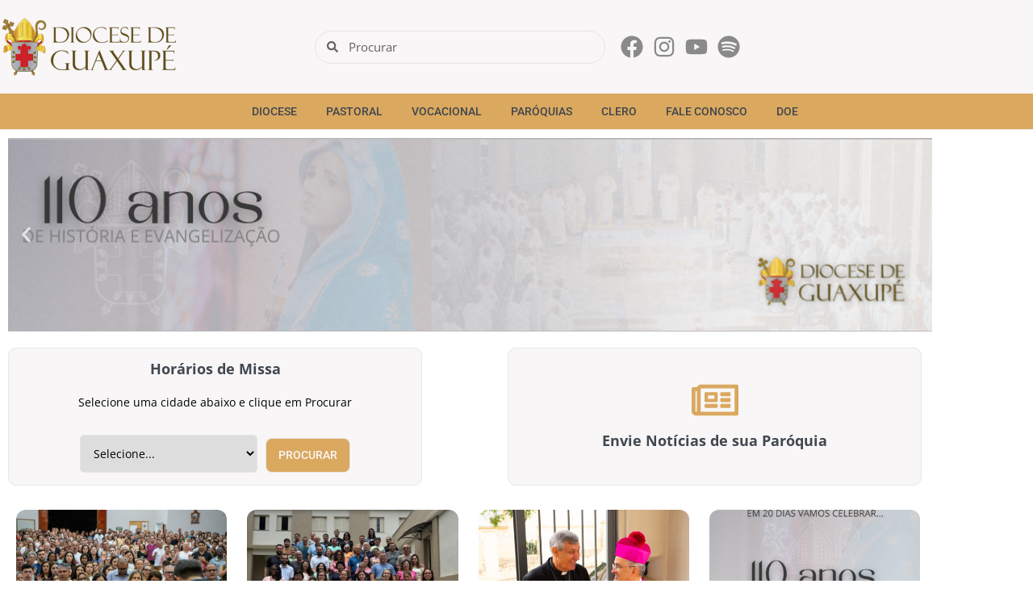

--- FILE ---
content_type: text/html; charset=UTF-8
request_url: https://guaxupe.org.br/
body_size: 42490
content:
<!DOCTYPE html><html lang=pt-BR><head><script data-no-optimize=1>var litespeed_docref=sessionStorage.getItem("litespeed_docref");litespeed_docref&&(Object.defineProperty(document,"referrer",{get:function(){return litespeed_docref}}),sessionStorage.removeItem("litespeed_docref"));</script> <meta charset=UTF-8 /><meta name=viewport content="width=device-width, initial-scale=1.0"/><link rel=dns-prefetch href="//cdn.hu-manity.co"/>
<script type="litespeed/javascript">var huOptions={"appID":"guaxupeorgbr-a954e36","currentLanguage":"pt","blocking":!1,"globalCookie":!1,"isAdmin":!1,"privacyConsent":!0,"forms":[]}</script> <script type="litespeed/javascript" data-src="https://cdn.hu-manity.co/hu-banner.min.js"></script><title>Diocese de Guaxupé &#8211; Site institucional e informativo da Diocese e Guaxupé MG</title><meta name=robots content=max-image-preview:large /><link rel=alternate type="application/rss+xml" title="Feed para Diocese de Guaxupé &raquo;" href="https://guaxupe.org.br/feed"/><link rel=alternate type="application/rss+xml" title="Feed de comentários para Diocese de Guaxupé &raquo;" href="https://guaxupe.org.br/comments/feed"/><link rel=alternate title="oEmbed (JSON)" type="application/json+oembed" href="https://guaxupe.org.br/wp-json/oembed/1.0/embed?url=https%3A%2F%2Fguaxupe.org.br%2F"/><link rel=alternate title="oEmbed (XML)" type="text/xml+oembed" href="https://guaxupe.org.br/wp-json/oembed/1.0/embed?url=https%3A%2F%2Fguaxupe.org.br%2F&#038;format=xml"/><style id=wp-img-auto-sizes-contain-inline-css>img:is([sizes=auto i],[sizes^="auto," i]){contain-intrinsic-size:3000px 1500px}</style><link data-optimized=2 rel=stylesheet href="https://guaxupe.org.br/wp-content/litespeed/css/0dc9d0e7fe5758012aed0540e849bc82.css?ver=bde26"/><style id=global-styles-inline-css>:root{--wp--preset--aspect-ratio--square:1;--wp--preset--aspect-ratio--4-3: 4/3;--wp--preset--aspect-ratio--3-4: 3/4;--wp--preset--aspect-ratio--3-2: 3/2;--wp--preset--aspect-ratio--2-3: 2/3;--wp--preset--aspect-ratio--16-9: 16/9;--wp--preset--aspect-ratio--9-16: 9/16;--wp--preset--color--black:#000;--wp--preset--color--cyan-bluish-gray:#abb8c3;--wp--preset--color--white:#fff;--wp--preset--color--pale-pink:#f78da7;--wp--preset--color--vivid-red:#cf2e2e;--wp--preset--color--luminous-vivid-orange:#ff6900;--wp--preset--color--luminous-vivid-amber:#fcb900;--wp--preset--color--light-green-cyan:#7bdcb5;--wp--preset--color--vivid-green-cyan:#00d084;--wp--preset--color--pale-cyan-blue:#8ed1fc;--wp--preset--color--vivid-cyan-blue:#0693e3;--wp--preset--color--vivid-purple:#9b51e0;--wp--preset--gradient--vivid-cyan-blue-to-vivid-purple:linear-gradient(135deg,#0693e3 0%,#9b51e0 100%);--wp--preset--gradient--light-green-cyan-to-vivid-green-cyan:linear-gradient(135deg,#7adcb4 0%,#00d082 100%);--wp--preset--gradient--luminous-vivid-amber-to-luminous-vivid-orange:linear-gradient(135deg,#fcb900 0%,#ff6900 100%);--wp--preset--gradient--luminous-vivid-orange-to-vivid-red:linear-gradient(135deg,#ff6900 0%,#cf2e2e 100%);--wp--preset--gradient--very-light-gray-to-cyan-bluish-gray:linear-gradient(135deg,#eee 0%,#a9b8c3 100%);--wp--preset--gradient--cool-to-warm-spectrum:linear-gradient(135deg,#4aeadc 0%,#9778d1 20%,#cf2aba 40%,#ee2c82 60%,#fb6962 80%,#fef84c 100%);--wp--preset--gradient--blush-light-purple:linear-gradient(135deg,#ffceec 0%,#9896f0 100%);--wp--preset--gradient--blush-bordeaux:linear-gradient(135deg,#fecda5 0%,#fe2d2d 50%,#6b003e 100%);--wp--preset--gradient--luminous-dusk:linear-gradient(135deg,#ffcb70 0%,#c751c0 50%,#4158d0 100%);--wp--preset--gradient--pale-ocean:linear-gradient(135deg,#fff5cb 0%,#b6e3d4 50%,#33a7b5 100%);--wp--preset--gradient--electric-grass:linear-gradient(135deg,#caf880 0%,#71ce7e 100%);--wp--preset--gradient--midnight:linear-gradient(135deg,#020381 0%,#2874fc 100%);--wp--preset--font-size--small:13px;--wp--preset--font-size--medium:20px;--wp--preset--font-size--large:36px;--wp--preset--font-size--x-large:42px;--wp--preset--spacing--20:.44rem;--wp--preset--spacing--30:.67rem;--wp--preset--spacing--40:1rem;--wp--preset--spacing--50:1.5rem;--wp--preset--spacing--60:2.25rem;--wp--preset--spacing--70:3.38rem;--wp--preset--spacing--80:5.06rem;--wp--preset--shadow--natural:6px 6px 9px rgba(0,0,0,.2);--wp--preset--shadow--deep:12px 12px 50px rgba(0,0,0,.4);--wp--preset--shadow--sharp:6px 6px 0 rgba(0,0,0,.2);--wp--preset--shadow--outlined:6px 6px 0 -3px #fff , 6px 6px #000;--wp--preset--shadow--crisp:6px 6px 0 #000}:root{--wp--style--global--content-size:800px;--wp--style--global--wide-size:1200px}:where(body) {margin:0}.wp-site-blocks>.alignleft{float:left;margin-right:2em}.wp-site-blocks>.alignright{float:right;margin-left:2em}.wp-site-blocks>.aligncenter{justify-content:center;margin-left:auto;margin-right:auto}:where(.wp-site-blocks) > * {margin-block-start:24px;margin-block-end:0}:where(.wp-site-blocks) > :first-child {margin-block-start:0}:where(.wp-site-blocks) > :last-child {margin-block-end:0}:root{--wp--style--block-gap:24px}:root :where(.is-layout-flow) > :first-child{margin-block-start:0}:root :where(.is-layout-flow) > :last-child{margin-block-end:0}:root :where(.is-layout-flow) > *{margin-block-start:24px;margin-block-end:0}:root :where(.is-layout-constrained) > :first-child{margin-block-start:0}:root :where(.is-layout-constrained) > :last-child{margin-block-end:0}:root :where(.is-layout-constrained) > *{margin-block-start:24px;margin-block-end:0}:root :where(.is-layout-flex){gap:24px}:root :where(.is-layout-grid){gap:24px}.is-layout-flow>.alignleft{float:left;margin-inline-start:0;margin-inline-end:2em}.is-layout-flow>.alignright{float:right;margin-inline-start:2em;margin-inline-end:0}.is-layout-flow>.aligncenter{margin-left:auto!important;margin-right:auto!important}.is-layout-constrained>.alignleft{float:left;margin-inline-start:0;margin-inline-end:2em}.is-layout-constrained>.alignright{float:right;margin-inline-start:2em;margin-inline-end:0}.is-layout-constrained>.aligncenter{margin-left:auto!important;margin-right:auto!important}.is-layout-constrained > :where(:not(.alignleft):not(.alignright):not(.alignfull)){max-width:var(--wp--style--global--content-size);margin-left:auto!important;margin-right:auto!important}.is-layout-constrained>.alignwide{max-width:var(--wp--style--global--wide-size)}body .is-layout-flex{display:flex}.is-layout-flex{flex-wrap:wrap;align-items:center}.is-layout-flex > :is(*, div){margin:0}body .is-layout-grid{display:grid}.is-layout-grid > :is(*, div){margin:0}body{padding-top:0;padding-right:0;padding-bottom:0;padding-left:0}a:where(:not(.wp-element-button)){text-decoration:underline}:root :where(.wp-element-button, .wp-block-button__link){background-color:#32373c;border-width:0;color:#fff;font-family:inherit;font-size:inherit;font-style:inherit;font-weight:inherit;letter-spacing:inherit;line-height:inherit;padding-top: calc(0.667em + 2px);padding-right: calc(1.333em + 2px);padding-bottom: calc(0.667em + 2px);padding-left: calc(1.333em + 2px);text-decoration:none;text-transform:inherit}.has-black-color{color:var(--wp--preset--color--black)!important}.has-cyan-bluish-gray-color{color:var(--wp--preset--color--cyan-bluish-gray)!important}.has-white-color{color:var(--wp--preset--color--white)!important}.has-pale-pink-color{color:var(--wp--preset--color--pale-pink)!important}.has-vivid-red-color{color:var(--wp--preset--color--vivid-red)!important}.has-luminous-vivid-orange-color{color:var(--wp--preset--color--luminous-vivid-orange)!important}.has-luminous-vivid-amber-color{color:var(--wp--preset--color--luminous-vivid-amber)!important}.has-light-green-cyan-color{color:var(--wp--preset--color--light-green-cyan)!important}.has-vivid-green-cyan-color{color:var(--wp--preset--color--vivid-green-cyan)!important}.has-pale-cyan-blue-color{color:var(--wp--preset--color--pale-cyan-blue)!important}.has-vivid-cyan-blue-color{color:var(--wp--preset--color--vivid-cyan-blue)!important}.has-vivid-purple-color{color:var(--wp--preset--color--vivid-purple)!important}.has-black-background-color{background-color:var(--wp--preset--color--black)!important}.has-cyan-bluish-gray-background-color{background-color:var(--wp--preset--color--cyan-bluish-gray)!important}.has-white-background-color{background-color:var(--wp--preset--color--white)!important}.has-pale-pink-background-color{background-color:var(--wp--preset--color--pale-pink)!important}.has-vivid-red-background-color{background-color:var(--wp--preset--color--vivid-red)!important}.has-luminous-vivid-orange-background-color{background-color:var(--wp--preset--color--luminous-vivid-orange)!important}.has-luminous-vivid-amber-background-color{background-color:var(--wp--preset--color--luminous-vivid-amber)!important}.has-light-green-cyan-background-color{background-color:var(--wp--preset--color--light-green-cyan)!important}.has-vivid-green-cyan-background-color{background-color:var(--wp--preset--color--vivid-green-cyan)!important}.has-pale-cyan-blue-background-color{background-color:var(--wp--preset--color--pale-cyan-blue)!important}.has-vivid-cyan-blue-background-color{background-color:var(--wp--preset--color--vivid-cyan-blue)!important}.has-vivid-purple-background-color{background-color:var(--wp--preset--color--vivid-purple)!important}.has-black-border-color{border-color:var(--wp--preset--color--black)!important}.has-cyan-bluish-gray-border-color{border-color:var(--wp--preset--color--cyan-bluish-gray)!important}.has-white-border-color{border-color:var(--wp--preset--color--white)!important}.has-pale-pink-border-color{border-color:var(--wp--preset--color--pale-pink)!important}.has-vivid-red-border-color{border-color:var(--wp--preset--color--vivid-red)!important}.has-luminous-vivid-orange-border-color{border-color:var(--wp--preset--color--luminous-vivid-orange)!important}.has-luminous-vivid-amber-border-color{border-color:var(--wp--preset--color--luminous-vivid-amber)!important}.has-light-green-cyan-border-color{border-color:var(--wp--preset--color--light-green-cyan)!important}.has-vivid-green-cyan-border-color{border-color:var(--wp--preset--color--vivid-green-cyan)!important}.has-pale-cyan-blue-border-color{border-color:var(--wp--preset--color--pale-cyan-blue)!important}.has-vivid-cyan-blue-border-color{border-color:var(--wp--preset--color--vivid-cyan-blue)!important}.has-vivid-purple-border-color{border-color:var(--wp--preset--color--vivid-purple)!important}.has-vivid-cyan-blue-to-vivid-purple-gradient-background{background:var(--wp--preset--gradient--vivid-cyan-blue-to-vivid-purple)!important}.has-light-green-cyan-to-vivid-green-cyan-gradient-background{background:var(--wp--preset--gradient--light-green-cyan-to-vivid-green-cyan)!important}.has-luminous-vivid-amber-to-luminous-vivid-orange-gradient-background{background:var(--wp--preset--gradient--luminous-vivid-amber-to-luminous-vivid-orange)!important}.has-luminous-vivid-orange-to-vivid-red-gradient-background{background:var(--wp--preset--gradient--luminous-vivid-orange-to-vivid-red)!important}.has-very-light-gray-to-cyan-bluish-gray-gradient-background{background:var(--wp--preset--gradient--very-light-gray-to-cyan-bluish-gray)!important}.has-cool-to-warm-spectrum-gradient-background{background:var(--wp--preset--gradient--cool-to-warm-spectrum)!important}.has-blush-light-purple-gradient-background{background:var(--wp--preset--gradient--blush-light-purple)!important}.has-blush-bordeaux-gradient-background{background:var(--wp--preset--gradient--blush-bordeaux)!important}.has-luminous-dusk-gradient-background{background:var(--wp--preset--gradient--luminous-dusk)!important}.has-pale-ocean-gradient-background{background:var(--wp--preset--gradient--pale-ocean)!important}.has-electric-grass-gradient-background{background:var(--wp--preset--gradient--electric-grass)!important}.has-midnight-gradient-background{background:var(--wp--preset--gradient--midnight)!important}.has-small-font-size{font-size:var(--wp--preset--font-size--small)!important}.has-medium-font-size{font-size:var(--wp--preset--font-size--medium)!important}.has-large-font-size{font-size:var(--wp--preset--font-size--large)!important}.has-x-large-font-size{font-size:var(--wp--preset--font-size--x-large)!important}:root :where(.wp-block-pullquote){font-size:1.5em;line-height:1.6}</style> <script id=jquery-core-js-extra type="litespeed/javascript">var pp={"ajax_url":"https://guaxupe.org.br/wp-admin/admin-ajax.php"}</script> <script type="litespeed/javascript" data-src="https://guaxupe.org.br/wp-includes/js/jquery/jquery.min.js" id=jquery-core-js></script> <script id=3d-flip-book-client-locale-loader-js-extra type="litespeed/javascript">var FB3D_CLIENT_LOCALE={"ajaxurl":"https://guaxupe.org.br/wp-admin/admin-ajax.php","dictionary":{"Table of contents":"Table of contents","Close":"Close","Bookmarks":"Bookmarks","Thumbnails":"Thumbnails","Search":"Search","Share":"Share","Facebook":"Facebook","Twitter":"Twitter","Email":"Email","Play":"Play","Previous page":"Previous page","Next page":"Next page","Zoom in":"Zoom in","Zoom out":"Zoom out","Fit view":"Fit view","Auto play":"Auto play","Full screen":"Full screen","More":"More","Smart pan":"Smart pan","Single page":"Single page","Sounds":"Sounds","Stats":"Stats","Print":"Print","Download":"Download","Goto first page":"Goto first page","Goto last page":"Goto last page"},"images":"https://guaxupe.org.br/wp-content/plugins/interactive-3d-flipbook-powered-physics-engine/assets/images/","jsData":{"urls":[],"posts":{"ids_mis":[],"ids":[]},"pages":[],"firstPages":[],"bookCtrlProps":[],"bookTemplates":[]},"key":"3d-flip-book","pdfJS":{"pdfJsLib":"https://guaxupe.org.br/wp-content/plugins/interactive-3d-flipbook-powered-physics-engine/assets/js/pdf.min.js?ver=4.3.136","pdfJsWorker":"https://guaxupe.org.br/wp-content/plugins/interactive-3d-flipbook-powered-physics-engine/assets/js/pdf.worker.js?ver=4.3.136","stablePdfJsLib":"https://guaxupe.org.br/wp-content/plugins/interactive-3d-flipbook-powered-physics-engine/assets/js/stable/pdf.min.js?ver=2.5.207","stablePdfJsWorker":"https://guaxupe.org.br/wp-content/plugins/interactive-3d-flipbook-powered-physics-engine/assets/js/stable/pdf.worker.js?ver=2.5.207","pdfJsCMapUrl":"https://guaxupe.org.br/wp-content/plugins/interactive-3d-flipbook-powered-physics-engine/assets/cmaps/"},"cacheurl":"https://guaxupe.org.br/wp-content/uploads/3d-flip-book/cache/","pluginsurl":"https://guaxupe.org.br/wp-content/plugins/","pluginurl":"https://guaxupe.org.br/wp-content/plugins/interactive-3d-flipbook-powered-physics-engine/","thumbnailSize":{"width":"250","height":"250"},"version":"1.16.17"}</script> <script id=wpstg-global-js-extra type="litespeed/javascript">var wpstg={"nonce":"0d8fd5220a"}</script> <link rel="https://api.w.org/" href="https://guaxupe.org.br/wp-json/"/><link rel=alternate title=JSON type="application/json" href="https://guaxupe.org.br/wp-json/wp/v2/pages/39"/><link rel=EditURI type="application/rsd+xml" title=RSD href="https://guaxupe.org.br/xmlrpc.php?rsd"/><meta name=generator content="WordPress 6.9"/><meta name=generator content="Seriously Simple Podcasting 3.14.2"/><link rel=canonical href="https://guaxupe.org.br/"/><link rel=shortlink href='https://guaxupe.org.br/'/><link rel=alternate type="application/rss+xml" title="Feed RSS do Podcast" href="https://guaxupe.org.br/feed/podcast"/><style type="text/css">.pp-podcast{opacity:0}</style><meta name=generator content="Elementor 3.34.2; features: e_font_icon_svg, additional_custom_breakpoints; settings: css_print_method-external, google_font-enabled, font_display-auto">
<script type="litespeed/javascript">(function(m,o,n,t,e,r,_){m.__GetResponseAnalyticsObject=e;m[e]=m[e]||function(){(m[e].q=m[e].q||[]).push(arguments)};r=o.createElement(n);_=o.getElementsByTagName(n)[0];r.async=1;r.src=t;r.setAttribute('crossorigin','use-credentials');_.parentNode.insertBefore(r,_)})(window,document,'script','https://ga.getresponse.com/script/7ef981d9-3503-475d-a8eb-a3bd73239be0/ga.js','GrTracking')</script> <script type="litespeed/javascript">(function(c,l,a,r,i,t,y){c[a]=c[a]||function(){(c[a].q=c[a].q||[]).push(arguments)};t=l.createElement(r);t.async=1;t.src="https://www.clarity.ms/tag/"+i;y=l.getElementsByTagName(r)[0];y.parentNode.insertBefore(t,y)})(window,document,"clarity","script","mr30dlcxld")</script> <script type="litespeed/javascript">!function(f,b,e,v,n,t,s){if(f.fbq)return;n=f.fbq=function(){n.callMethod?n.callMethod.apply(n,arguments):n.queue.push(arguments)};if(!f._fbq)f._fbq=n;n.push=n;n.loaded=!0;n.version='2.0';n.queue=[];t=b.createElement(e);t.async=!0;t.src=v;s=b.getElementsByTagName(e)[0];s.parentNode.insertBefore(t,s)}(window,document,'script','https://connect.facebook.net/en_US/fbevents.js')</script> <script type="litespeed/javascript">var url=window.location.origin+'?ob=open-bridge';fbq('set','openbridge','199091301981573',url);fbq('init','199091301981573',{},{"agent":"wordpress-6.9-4.1.5"})</script><script type="litespeed/javascript">fbq('track','PageView',[])</script> <style>.e-con.e-parent:nth-of-type(n+4):not(.e-lazyloaded):not(.e-no-lazyload),
				.e-con.e-parent:nth-of-type(n+4):not(.e-lazyloaded):not(.e-no-lazyload) * {background-image:none!important}@media screen and (max-height:1024px){.e-con.e-parent:nth-of-type(n+3):not(.e-lazyloaded):not(.e-no-lazyload),
					.e-con.e-parent:nth-of-type(n+3):not(.e-lazyloaded):not(.e-no-lazyload) * {background-image:none!important}}@media screen and (max-height:640px){.e-con.e-parent:nth-of-type(n+2):not(.e-lazyloaded):not(.e-no-lazyload),
					.e-con.e-parent:nth-of-type(n+2):not(.e-lazyloaded):not(.e-no-lazyload) * {background-image:none!important}}</style><link rel=icon href="https://guaxupe.org.br/wp-content/uploads/2021/10/favicon-150x150.png" sizes=32x32 /><link rel=icon href="https://guaxupe.org.br/wp-content/uploads/2021/10/favicon.png" sizes=192x192 /><link rel=apple-touch-icon href="https://guaxupe.org.br/wp-content/uploads/2021/10/favicon.png"/><meta name=msapplication-TileImage content="https://guaxupe.org.br/wp-content/uploads/2021/10/favicon.png"/><style id=jet-smart-filters-inline-css>.jet-filter{--tabindex-color:#0085f2;--tabindex-shadow-color:rgba(0,133,242,.4)}</style><style type="text/css">#sb_youtube_sbyUCUAwT7NHOeaVFikhwekyw6 .sby_caption_wrap .sby_caption{font-size:13px!important}#sb_youtube_sbyUCUAwT7NHOeaVFikhwekyw6 .sby_follow_btn a:hover{box-shadow:inset 0 0 10px 20px rgb(255, 255, 255, .25) !important}#sb_youtube_sbyUCUAwT7NHOeaVFikhwekyw6[data-videostyle="boxed"] .sby_items_wrap .sby_item .sby_inner_item{background-color:#fff!important}#sb_youtube_sbyUCUAwT7NHOeaVFikhwekyw6[data-videostyle="boxed"] .sby_items_wrap .sby_item .sby_inner_item{border-radius:10px!important}#sb_youtube_sbyUCUAwT7NHOeaVFikhwekyw6 .sby_video_thumbnail{border-radius:10px 10px 0 0!important}</style><style type="text/css">#pp-podcast-7807 a,.pp-modal-window .modal-7807 a,.pp-modal-window .aux-modal-7807 a,#pp-podcast-7807 .ppjs__more{color:#daa85f}#pp-podcast-7807:not(.modern) .ppjs__audio .ppjs__button.ppjs__playpause-button button *, #pp-podcast-7807:not(.modern) .ppjs__audio .ppjs__button.ppjs__playpause-button button:hover *, #pp-podcast-7807:not(.modern) .ppjs__audio .ppjs__button.ppjs__playpause-button button:focus *, .pp-modal-window .modal-7807 .ppjs__audio .ppjs__button.ppjs__playpause-button button *, .pp-modal-window .modal-7807 .ppjs__audio .ppjs__button.ppjs__playpause-button button:hover *, .pp-modal-window .modal-7807 .ppjs__audio .ppjs__button.ppjs__playpause-button button:focus *, .pp-modal-window .aux-modal-7807 .pod-entry__play *, .pp-modal-window .aux-modal-7807 .pod-entry__play:hover * {color:#daa85f!important}#pp-podcast-7807.postview .episode-list__load-more, .pp-modal-window .aux-modal-7807 .episode-list__load-more, #pp-podcast-7807:not(.modern) .ppjs__time-handle-content, .modal-7807 .ppjs__time-handle-content {border-color:#daa85f!important}#pp-podcast-7807:not(.modern) .ppjs__audio-time-rail, #pp-podcast-7807.lv3 .pod-entry__play, #pp-podcast-7807.lv4 .pod-entry__play, #pp-podcast-7807.gv2 .pod-entry__play, #pp-podcast-7807.modern.wide-player .ppjs__audio .ppjs__button.ppjs__playpause-button button, #pp-podcast-7807.modern.wide-player .ppjs__audio .ppjs__button.ppjs__playpause-button button:hover, #pp-podcast-7807.modern.wide-player .ppjs__audio .ppjs__button.ppjs__playpause-button button:focus, .pp-modal-window .modal-7807 button.episode-list__load-more, .pp-modal-window .modal-7807 .ppjs__audio-time-rail, .pp-modal-window .modal-7807 button.pp-modal-close {background-color:#daa85f!important}#pp-podcast-7807 .hasCover .ppjs__audio .ppjs__button.ppjs__playpause-button button{background-color:rgba(0,0,0,.5)!important}.pp-modal-window .modal-7807 button.episode-list__load-more:hover,.pp-modal-window .modal-7807 button.episode-list__load-more:focus,.pp-modal-window .aux-modal-7807 button.episode-list__load-more:hover,.pp-modal-window .aux-modal-7807 button.episode-list__load-more:focus{background-color:rgba(218,168,95,.7)!important}#pp-podcast-7807 .ppjs__button.toggled-on,.pp-modal-window .modal-7807 .ppjs__button.toggled-on,#pp-podcast-7807.playerview .pod-entry.activeEpisode,.pp-modal-window .modal-7807.playerview .pod-entry.activeEpisode{background-color:rgba(218,168,95,.1)}#pp-podcast-7807.postview .episode-list__load-more{background-color:transparent!important}#pp-podcast-7807.modern:not(.wide-player) .ppjs__audio .ppjs__button.ppjs__playpause-button button *, #pp-podcast-7807.modern:not(.wide-player) .ppjs__audio .ppjs__button.ppjs__playpause-button button:hover *, #pp-podcast-7807.modern:not(.wide-player) .ppjs__audio .ppjs__button.ppjs__playpause-button button:focus * {color:#daa85f!important}#pp-podcast-7807.modern:not(.wide-player) .ppjs__time-handle-content {border-color:#daa85f!important}#pp-podcast-7807.modern:not(.wide-player) .ppjs__audio-time-rail {background-color:#daa85f!important}#pp-podcast-7807,.modal-7807,.aux-modal-7807{--pp-accent-color:#daa85f}#pp-podcast-7808 a,.pp-modal-window .modal-7808 a,.pp-modal-window .aux-modal-7808 a,#pp-podcast-7808 .ppjs__more{color:#daa85f}#pp-podcast-7808:not(.modern) .ppjs__audio .ppjs__button.ppjs__playpause-button button *, #pp-podcast-7808:not(.modern) .ppjs__audio .ppjs__button.ppjs__playpause-button button:hover *, #pp-podcast-7808:not(.modern) .ppjs__audio .ppjs__button.ppjs__playpause-button button:focus *, .pp-modal-window .modal-7808 .ppjs__audio .ppjs__button.ppjs__playpause-button button *, .pp-modal-window .modal-7808 .ppjs__audio .ppjs__button.ppjs__playpause-button button:hover *, .pp-modal-window .modal-7808 .ppjs__audio .ppjs__button.ppjs__playpause-button button:focus *, .pp-modal-window .aux-modal-7808 .pod-entry__play *, .pp-modal-window .aux-modal-7808 .pod-entry__play:hover * {color:#daa85f!important}#pp-podcast-7808.postview .episode-list__load-more, .pp-modal-window .aux-modal-7808 .episode-list__load-more, #pp-podcast-7808:not(.modern) .ppjs__time-handle-content, .modal-7808 .ppjs__time-handle-content {border-color:#daa85f!important}#pp-podcast-7808:not(.modern) .ppjs__audio-time-rail, #pp-podcast-7808.lv3 .pod-entry__play, #pp-podcast-7808.lv4 .pod-entry__play, #pp-podcast-7808.gv2 .pod-entry__play, #pp-podcast-7808.modern.wide-player .ppjs__audio .ppjs__button.ppjs__playpause-button button, #pp-podcast-7808.modern.wide-player .ppjs__audio .ppjs__button.ppjs__playpause-button button:hover, #pp-podcast-7808.modern.wide-player .ppjs__audio .ppjs__button.ppjs__playpause-button button:focus, .pp-modal-window .modal-7808 button.episode-list__load-more, .pp-modal-window .modal-7808 .ppjs__audio-time-rail, .pp-modal-window .modal-7808 button.pp-modal-close {background-color:#daa85f!important}#pp-podcast-7808 .hasCover .ppjs__audio .ppjs__button.ppjs__playpause-button button{background-color:rgba(0,0,0,.5)!important}.pp-modal-window .modal-7808 button.episode-list__load-more:hover,.pp-modal-window .modal-7808 button.episode-list__load-more:focus,.pp-modal-window .aux-modal-7808 button.episode-list__load-more:hover,.pp-modal-window .aux-modal-7808 button.episode-list__load-more:focus{background-color:rgba(218,168,95,.7)!important}#pp-podcast-7808 .ppjs__button.toggled-on,.pp-modal-window .modal-7808 .ppjs__button.toggled-on,#pp-podcast-7808.playerview .pod-entry.activeEpisode,.pp-modal-window .modal-7808.playerview .pod-entry.activeEpisode{background-color:rgba(218,168,95,.1)}#pp-podcast-7808.postview .episode-list__load-more{background-color:transparent!important}#pp-podcast-7808.modern:not(.wide-player) .ppjs__audio .ppjs__button.ppjs__playpause-button button *, #pp-podcast-7808.modern:not(.wide-player) .ppjs__audio .ppjs__button.ppjs__playpause-button button:hover *, #pp-podcast-7808.modern:not(.wide-player) .ppjs__audio .ppjs__button.ppjs__playpause-button button:focus * {color:#daa85f!important}#pp-podcast-7808.modern:not(.wide-player) .ppjs__time-handle-content {border-color:#daa85f!important}#pp-podcast-7808.modern:not(.wide-player) .ppjs__audio-time-rail {background-color:#daa85f!important}#pp-podcast-7808,.modal-7808,.aux-modal-7808{--pp-accent-color:#daa85f}#pp-podcast-7808 .ppjs__script-button{display:none}#pp-podcast-7808 .pod-entry__author{display:none}</style></head><body class="home wp-singular page-template page-template-elementor_header_footer page page-id-39 wp-custom-logo wp-embed-responsive wp-theme-hello-elementor cookies-not-set hello-elementor-default pp-elementor-header-footer elementor-default elementor-template-full-width elementor-kit-677 elementor-page elementor-page-39"><noscript>
<img height=1 width=1 style=display:none alt=fbpx src="https://www.facebook.com/tr?id=199091301981573&ev=PageView&noscript=1"/>
</noscript><div id=page class="hfeed site"><header id=masthead class=pp-elementor-header itemscope=itemscope itemtype="https://schema.org/WPHeader" data-type=header data-header-id=771 data-sticky=0 data-shrink=0 data-overlay=0 data-overlay-bg=default data-breakpoint=large-medium><header data-elementor-type=header data-elementor-id=771 class="elementor elementor-771" data-elementor-post-type=elementor_library><section class="elementor-section elementor-top-section elementor-element elementor-element-8be74fb elementor-section-full_width elementor-section-stretched elementor-hidden-mobile elementor-section-height-default elementor-section-height-default" data-id=8be74fb data-element_type=section data-settings="{&quot;background_background&quot;:&quot;classic&quot;,&quot;stretch_section&quot;:&quot;section-stretched&quot;}"><div class="elementor-container elementor-column-gap-default"><div class="elementor-column elementor-col-100 elementor-top-column elementor-element elementor-element-24ea772" data-id=24ea772 data-element_type=column><div class="elementor-widget-wrap elementor-element-populated"><section class="elementor-section elementor-inner-section elementor-element elementor-element-8c16aa4 elementor-section-boxed elementor-section-height-default elementor-section-height-default" data-id=8c16aa4 data-element_type=section><div class="elementor-container elementor-column-gap-default"><div class="elementor-column elementor-col-33 elementor-inner-column elementor-element elementor-element-e828268" data-id=e828268 data-element_type=column><div class="elementor-widget-wrap elementor-element-populated"><div class="elementor-element elementor-element-565ae86 elementor-widget__width-initial elementor-widget elementor-widget-image" data-id=565ae86 data-element_type=widget data-settings="{&quot;_animation&quot;:&quot;none&quot;,&quot;_animation_mobile&quot;:&quot;fadeIn&quot;,&quot;_animation_delay&quot;:100}" data-widget_type=image.default>
<a href="https://guaxupe.org.br">
<img data-lazyloaded=1 src="[data-uri]" width=220 height=116 data-src="https://guaxupe.org.br/wp-content/uploads/elementor/thumbs/brasao-diocese-de-guaxupe-novo-menor-q1sbhipry977407uzhinf6ljaiiau1k89sn1ue05u0.png" title="brasão-diocese-de-guaxupe-novo-menor" alt="brasão-diocese-de-guaxupe-novo-menor" loading=lazy />	</a></div></div></div><div class="elementor-column elementor-col-33 elementor-inner-column elementor-element elementor-element-92a7a91" data-id=92a7a91 data-element_type=column><div class="elementor-widget-wrap elementor-element-populated"><div class="elementor-element elementor-element-afddafc elementor-search-form--skin-minimal elementor-widget elementor-widget-search-form" data-id=afddafc data-element_type=widget data-settings="{&quot;skin&quot;:&quot;minimal&quot;}" data-widget_type=search-form.default>
<search role=search><form class=elementor-search-form action="https://guaxupe.org.br" method=get><div class=elementor-search-form__container>
<label class=elementor-screen-only for=elementor-search-form-afddafc>Search</label><div class=elementor-search-form__icon><div class=e-font-icon-svg-container><svg aria-hidden=true class="e-font-icon-svg e-fas-search" viewBox="0 0 512 512" xmlns="http://www.w3.org/2000/svg"><path d="M505 442.7L405.3 343c-4.5-4.5-10.6-7-17-7H372c27.6-35.3 44-79.7 44-128C416 93.1 322.9 0 208 0S0 93.1 0 208s93.1 208 208 208c48.3 0 92.7-16.4 128-44v16.3c0 6.4 2.5 12.5 7 17l99.7 99.7c9.4 9.4 24.6 9.4 33.9 0l28.3-28.3c9.4-9.4 9.4-24.6.1-34zM208 336c-70.7 0-128-57.2-128-128 0-70.7 57.2-128 128-128 70.7 0 128 57.2 128 128 0 70.7-57.2 128-128 128z"></path></svg></div>	<span class=elementor-screen-only>Search</span></div>
<input id=elementor-search-form-afddafc placeholder=Procurar class=elementor-search-form__input type=search name=s value=""></div></form>
</search></div></div></div><div class="elementor-column elementor-col-33 elementor-inner-column elementor-element elementor-element-7665079" data-id=7665079 data-element_type=column><div class="elementor-widget-wrap elementor-element-populated"><div class="elementor-element elementor-element-6c411a4 elementor-icon-list--layout-inline elementor-align-end elementor-list-item-link-full_width elementor-widget elementor-widget-icon-list" data-id=6c411a4 data-element_type=widget data-widget_type=icon-list.default><ul class="elementor-icon-list-items elementor-inline-items"><li class="elementor-icon-list-item elementor-inline-item">
<a href="https://facebook.com/diocesedeguaxupe" target=_blank><span class=elementor-icon-list-icon>
<svg aria-hidden=true class="e-font-icon-svg e-fab-facebook" viewBox="0 0 512 512" xmlns="http://www.w3.org/2000/svg"><path d="M504 256C504 119 393 8 256 8S8 119 8 256c0 123.78 90.69 226.38 209.25 245V327.69h-63V256h63v-54.64c0-62.15 37-96.48 93.67-96.48 27.14 0 55.52 4.84 55.52 4.84v61h-31.28c-30.8 0-40.41 19.12-40.41 38.73V256h68.78l-11 71.69h-57.78V501C413.31 482.38 504 379.78 504 256z"></path></svg>	</span>
<span class=elementor-icon-list-text></span>
</a></li><li class="elementor-icon-list-item elementor-inline-item">
<a href="https://instagram.com/diocesedeguaxupe" target=_blank><span class=elementor-icon-list-icon>
<svg aria-hidden=true class="e-font-icon-svg e-fab-instagram" viewBox="0 0 448 512" xmlns="http://www.w3.org/2000/svg"><path d="M224.1 141c-63.6 0-114.9 51.3-114.9 114.9s51.3 114.9 114.9 114.9S339 319.5 339 255.9 287.7 141 224.1 141zm0 189.6c-41.1 0-74.7-33.5-74.7-74.7s33.5-74.7 74.7-74.7 74.7 33.5 74.7 74.7-33.6 74.7-74.7 74.7zm146.4-194.3c0 14.9-12 26.8-26.8 26.8-14.9 0-26.8-12-26.8-26.8s12-26.8 26.8-26.8 26.8 12 26.8 26.8zm76.1 27.2c-1.7-35.9-9.9-67.7-36.2-93.9-26.2-26.2-58-34.4-93.9-36.2-37-2.1-147.9-2.1-184.9 0-35.8 1.7-67.6 9.9-93.9 36.1s-34.4 58-36.2 93.9c-2.1 37-2.1 147.9 0 184.9 1.7 35.9 9.9 67.7 36.2 93.9s58 34.4 93.9 36.2c37 2.1 147.9 2.1 184.9 0 35.9-1.7 67.7-9.9 93.9-36.2 26.2-26.2 34.4-58 36.2-93.9 2.1-37 2.1-147.8 0-184.8zM398.8 388c-7.8 19.6-22.9 34.7-42.6 42.6-29.5 11.7-99.5 9-132.1 9s-102.7 2.6-132.1-9c-19.6-7.8-34.7-22.9-42.6-42.6-11.7-29.5-9-99.5-9-132.1s-2.6-102.7 9-132.1c7.8-19.6 22.9-34.7 42.6-42.6 29.5-11.7 99.5-9 132.1-9s102.7-2.6 132.1 9c19.6 7.8 34.7 22.9 42.6 42.6 11.7 29.5 9 99.5 9 132.1s2.7 102.7-9 132.1z"></path></svg>	</span>
<span class=elementor-icon-list-text></span>
</a></li><li class="elementor-icon-list-item elementor-inline-item">
<a href="https://www.youtube.com/c/dioceseguaxupeoficial" target=_blank><span class=elementor-icon-list-icon>
<svg aria-hidden=true class="e-font-icon-svg e-fab-youtube" viewBox="0 0 576 512" xmlns="http://www.w3.org/2000/svg"><path d="M549.655 124.083c-6.281-23.65-24.787-42.276-48.284-48.597C458.781 64 288 64 288 64S117.22 64 74.629 75.486c-23.497 6.322-42.003 24.947-48.284 48.597-11.412 42.867-11.412 132.305-11.412 132.305s0 89.438 11.412 132.305c6.281 23.65 24.787 41.5 48.284 47.821C117.22 448 288 448 288 448s170.78 0 213.371-11.486c23.497-6.321 42.003-24.171 48.284-47.821 11.412-42.867 11.412-132.305 11.412-132.305s0-89.438-11.412-132.305zm-317.51 213.508V175.185l142.739 81.205-142.739 81.201z"></path></svg>	</span>
<span class=elementor-icon-list-text></span>
</a></li><li class="elementor-icon-list-item elementor-inline-item">
<a href="https://guaxupe.org.br/spotify" target=_blank><span class=elementor-icon-list-icon>
<svg aria-hidden=true class="e-font-icon-svg e-fab-spotify" viewBox="0 0 496 512" xmlns="http://www.w3.org/2000/svg"><path d="M248 8C111.1 8 0 119.1 0 256s111.1 248 248 248 248-111.1 248-248S384.9 8 248 8zm100.7 364.9c-4.2 0-6.8-1.3-10.7-3.6-62.4-37.6-135-39.2-206.7-24.5-3.9 1-9 2.6-11.9 2.6-9.7 0-15.8-7.7-15.8-15.8 0-10.3 6.1-15.2 13.6-16.8 81.9-18.1 165.6-16.5 237 26.2 6.1 3.9 9.7 7.4 9.7 16.5s-7.1 15.4-15.2 15.4zm26.9-65.6c-5.2 0-8.7-2.3-12.3-4.2-62.5-37-155.7-51.9-238.6-29.4-4.8 1.3-7.4 2.6-11.9 2.6-10.7 0-19.4-8.7-19.4-19.4s5.2-17.8 15.5-20.7c27.8-7.8 56.2-13.6 97.8-13.6 64.9 0 127.6 16.1 177 45.5 8.1 4.8 11.3 11 11.3 19.7-.1 10.8-8.5 19.5-19.4 19.5zm31-76.2c-5.2 0-8.4-1.3-12.9-3.9-71.2-42.5-198.5-52.7-280.9-29.7-3.6 1-8.1 2.6-12.9 2.6-13.2 0-23.3-10.3-23.3-23.6 0-13.6 8.4-21.3 17.4-23.9 35.2-10.3 74.6-15.2 117.5-15.2 73 0 149.5 15.2 205.4 47.8 7.8 4.5 12.9 10.7 12.9 22.6 0 13.6-11 23.3-23.2 23.3z"></path></svg>	</span>
<span class=elementor-icon-list-text></span>
</a></li></ul></div></div></div></div></section><section class="elementor-section elementor-inner-section elementor-element elementor-element-589730d elementor-section-full_width elementor-section-content-middle elementor-section-height-default elementor-section-height-default" data-id=589730d data-element_type=section data-settings="{&quot;background_background&quot;:&quot;classic&quot;}"><div class="elementor-container elementor-column-gap-narrow"><div class="elementor-column elementor-col-100 elementor-inner-column elementor-element elementor-element-bad0a93" data-id=bad0a93 data-element_type=column><div class="elementor-widget-wrap elementor-element-populated"><div class="elementor-element elementor-element-1d93227 elementor-nav-menu__align-center elementor-nav-menu--dropdown-tablet elementor-nav-menu__text-align-aside elementor-nav-menu--toggle elementor-nav-menu--burger elementor-widget elementor-widget-nav-menu" data-id=1d93227 data-element_type=widget data-settings="{&quot;layout&quot;:&quot;horizontal&quot;,&quot;submenu_icon&quot;:{&quot;value&quot;:&quot;&lt;svg aria-hidden=\&quot;true\&quot; class=\&quot;e-font-icon-svg e-fas-caret-down\&quot; viewBox=\&quot;0 0 320 512\&quot; xmlns=\&quot;http:\/\/www.w3.org\/2000\/svg\&quot;&gt;&lt;path d=\&quot;M31.3 192h257.3c17.8 0 26.7 21.5 14.1 34.1L174.1 354.8c-7.8 7.8-20.5 7.8-28.3 0L17.2 226.1C4.6 213.5 13.5 192 31.3 192z\&quot;&gt;&lt;\/path&gt;&lt;\/svg&gt;&quot;,&quot;library&quot;:&quot;fa-solid&quot;},&quot;toggle&quot;:&quot;burger&quot;}" data-widget_type=nav-menu.default><nav aria-label=Menu class="elementor-nav-menu--main elementor-nav-menu__container elementor-nav-menu--layout-horizontal e--pointer-underline e--animation-fade"><ul id=menu-1-1d93227 class=elementor-nav-menu><li class="menu-item menu-item-type-custom menu-item-object-custom menu-item-has-children menu-item-647"><a href="#" class="elementor-item elementor-item-anchor">Diocese</a><ul class="sub-menu elementor-nav-menu--dropdown"><li class="menu-item menu-item-type-post_type menu-item-object-page menu-item-650"><a href="https://guaxupe.org.br/area-de-atuacao" class=elementor-sub-item>Área de Atuação</a></li><li class="menu-item menu-item-type-post_type menu-item-object-page menu-item-868"><a href="https://guaxupe.org.br/curia" class=elementor-sub-item>Cúria</a></li><li class="menu-item menu-item-type-post_type menu-item-object-page menu-item-26113"><a href="https://guaxupe.org.br/dom-jose-lanza-neto" class=elementor-sub-item>Dom José Lanza Neto</a></li><li class="menu-item menu-item-type-post_type menu-item-object-page menu-item-652"><a href="https://guaxupe.org.br/historia-da-diocese" class=elementor-sub-item>História da Diocese</a></li><li class="menu-item menu-item-type-post_type menu-item-object-page menu-item-653"><a href="https://guaxupe.org.br/historico-de-bispos" class=elementor-sub-item>Histórico de Bispos</a></li><li class="menu-item menu-item-type-post_type menu-item-object-page menu-item-8880"><a href="https://guaxupe.org.br/identidade-visual" class=elementor-sub-item>Identidade Visual</a></li></ul></li><li class="menu-item menu-item-type-custom menu-item-object-custom menu-item-has-children menu-item-648"><a href="#" class="elementor-item elementor-item-anchor">Pastoral</a><ul class="sub-menu elementor-nav-menu--dropdown"><li class="menu-item menu-item-type-post_type menu-item-object-page menu-item-656"><a href="https://guaxupe.org.br/plano-diocesano-de-pastoral" class=elementor-sub-item>Plano Diocesano de Pastoral</a></li><li class="menu-item menu-item-type-post_type menu-item-object-page menu-item-655"><a href="https://guaxupe.org.br/pastorais" class=elementor-sub-item>Pastorais e Movimentos</a></li></ul></li><li class="menu-item menu-item-type-custom menu-item-object-custom menu-item-has-children menu-item-649"><a href="#" class="elementor-item elementor-item-anchor">Vocacional</a><ul class="sub-menu elementor-nav-menu--dropdown"><li class="menu-item menu-item-type-post_type menu-item-object-page menu-item-657"><a href="https://guaxupe.org.br/sav" class=elementor-sub-item>SAV</a></li><li class="menu-item menu-item-type-custom menu-item-object-custom menu-item-has-children menu-item-972"><a href="#" class="elementor-sub-item elementor-item-anchor">Seminários</a><ul class="sub-menu elementor-nav-menu--dropdown"><li class="menu-item menu-item-type-post_type menu-item-object-page menu-item-970"><a href="https://guaxupe.org.br/filosofia" class=elementor-sub-item>Filosofia</a></li><li class="menu-item menu-item-type-post_type menu-item-object-page menu-item-2558"><a href="https://guaxupe.org.br/teologia" class=elementor-sub-item>Teologia</a></li><li class="menu-item menu-item-type-post_type menu-item-object-page menu-item-971"><a href="https://guaxupe.org.br/propedeutico" class=elementor-sub-item>Propedêutico</a></li></ul></li><li class="menu-item menu-item-type-post_type menu-item-object-page menu-item-23117"><a href="https://guaxupe.org.br/comunidades-de-vida" class=elementor-sub-item>Comunidades de Vida</a></li><li class="menu-item menu-item-type-post_type menu-item-object-page menu-item-2062"><a href="https://guaxupe.org.br/vida-consagrada" class=elementor-sub-item>Vida Consagrada</a></li></ul></li><li class="menu-item menu-item-type-post_type menu-item-object-page menu-item-11267"><a href="https://guaxupe.org.br/paroquias-diocese" class=elementor-item>Paróquias</a></li><li class="menu-item menu-item-type-post_type menu-item-object-page menu-item-has-children menu-item-11266"><a href="https://guaxupe.org.br/conheca-o-clero" class=elementor-item>Clero</a><ul class="sub-menu elementor-nav-menu--dropdown"><li class="menu-item menu-item-type-post_type menu-item-object-page menu-item-35858"><a href="https://guaxupe.org.br/diaconos" class=elementor-sub-item>Diáconos</a></li><li class="menu-item menu-item-type-custom menu-item-object-custom menu-item-14357"><a href="situacao/emerito" class=elementor-sub-item>Padres Eméritos</a></li><li class="menu-item menu-item-type-custom menu-item-object-custom menu-item-14358"><a href="situacao/em-ordem" class=elementor-sub-item>Padres Em Ordem</a></li><li class="menu-item menu-item-type-custom menu-item-object-custom menu-item-14356"><a href="situacao/falecido" class=elementor-sub-item>Padres Falecidos</a></li></ul></li><li class="menu-item menu-item-type-post_type menu-item-object-page menu-item-11484"><a href="https://guaxupe.org.br/fale-conosco" class=elementor-item>Fale Conosco</a></li><li class="menu-item menu-item-type-post_type menu-item-object-page menu-item-14690"><a href="https://guaxupe.org.br/doacoes" class=elementor-item>Doe</a></li></ul></nav><div class=elementor-menu-toggle role=button tabindex=0 aria-label="Menu Toggle" aria-expanded=false>
<svg aria-hidden=true role=presentation class="elementor-menu-toggle__icon--open e-font-icon-svg e-eicon-menu-bar" viewBox="0 0 1000 1000" xmlns="http://www.w3.org/2000/svg"><path d="M104 333H896C929 333 958 304 958 271S929 208 896 208H104C71 208 42 237 42 271S71 333 104 333ZM104 583H896C929 583 958 554 958 521S929 458 896 458H104C71 458 42 487 42 521S71 583 104 583ZM104 833H896C929 833 958 804 958 771S929 708 896 708H104C71 708 42 737 42 771S71 833 104 833Z"></path></svg><svg aria-hidden=true role=presentation class="elementor-menu-toggle__icon--close e-font-icon-svg e-eicon-close" viewBox="0 0 1000 1000" xmlns="http://www.w3.org/2000/svg"><path d="M742 167L500 408 258 167C246 154 233 150 217 150 196 150 179 158 167 167 154 179 150 196 150 212 150 229 154 242 171 254L408 500 167 742C138 771 138 800 167 829 196 858 225 858 254 829L496 587 738 829C750 842 767 846 783 846 800 846 817 842 829 829 842 817 846 804 846 783 846 767 842 750 829 737L588 500 833 258C863 229 863 200 833 171 804 137 775 137 742 167Z"></path></svg></div><nav class="elementor-nav-menu--dropdown elementor-nav-menu__container" aria-hidden=true><ul id=menu-2-1d93227 class=elementor-nav-menu><li class="menu-item menu-item-type-custom menu-item-object-custom menu-item-has-children menu-item-647"><a href="#" class="elementor-item elementor-item-anchor" tabindex=-1>Diocese</a><ul class="sub-menu elementor-nav-menu--dropdown"><li class="menu-item menu-item-type-post_type menu-item-object-page menu-item-650"><a href="https://guaxupe.org.br/area-de-atuacao" class=elementor-sub-item tabindex=-1>Área de Atuação</a></li><li class="menu-item menu-item-type-post_type menu-item-object-page menu-item-868"><a href="https://guaxupe.org.br/curia" class=elementor-sub-item tabindex=-1>Cúria</a></li><li class="menu-item menu-item-type-post_type menu-item-object-page menu-item-26113"><a href="https://guaxupe.org.br/dom-jose-lanza-neto" class=elementor-sub-item tabindex=-1>Dom José Lanza Neto</a></li><li class="menu-item menu-item-type-post_type menu-item-object-page menu-item-652"><a href="https://guaxupe.org.br/historia-da-diocese" class=elementor-sub-item tabindex=-1>História da Diocese</a></li><li class="menu-item menu-item-type-post_type menu-item-object-page menu-item-653"><a href="https://guaxupe.org.br/historico-de-bispos" class=elementor-sub-item tabindex=-1>Histórico de Bispos</a></li><li class="menu-item menu-item-type-post_type menu-item-object-page menu-item-8880"><a href="https://guaxupe.org.br/identidade-visual" class=elementor-sub-item tabindex=-1>Identidade Visual</a></li></ul></li><li class="menu-item menu-item-type-custom menu-item-object-custom menu-item-has-children menu-item-648"><a href="#" class="elementor-item elementor-item-anchor" tabindex=-1>Pastoral</a><ul class="sub-menu elementor-nav-menu--dropdown"><li class="menu-item menu-item-type-post_type menu-item-object-page menu-item-656"><a href="https://guaxupe.org.br/plano-diocesano-de-pastoral" class=elementor-sub-item tabindex=-1>Plano Diocesano de Pastoral</a></li><li class="menu-item menu-item-type-post_type menu-item-object-page menu-item-655"><a href="https://guaxupe.org.br/pastorais" class=elementor-sub-item tabindex=-1>Pastorais e Movimentos</a></li></ul></li><li class="menu-item menu-item-type-custom menu-item-object-custom menu-item-has-children menu-item-649"><a href="#" class="elementor-item elementor-item-anchor" tabindex=-1>Vocacional</a><ul class="sub-menu elementor-nav-menu--dropdown"><li class="menu-item menu-item-type-post_type menu-item-object-page menu-item-657"><a href="https://guaxupe.org.br/sav" class=elementor-sub-item tabindex=-1>SAV</a></li><li class="menu-item menu-item-type-custom menu-item-object-custom menu-item-has-children menu-item-972"><a href="#" class="elementor-sub-item elementor-item-anchor" tabindex=-1>Seminários</a><ul class="sub-menu elementor-nav-menu--dropdown"><li class="menu-item menu-item-type-post_type menu-item-object-page menu-item-970"><a href="https://guaxupe.org.br/filosofia" class=elementor-sub-item tabindex=-1>Filosofia</a></li><li class="menu-item menu-item-type-post_type menu-item-object-page menu-item-2558"><a href="https://guaxupe.org.br/teologia" class=elementor-sub-item tabindex=-1>Teologia</a></li><li class="menu-item menu-item-type-post_type menu-item-object-page menu-item-971"><a href="https://guaxupe.org.br/propedeutico" class=elementor-sub-item tabindex=-1>Propedêutico</a></li></ul></li><li class="menu-item menu-item-type-post_type menu-item-object-page menu-item-23117"><a href="https://guaxupe.org.br/comunidades-de-vida" class=elementor-sub-item tabindex=-1>Comunidades de Vida</a></li><li class="menu-item menu-item-type-post_type menu-item-object-page menu-item-2062"><a href="https://guaxupe.org.br/vida-consagrada" class=elementor-sub-item tabindex=-1>Vida Consagrada</a></li></ul></li><li class="menu-item menu-item-type-post_type menu-item-object-page menu-item-11267"><a href="https://guaxupe.org.br/paroquias-diocese" class=elementor-item tabindex=-1>Paróquias</a></li><li class="menu-item menu-item-type-post_type menu-item-object-page menu-item-has-children menu-item-11266"><a href="https://guaxupe.org.br/conheca-o-clero" class=elementor-item tabindex=-1>Clero</a><ul class="sub-menu elementor-nav-menu--dropdown"><li class="menu-item menu-item-type-post_type menu-item-object-page menu-item-35858"><a href="https://guaxupe.org.br/diaconos" class=elementor-sub-item tabindex=-1>Diáconos</a></li><li class="menu-item menu-item-type-custom menu-item-object-custom menu-item-14357"><a href="situacao/emerito" class=elementor-sub-item tabindex=-1>Padres Eméritos</a></li><li class="menu-item menu-item-type-custom menu-item-object-custom menu-item-14358"><a href="situacao/em-ordem" class=elementor-sub-item tabindex=-1>Padres Em Ordem</a></li><li class="menu-item menu-item-type-custom menu-item-object-custom menu-item-14356"><a href="situacao/falecido" class=elementor-sub-item tabindex=-1>Padres Falecidos</a></li></ul></li><li class="menu-item menu-item-type-post_type menu-item-object-page menu-item-11484"><a href="https://guaxupe.org.br/fale-conosco" class=elementor-item tabindex=-1>Fale Conosco</a></li><li class="menu-item menu-item-type-post_type menu-item-object-page menu-item-14690"><a href="https://guaxupe.org.br/doacoes" class=elementor-item tabindex=-1>Doe</a></li></ul></nav></div></div></div></div></section></div></div></div></section><section class="elementor-section elementor-top-section elementor-element elementor-element-7bf2509 elementor-hidden-desktop elementor-hidden-tablet elementor-section-boxed elementor-section-height-default elementor-section-height-default" data-id=7bf2509 data-element_type=section data-settings="{&quot;background_background&quot;:&quot;classic&quot;}"><div class="elementor-container elementor-column-gap-default"><div class="elementor-column elementor-col-100 elementor-top-column elementor-element elementor-element-57f6e06" data-id=57f6e06 data-element_type=column><div class="elementor-widget-wrap elementor-element-populated"><div class="elementor-element elementor-element-2602444 elementor-widget elementor-widget-image" data-id=2602444 data-element_type=widget data-widget_type=image.default>
<a href="https://guaxupe.org.br">
<img data-lazyloaded=1 src="[data-uri]" width=220 height=132 data-src="https://guaxupe.org.br/wp-content/uploads/2021/07/220-h-1.png" class="attachment-medium size-medium wp-image-11858" alt=""/>	</a></div></div></div></div></section><section class="elementor-section elementor-top-section elementor-element elementor-element-979a439 elementor-section-full_width elementor-section-stretched elementor-hidden-desktop elementor-hidden-tablet elementor-section-height-default elementor-section-height-default" data-id=979a439 data-element_type=section data-settings="{&quot;background_background&quot;:&quot;classic&quot;,&quot;stretch_section&quot;:&quot;section-stretched&quot;}"><div class="elementor-container elementor-column-gap-default"><div class="elementor-column elementor-col-100 elementor-top-column elementor-element elementor-element-5da4a65" data-id=5da4a65 data-element_type=column><div class="elementor-widget-wrap elementor-element-populated"><section class="elementor-section elementor-inner-section elementor-element elementor-element-a0a6acd elementor-section-full_width elementor-section-content-middle elementor-section-height-default elementor-section-height-default" data-id=a0a6acd data-element_type=section><div class="elementor-container elementor-column-gap-no"><div class="elementor-column elementor-col-33 elementor-inner-column elementor-element elementor-element-35a4f39" data-id=35a4f39 data-element_type=column><div class="elementor-widget-wrap elementor-element-populated"><div class="elementor-element elementor-element-c0f2f39 elementor-nav-menu--stretch elementor-nav-menu__text-align-aside elementor-nav-menu--toggle elementor-nav-menu--burger elementor-widget elementor-widget-nav-menu" data-id=c0f2f39 data-element_type=widget data-settings="{&quot;layout&quot;:&quot;dropdown&quot;,&quot;full_width&quot;:&quot;stretch&quot;,&quot;submenu_icon&quot;:{&quot;value&quot;:&quot;&lt;svg aria-hidden=\&quot;true\&quot; class=\&quot;e-font-icon-svg e-fas-caret-down\&quot; viewBox=\&quot;0 0 320 512\&quot; xmlns=\&quot;http:\/\/www.w3.org\/2000\/svg\&quot;&gt;&lt;path d=\&quot;M31.3 192h257.3c17.8 0 26.7 21.5 14.1 34.1L174.1 354.8c-7.8 7.8-20.5 7.8-28.3 0L17.2 226.1C4.6 213.5 13.5 192 31.3 192z\&quot;&gt;&lt;\/path&gt;&lt;\/svg&gt;&quot;,&quot;library&quot;:&quot;fa-solid&quot;},&quot;toggle&quot;:&quot;burger&quot;}" data-widget_type=nav-menu.default><div class=elementor-menu-toggle role=button tabindex=0 aria-label="Menu Toggle" aria-expanded=false>
<svg aria-hidden=true role=presentation class="elementor-menu-toggle__icon--open e-font-icon-svg e-eicon-menu-bar" viewBox="0 0 1000 1000" xmlns="http://www.w3.org/2000/svg"><path d="M104 333H896C929 333 958 304 958 271S929 208 896 208H104C71 208 42 237 42 271S71 333 104 333ZM104 583H896C929 583 958 554 958 521S929 458 896 458H104C71 458 42 487 42 521S71 583 104 583ZM104 833H896C929 833 958 804 958 771S929 708 896 708H104C71 708 42 737 42 771S71 833 104 833Z"></path></svg><svg aria-hidden=true role=presentation class="elementor-menu-toggle__icon--close e-font-icon-svg e-eicon-close" viewBox="0 0 1000 1000" xmlns="http://www.w3.org/2000/svg"><path d="M742 167L500 408 258 167C246 154 233 150 217 150 196 150 179 158 167 167 154 179 150 196 150 212 150 229 154 242 171 254L408 500 167 742C138 771 138 800 167 829 196 858 225 858 254 829L496 587 738 829C750 842 767 846 783 846 800 846 817 842 829 829 842 817 846 804 846 783 846 767 842 750 829 737L588 500 833 258C863 229 863 200 833 171 804 137 775 137 742 167Z"></path></svg></div><nav class="elementor-nav-menu--dropdown elementor-nav-menu__container" aria-hidden=true><ul id=menu-2-c0f2f39 class=elementor-nav-menu><li class="menu-item menu-item-type-custom menu-item-object-custom menu-item-has-children menu-item-647"><a href="#" class="elementor-item elementor-item-anchor" tabindex=-1>Diocese</a><ul class="sub-menu elementor-nav-menu--dropdown"><li class="menu-item menu-item-type-post_type menu-item-object-page menu-item-650"><a href="https://guaxupe.org.br/area-de-atuacao" class=elementor-sub-item tabindex=-1>Área de Atuação</a></li><li class="menu-item menu-item-type-post_type menu-item-object-page menu-item-868"><a href="https://guaxupe.org.br/curia" class=elementor-sub-item tabindex=-1>Cúria</a></li><li class="menu-item menu-item-type-post_type menu-item-object-page menu-item-26113"><a href="https://guaxupe.org.br/dom-jose-lanza-neto" class=elementor-sub-item tabindex=-1>Dom José Lanza Neto</a></li><li class="menu-item menu-item-type-post_type menu-item-object-page menu-item-652"><a href="https://guaxupe.org.br/historia-da-diocese" class=elementor-sub-item tabindex=-1>História da Diocese</a></li><li class="menu-item menu-item-type-post_type menu-item-object-page menu-item-653"><a href="https://guaxupe.org.br/historico-de-bispos" class=elementor-sub-item tabindex=-1>Histórico de Bispos</a></li><li class="menu-item menu-item-type-post_type menu-item-object-page menu-item-8880"><a href="https://guaxupe.org.br/identidade-visual" class=elementor-sub-item tabindex=-1>Identidade Visual</a></li></ul></li><li class="menu-item menu-item-type-custom menu-item-object-custom menu-item-has-children menu-item-648"><a href="#" class="elementor-item elementor-item-anchor" tabindex=-1>Pastoral</a><ul class="sub-menu elementor-nav-menu--dropdown"><li class="menu-item menu-item-type-post_type menu-item-object-page menu-item-656"><a href="https://guaxupe.org.br/plano-diocesano-de-pastoral" class=elementor-sub-item tabindex=-1>Plano Diocesano de Pastoral</a></li><li class="menu-item menu-item-type-post_type menu-item-object-page menu-item-655"><a href="https://guaxupe.org.br/pastorais" class=elementor-sub-item tabindex=-1>Pastorais e Movimentos</a></li></ul></li><li class="menu-item menu-item-type-custom menu-item-object-custom menu-item-has-children menu-item-649"><a href="#" class="elementor-item elementor-item-anchor" tabindex=-1>Vocacional</a><ul class="sub-menu elementor-nav-menu--dropdown"><li class="menu-item menu-item-type-post_type menu-item-object-page menu-item-657"><a href="https://guaxupe.org.br/sav" class=elementor-sub-item tabindex=-1>SAV</a></li><li class="menu-item menu-item-type-custom menu-item-object-custom menu-item-has-children menu-item-972"><a href="#" class="elementor-sub-item elementor-item-anchor" tabindex=-1>Seminários</a><ul class="sub-menu elementor-nav-menu--dropdown"><li class="menu-item menu-item-type-post_type menu-item-object-page menu-item-970"><a href="https://guaxupe.org.br/filosofia" class=elementor-sub-item tabindex=-1>Filosofia</a></li><li class="menu-item menu-item-type-post_type menu-item-object-page menu-item-2558"><a href="https://guaxupe.org.br/teologia" class=elementor-sub-item tabindex=-1>Teologia</a></li><li class="menu-item menu-item-type-post_type menu-item-object-page menu-item-971"><a href="https://guaxupe.org.br/propedeutico" class=elementor-sub-item tabindex=-1>Propedêutico</a></li></ul></li><li class="menu-item menu-item-type-post_type menu-item-object-page menu-item-23117"><a href="https://guaxupe.org.br/comunidades-de-vida" class=elementor-sub-item tabindex=-1>Comunidades de Vida</a></li><li class="menu-item menu-item-type-post_type menu-item-object-page menu-item-2062"><a href="https://guaxupe.org.br/vida-consagrada" class=elementor-sub-item tabindex=-1>Vida Consagrada</a></li></ul></li><li class="menu-item menu-item-type-post_type menu-item-object-page menu-item-11267"><a href="https://guaxupe.org.br/paroquias-diocese" class=elementor-item tabindex=-1>Paróquias</a></li><li class="menu-item menu-item-type-post_type menu-item-object-page menu-item-has-children menu-item-11266"><a href="https://guaxupe.org.br/conheca-o-clero" class=elementor-item tabindex=-1>Clero</a><ul class="sub-menu elementor-nav-menu--dropdown"><li class="menu-item menu-item-type-post_type menu-item-object-page menu-item-35858"><a href="https://guaxupe.org.br/diaconos" class=elementor-sub-item tabindex=-1>Diáconos</a></li><li class="menu-item menu-item-type-custom menu-item-object-custom menu-item-14357"><a href="situacao/emerito" class=elementor-sub-item tabindex=-1>Padres Eméritos</a></li><li class="menu-item menu-item-type-custom menu-item-object-custom menu-item-14358"><a href="situacao/em-ordem" class=elementor-sub-item tabindex=-1>Padres Em Ordem</a></li><li class="menu-item menu-item-type-custom menu-item-object-custom menu-item-14356"><a href="situacao/falecido" class=elementor-sub-item tabindex=-1>Padres Falecidos</a></li></ul></li><li class="menu-item menu-item-type-post_type menu-item-object-page menu-item-11484"><a href="https://guaxupe.org.br/fale-conosco" class=elementor-item tabindex=-1>Fale Conosco</a></li><li class="menu-item menu-item-type-post_type menu-item-object-page menu-item-14690"><a href="https://guaxupe.org.br/doacoes" class=elementor-item tabindex=-1>Doe</a></li></ul></nav></div></div></div><div class="elementor-column elementor-col-33 elementor-inner-column elementor-element elementor-element-0befd86" data-id=0befd86 data-element_type=column><div class="elementor-widget-wrap elementor-element-populated"><div class="elementor-element elementor-element-dcacae4 elementor-icon-list--layout-inline elementor-align-end elementor-mobile-align-center elementor-list-item-link-full_width elementor-widget elementor-widget-icon-list" data-id=dcacae4 data-element_type=widget data-widget_type=icon-list.default><ul class="elementor-icon-list-items elementor-inline-items"><li class="elementor-icon-list-item elementor-inline-item">
<a href="https://facebook.com/diocesedeguaxupe" target=_blank><span class=elementor-icon-list-icon>
<svg aria-hidden=true class="e-font-icon-svg e-fab-facebook" viewBox="0 0 512 512" xmlns="http://www.w3.org/2000/svg"><path d="M504 256C504 119 393 8 256 8S8 119 8 256c0 123.78 90.69 226.38 209.25 245V327.69h-63V256h63v-54.64c0-62.15 37-96.48 93.67-96.48 27.14 0 55.52 4.84 55.52 4.84v61h-31.28c-30.8 0-40.41 19.12-40.41 38.73V256h68.78l-11 71.69h-57.78V501C413.31 482.38 504 379.78 504 256z"></path></svg>	</span>
<span class=elementor-icon-list-text></span>
</a></li><li class="elementor-icon-list-item elementor-inline-item">
<a href="https://instagram.com/diocesedeguaxupe" target=_blank><span class=elementor-icon-list-icon>
<svg aria-hidden=true class="e-font-icon-svg e-fab-instagram" viewBox="0 0 448 512" xmlns="http://www.w3.org/2000/svg"><path d="M224.1 141c-63.6 0-114.9 51.3-114.9 114.9s51.3 114.9 114.9 114.9S339 319.5 339 255.9 287.7 141 224.1 141zm0 189.6c-41.1 0-74.7-33.5-74.7-74.7s33.5-74.7 74.7-74.7 74.7 33.5 74.7 74.7-33.6 74.7-74.7 74.7zm146.4-194.3c0 14.9-12 26.8-26.8 26.8-14.9 0-26.8-12-26.8-26.8s12-26.8 26.8-26.8 26.8 12 26.8 26.8zm76.1 27.2c-1.7-35.9-9.9-67.7-36.2-93.9-26.2-26.2-58-34.4-93.9-36.2-37-2.1-147.9-2.1-184.9 0-35.8 1.7-67.6 9.9-93.9 36.1s-34.4 58-36.2 93.9c-2.1 37-2.1 147.9 0 184.9 1.7 35.9 9.9 67.7 36.2 93.9s58 34.4 93.9 36.2c37 2.1 147.9 2.1 184.9 0 35.9-1.7 67.7-9.9 93.9-36.2 26.2-26.2 34.4-58 36.2-93.9 2.1-37 2.1-147.8 0-184.8zM398.8 388c-7.8 19.6-22.9 34.7-42.6 42.6-29.5 11.7-99.5 9-132.1 9s-102.7 2.6-132.1-9c-19.6-7.8-34.7-22.9-42.6-42.6-11.7-29.5-9-99.5-9-132.1s-2.6-102.7 9-132.1c7.8-19.6 22.9-34.7 42.6-42.6 29.5-11.7 99.5-9 132.1-9s102.7-2.6 132.1 9c19.6 7.8 34.7 22.9 42.6 42.6 11.7 29.5 9 99.5 9 132.1s2.7 102.7-9 132.1z"></path></svg>	</span>
<span class=elementor-icon-list-text></span>
</a></li><li class="elementor-icon-list-item elementor-inline-item">
<a href="https://www.youtube.com/c/dioceseguaxupeoficial" target=_blank><span class=elementor-icon-list-icon>
<svg aria-hidden=true class="e-font-icon-svg e-fab-youtube" viewBox="0 0 576 512" xmlns="http://www.w3.org/2000/svg"><path d="M549.655 124.083c-6.281-23.65-24.787-42.276-48.284-48.597C458.781 64 288 64 288 64S117.22 64 74.629 75.486c-23.497 6.322-42.003 24.947-48.284 48.597-11.412 42.867-11.412 132.305-11.412 132.305s0 89.438 11.412 132.305c6.281 23.65 24.787 41.5 48.284 47.821C117.22 448 288 448 288 448s170.78 0 213.371-11.486c23.497-6.321 42.003-24.171 48.284-47.821 11.412-42.867 11.412-132.305 11.412-132.305s0-89.438-11.412-132.305zm-317.51 213.508V175.185l142.739 81.205-142.739 81.201z"></path></svg>	</span>
<span class=elementor-icon-list-text></span>
</a></li><li class="elementor-icon-list-item elementor-inline-item">
<a href="https://guaxupe.org.br/spotify" target=_blank><span class=elementor-icon-list-icon>
<svg aria-hidden=true class="e-font-icon-svg e-fab-spotify" viewBox="0 0 496 512" xmlns="http://www.w3.org/2000/svg"><path d="M248 8C111.1 8 0 119.1 0 256s111.1 248 248 248 248-111.1 248-248S384.9 8 248 8zm100.7 364.9c-4.2 0-6.8-1.3-10.7-3.6-62.4-37.6-135-39.2-206.7-24.5-3.9 1-9 2.6-11.9 2.6-9.7 0-15.8-7.7-15.8-15.8 0-10.3 6.1-15.2 13.6-16.8 81.9-18.1 165.6-16.5 237 26.2 6.1 3.9 9.7 7.4 9.7 16.5s-7.1 15.4-15.2 15.4zm26.9-65.6c-5.2 0-8.7-2.3-12.3-4.2-62.5-37-155.7-51.9-238.6-29.4-4.8 1.3-7.4 2.6-11.9 2.6-10.7 0-19.4-8.7-19.4-19.4s5.2-17.8 15.5-20.7c27.8-7.8 56.2-13.6 97.8-13.6 64.9 0 127.6 16.1 177 45.5 8.1 4.8 11.3 11 11.3 19.7-.1 10.8-8.5 19.5-19.4 19.5zm31-76.2c-5.2 0-8.4-1.3-12.9-3.9-71.2-42.5-198.5-52.7-280.9-29.7-3.6 1-8.1 2.6-12.9 2.6-13.2 0-23.3-10.3-23.3-23.6 0-13.6 8.4-21.3 17.4-23.9 35.2-10.3 74.6-15.2 117.5-15.2 73 0 149.5 15.2 205.4 47.8 7.8 4.5 12.9 10.7 12.9 22.6 0 13.6-11 23.3-23.2 23.3z"></path></svg>	</span>
<span class=elementor-icon-list-text></span>
</a></li></ul></div></div></div><div class="elementor-column elementor-col-33 elementor-inner-column elementor-element elementor-element-2599cdc" data-id=2599cdc data-element_type=column><div class="elementor-widget-wrap elementor-element-populated"><div class="elementor-element elementor-element-95ad09b elementor-search-form--skin-full_screen elementor-widget elementor-widget-search-form" data-id=95ad09b data-element_type=widget data-settings="{&quot;skin&quot;:&quot;full_screen&quot;}" data-widget_type=search-form.default>
<search role=search><form class=elementor-search-form action="https://guaxupe.org.br" method=get><div class=elementor-search-form__toggle role=button tabindex=0 aria-label=Search><div class=e-font-icon-svg-container><svg aria-hidden=true class="e-font-icon-svg e-fas-search" viewBox="0 0 512 512" xmlns="http://www.w3.org/2000/svg"><path d="M505 442.7L405.3 343c-4.5-4.5-10.6-7-17-7H372c27.6-35.3 44-79.7 44-128C416 93.1 322.9 0 208 0S0 93.1 0 208s93.1 208 208 208c48.3 0 92.7-16.4 128-44v16.3c0 6.4 2.5 12.5 7 17l99.7 99.7c9.4 9.4 24.6 9.4 33.9 0l28.3-28.3c9.4-9.4 9.4-24.6.1-34zM208 336c-70.7 0-128-57.2-128-128 0-70.7 57.2-128 128-128 70.7 0 128 57.2 128 128 0 70.7-57.2 128-128 128z"></path></svg></div></div><div class=elementor-search-form__container>
<label class=elementor-screen-only for=elementor-search-form-95ad09b>Search</label>
<input id=elementor-search-form-95ad09b placeholder=Procurar... class=elementor-search-form__input type=search name=s value=""><div class="dialog-lightbox-close-button dialog-close-button" role=button tabindex=0 aria-label="Close this search box.">
<svg aria-hidden=true class="e-font-icon-svg e-eicon-close" viewBox="0 0 1000 1000" xmlns="http://www.w3.org/2000/svg"><path d="M742 167L500 408 258 167C246 154 233 150 217 150 196 150 179 158 167 167 154 179 150 196 150 212 150 229 154 242 171 254L408 500 167 742C138 771 138 800 167 829 196 858 225 858 254 829L496 587 738 829C750 842 767 846 783 846 800 846 817 842 829 829 842 817 846 804 846 783 846 767 842 750 829 737L588 500 833 258C863 229 863 200 833 171 804 137 775 137 742 167Z"></path></svg></div></div></form>
</search></div></div></div></div></section></div></div></div></section></header></header><div data-elementor-type=wp-page data-elementor-id=39 class="elementor elementor-39" data-elementor-post-type=page><section class="elementor-section elementor-top-section elementor-element elementor-element-cfa49e2 elementor-section-full_width elementor-section-height-default elementor-section-height-default" data-id=cfa49e2 data-element_type=section><div class="elementor-container elementor-column-gap-default"><div class="elementor-column elementor-col-100 elementor-top-column elementor-element elementor-element-179d517" data-id=179d517 data-element_type=column><div class="elementor-widget-wrap elementor-element-populated"><div class="elementor-element elementor-element-bdd0f79 elementor-widget elementor-widget-shortcode" data-id=bdd0f79 data-element_type=widget data-widget_type=shortcode.default><div class=elementor-shortcode><div data-elementor-type=section data-elementor-id=20076 class="elementor elementor-20076" data-elementor-post-type=elementor_library><section class="elementor-section elementor-top-section elementor-element elementor-element-546e3ea elementor-section-boxed elementor-section-height-default elementor-section-height-default" data-id=546e3ea data-element_type=section><div class="elementor-container elementor-column-gap-default"><div class="elementor-column elementor-col-100 elementor-top-column elementor-element elementor-element-ba3c4c0" data-id=ba3c4c0 data-element_type=column><div class="elementor-widget-wrap elementor-element-populated"><div class="elementor-element elementor-element-a6e6628 elementor--h-position-center elementor--v-position-middle elementor-arrows-position-inside elementor-pagination-position-inside elementor-widget elementor-widget-slides" data-id=a6e6628 data-element_type=widget data-settings="{&quot;navigation&quot;:&quot;both&quot;,&quot;autoplay&quot;:&quot;yes&quot;,&quot;pause_on_hover&quot;:&quot;yes&quot;,&quot;pause_on_interaction&quot;:&quot;yes&quot;,&quot;autoplay_speed&quot;:5000,&quot;infinite&quot;:&quot;yes&quot;,&quot;transition&quot;:&quot;slide&quot;,&quot;transition_speed&quot;:500}" data-widget_type=slides.default><div class="elementor-slides-wrapper elementor-main-swiper swiper" role=region aria-roledescription=carousel aria-label=Slides dir=ltr data-animation=fadeInUp><div class="swiper-wrapper elementor-slides"><div class="elementor-repeater-item-fd4d786 swiper-slide" role=group aria-roledescription=slide><div class=swiper-slide-bg role=img aria-label="ANIVERSÁRIO DE (1160 x 240 px)"></div><div class=swiper-slide-inner><div class=swiper-slide-contents></div></div></div><div class="elementor-repeater-item-3a5e12e swiper-slide" role=group aria-roledescription=slide><div class=swiper-slide-bg role=img aria-label="JORNAL DA DIOCESE (1160 x 240 px)"></div><a class=swiper-slide-inner href="https://www.youtube.com/playlist?list=PL3_FasHS3Fi7laxzOL3KbPO9ymNQQTC45"><div class=swiper-slide-contents></div></a></div></div><div class="elementor-swiper-button elementor-swiper-button-prev" role=button tabindex=0 aria-label="Previous slide">
<svg aria-hidden=true class="e-font-icon-svg e-eicon-chevron-left" viewBox="0 0 1000 1000" xmlns="http://www.w3.org/2000/svg"><path d="M646 125C629 125 613 133 604 142L308 442C296 454 292 471 292 487 292 504 296 521 308 533L604 854C617 867 629 875 646 875 663 875 679 871 692 858 704 846 713 829 713 812 713 796 708 779 692 767L438 487 692 225C700 217 708 204 708 187 708 171 704 154 692 142 675 129 663 125 646 125Z"></path></svg></div><div class="elementor-swiper-button elementor-swiper-button-next" role=button tabindex=0 aria-label="Next slide">
<svg aria-hidden=true class="e-font-icon-svg e-eicon-chevron-right" viewBox="0 0 1000 1000" xmlns="http://www.w3.org/2000/svg"><path d="M696 533C708 521 713 504 713 487 713 471 708 454 696 446L400 146C388 133 375 125 354 125 338 125 325 129 313 142 300 154 292 171 292 187 292 204 296 221 308 233L563 492 304 771C292 783 288 800 288 817 288 833 296 850 308 863 321 871 338 875 354 875 371 875 388 867 400 854L696 533Z"></path></svg></div><div class=swiper-pagination></div></div></div><section class="elementor-section elementor-inner-section elementor-element elementor-element-f82a0cb elementor-section-content-space-between elementor-section-boxed elementor-section-height-default elementor-section-height-default" data-id=f82a0cb data-element_type=section><div class="elementor-container elementor-column-gap-extended"><div class="elementor-column elementor-col-33 elementor-inner-column elementor-element elementor-element-2677607" data-id=2677607 data-element_type=column data-settings="{&quot;background_background&quot;:&quot;classic&quot;}"><div class="elementor-widget-wrap elementor-element-populated"><div class="elementor-element elementor-element-a032ff4 elementor-widget elementor-widget-heading" data-id=a032ff4 data-element_type=widget data-widget_type=heading.default><h2 class="elementor-heading-title elementor-size-default">Horários de Missa</h2></div><div class="elementor-element elementor-element-6bafd64 elementor-widget elementor-widget-text-editor" data-id=6bafd64 data-element_type=widget data-widget_type=text-editor.default><p>Selecione uma cidade abaixo e clique em Procurar</p></div><div class="elementor-element elementor-element-4ab62b0 jet-smart-filter-content-position-line elementor-widget__width-auto jet-smart-filter-group-position-column elementor-widget elementor-widget-jet-smart-filters-select" data-id=4ab62b0 data-element_type=widget data-widget_type=jet-smart-filters-select.default><div class=elementor-widget-container><div class="jet-smart-filters-select jet-filter " data-indexer-rule=show data-show-counter="" data-change-counter=always><div class=jet-select data-query-type=tax_query data-query-var=cidades data-smart-filter=select data-filter-id=20499 data-apply-type=ajax data-content-provider=epro-posts data-additional-providers="" data-query-id=default data-active-label="" data-layout-options="{&quot;show_label&quot;:&quot;&quot;,&quot;display_options&quot;:{&quot;show_items_label&quot;:false,&quot;show_decorator&quot;:false,&quot;filter_image_size&quot;:&quot;full&quot;,&quot;show_counter&quot;:false}}" data-query-var-suffix="" data-apply-on=submit>
<select class=jet-select__control name=cidades aria-label=Cidades><option value="" data-label=Selecione... data-counter-prefix="" data-counter-suffix="">Selecione...</option><option value=379 data-label=";" data-counter-prefix="" data-counter-suffix="">;</option><option value=151 data-label=Alfenas data-counter-prefix="" data-counter-suffix="">Alfenas</option><option value=152 data-label="Alpinópolis" data-counter-prefix="" data-counter-suffix="">Alpinópolis</option><option value=153 data-label=Alterosa data-counter-prefix="" data-counter-suffix="">Alterosa</option><option value=154 data-label=Arceburgo data-counter-prefix="" data-counter-suffix="">Arceburgo</option><option value=155 data-label=Areado data-counter-prefix="" data-counter-suffix="">Areado</option><option value=199 data-label="Bandeira do Sul" data-counter-prefix="" data-counter-suffix="">Bandeira do Sul</option><option value=167 data-label="Barranco Alto" data-counter-prefix="" data-counter-suffix="">Barranco Alto</option><option value=181 data-label="Bom Jesus da Penha" data-counter-prefix="" data-counter-suffix="">Bom Jesus da Penha</option><option value=200 data-label=Botelhos data-counter-prefix="" data-counter-suffix="">Botelhos</option><option value=201 data-label="Cabo Verde" data-counter-prefix="" data-counter-suffix="">Cabo Verde</option><option value=202 data-label=Campestre data-counter-prefix="" data-counter-suffix="">Campestre</option><option value=172 data-label=Capetinga data-counter-prefix="" data-counter-suffix="">Capetinga</option><option value=158 data-label="Carmo do Rio Claro" data-counter-prefix="" data-counter-suffix="">Carmo do Rio Claro</option><option value=173 data-label="Cássia" data-counter-prefix="" data-counter-suffix="">Cássia</option><option value=168 data-label=Cavacos data-counter-prefix="" data-counter-suffix="">Cavacos</option><option value=174 data-label=Claraval data-counter-prefix="" data-counter-suffix="">Claraval</option><option value=157 data-label="Conceição da Aparecida" data-counter-prefix="" data-counter-suffix="">Conceição da Aparecida</option><option value=176 data-label="Delfinópolis" data-counter-prefix="" data-counter-suffix="">Delfinópolis</option><option value=169 data-label="Divisa Nova" data-counter-prefix="" data-counter-suffix="">Divisa Nova</option><option value=162 data-label=Fama data-counter-prefix="" data-counter-suffix="">Fama</option><option value=194 data-label="Fortaleza de Minas" data-counter-prefix="" data-counter-suffix="">Fortaleza de Minas</option><option value=182 data-label="Guaranésia" data-counter-prefix="" data-counter-suffix="">Guaranésia</option><option value=205 data-label=Guardinha data-counter-prefix="" data-counter-suffix="">Guardinha</option><option value=183 data-label="Guaxupé" data-counter-prefix="" data-counter-suffix="">Guaxupé</option><option value=178 data-label=Ibiraci data-counter-prefix="" data-counter-suffix="">Ibiraci</option><option value=206 data-label=Itamogi data-counter-prefix="" data-counter-suffix="">Itamogi</option><option value=195 data-label="Itaú de Minas" data-counter-prefix="" data-counter-suffix="">Itaú de Minas</option><option value=207 data-label="Jacuí" data-counter-prefix="" data-counter-suffix="">Jacuí</option><option value=345 data-label="Juréia" data-counter-prefix="" data-counter-suffix="">Juréia</option><option value=170 data-label=Jureia data-counter-prefix="" data-counter-suffix="">Jureia</option><option value=213 data-label=Juruaia data-counter-prefix="" data-counter-suffix="">Juruaia</option><option value=347 data-label=Lavras data-counter-prefix="" data-counter-suffix="">Lavras</option><option value=163 data-label=Machado data-counter-prefix="" data-counter-suffix="">Machado</option><option value=171 data-label="Monte Belo" data-counter-prefix="" data-counter-suffix="">Monte Belo</option><option value=186 data-label="Monte Santo de Minas" data-counter-prefix="" data-counter-suffix="">Monte Santo de Minas</option><option value=187 data-label=Muzambinho data-counter-prefix="" data-counter-suffix="">Muzambinho</option><option value=188 data-label="Nova Resende" data-counter-prefix="" data-counter-suffix="">Nova Resende</option><option value=203 data-label=Palmeiral data-counter-prefix="" data-counter-suffix="">Palmeiral</option><option value=164 data-label="Paraguaçu" data-counter-prefix="" data-counter-suffix="">Paraguaçu</option><option value=196 data-label=Passos data-counter-prefix="" data-counter-suffix="">Passos</option><option value=189 data-label="Petúnia" data-counter-prefix="" data-counter-suffix="">Petúnia</option><option value=204 data-label="Poços de Caldas" data-counter-prefix="" data-counter-suffix="">Poços de Caldas</option><option value=218 data-label="Pouso Alegre" data-counter-prefix="" data-counter-suffix="">Pouso Alegre</option><option value=179 data-label="Pratápolis" data-counter-prefix="" data-counter-suffix="">Pratápolis</option><option value=416 data-label=Roma data-counter-prefix="" data-counter-suffix="">Roma</option><option value=190 data-label="Santa Cruz da Prata" data-counter-prefix="" data-counter-suffix="">Santa Cruz da Prata</option><option value=344 data-label="Santa Cruz da Prata, Distrito de Guaranésia" data-counter-prefix="" data-counter-suffix="">Santa Cruz da Prata, Distrito de Guaranésia</option><option value=197 data-label="São João Batista do Glória" data-counter-prefix="" data-counter-suffix="">São João Batista do Glória</option><option value=198 data-label="São José da Barra" data-counter-prefix="" data-counter-suffix="">São José da Barra</option><option value=191 data-label="São Pedro da União" data-counter-prefix="" data-counter-suffix="">São Pedro da União</option><option value=208 data-label="São Sebastião do Paraíso" data-counter-prefix="" data-counter-suffix="">São Sebastião do Paraíso</option><option value=209 data-label="São Tomás de Aquino" data-counter-prefix="" data-counter-suffix="">São Tomás de Aquino</option><option value=166 data-label=Serrania data-counter-prefix="" data-counter-suffix="">Serrania</option><option value=193 data-label="Três Barras" data-counter-prefix="" data-counter-suffix="">Três Barras</option>
</select></div></div></div></div><div class="elementor-element elementor-element-9bd1337 elementor-widget__width-auto elementor-widget elementor-widget-jet-smart-filters-apply-button" data-id=9bd1337 data-element_type=widget data-widget_type=jet-smart-filters-apply-button.default><div class=elementor-widget-container><div class="jet-smart-filters-apply-button jet-filter"><div class=apply-filters data-content-provider=epro-posts data-query-id=default data-additional-providers="" data-apply-type=reload data-redirect=yes data-redirect-path="/horarios-de-missa/">
<button type=button class=apply-filters__button>PROCURAR</button></div></div></div></div></div></div><div class="elementor-column elementor-col-33 elementor-inner-column elementor-element elementor-element-4076925" data-id=4076925 data-element_type=column><div class="elementor-widget-wrap elementor-element-populated"><div class="elementor-element elementor-element-4966902 elementor-widget elementor-widget-spacer" data-id=4966902 data-element_type=widget data-widget_type=spacer.default><div class=elementor-spacer><div class=elementor-spacer-inner></div></div></div></div></div><div class="elementor-column elementor-col-33 elementor-inner-column elementor-element elementor-element-4a2712d" data-id=4a2712d data-element_type=column data-settings="{&quot;background_background&quot;:&quot;classic&quot;}"><div class="elementor-widget-wrap elementor-element-populated"><div class="elementor-element elementor-element-7f37175 elementor-widget__width-initial pp-info-box-top elementor-widget elementor-widget-pp-info-box" data-id=7f37175 data-element_type=widget data-widget_type=pp-info-box.default>
<a class=pp-info-box-container href="https://guaxupe.org.br/noticias-da-minha-paroquia"><div class=pp-info-box><div class=pp-info-box-icon-wrap>
<span class="pp-info-box-icon pp-icon">
<svg aria-hidden=true class="e-font-icon-svg e-far-newspaper" viewBox="0 0 576 512" xmlns="http://www.w3.org/2000/svg"><path d="M552 64H112c-20.858 0-38.643 13.377-45.248 32H24c-13.255 0-24 10.745-24 24v272c0 30.928 25.072 56 56 56h496c13.255 0 24-10.745 24-24V88c0-13.255-10.745-24-24-24zM48 392V144h16v248c0 4.411-3.589 8-8 8s-8-3.589-8-8zm480 8H111.422c.374-2.614.578-5.283.578-8V112h416v288zM172 280h136c6.627 0 12-5.373 12-12v-96c0-6.627-5.373-12-12-12H172c-6.627 0-12 5.373-12 12v96c0 6.627 5.373 12 12 12zm28-80h80v40h-80v-40zm-40 140v-24c0-6.627 5.373-12 12-12h136c6.627 0 12 5.373 12 12v24c0 6.627-5.373 12-12 12H172c-6.627 0-12-5.373-12-12zm192 0v-24c0-6.627 5.373-12 12-12h104c6.627 0 12 5.373 12 12v24c0 6.627-5.373 12-12 12H364c-6.627 0-12-5.373-12-12zm0-144v-24c0-6.627 5.373-12 12-12h104c6.627 0 12 5.373 12 12v24c0 6.627-5.373 12-12 12H364c-6.627 0-12-5.373-12-12zm0 72v-24c0-6.627 5.373-12 12-12h104c6.627 0 12 5.373 12 12v24c0 6.627-5.373 12-12 12H364c-6.627 0-12-5.373-12-12z"></path></svg>	</span></div><div class=pp-info-box-content><div class=pp-info-box-title-wrap><div class=pp-info-box-title-container><h4 class=pp-info-box-title>
Envie Notícias de sua Paróquia</h4></div></div></div></div>
</a></div></div></div></div></section><section class="elementor-section elementor-inner-section elementor-element elementor-element-cfd869c elementor-section-boxed elementor-section-height-default elementor-section-height-default" data-id=cfd869c data-element_type=section><div class="elementor-container elementor-column-gap-default"><div class="elementor-column elementor-col-100 elementor-inner-column elementor-element elementor-element-37e24b0" data-id=37e24b0 data-element_type=column><div class="elementor-widget-wrap elementor-element-populated"><div class="elementor-element elementor-element-6f74e79 pp-equal-height-yes pp-posts-thumbnail-ratio elementor-hidden-mobile elementor-grid-4 elementor-grid-tablet-2 elementor-grid-mobile-1 elementor-widget elementor-widget-pp-posts" data-id=6f74e79 data-element_type=widget data-widget_type=pp-posts.classic><div class=pp-posts-container><div class="pp-posts pp-posts-skin-classic elementor-grid pp-posts-grid" data-query-type=custom data-layout=grid data-page=20076 data-skin=classic><div class="pp-post-wrap pp-grid-item-wrap elementor-grid-item post-37559 post type-post status-publish format-standard has-post-thumbnail hentry category-diocese-noticias category-noticias"><div class="pp-post pp-grid-item"><div class=pp-post-thumbnail>
<a class=pp-post-thumbnail-wrap href="https://guaxupe.org.br/noticias/padre-rhilton-roger-toma-posse-como-paroco-da-paroquia-sao-pedro-e-sao-paulo-em-alfenas-mg" title="Padre Rhilton Roger toma posse como pároco da Paróquia São Pedro, em Alfenas (MG)">
<img data-lazyloaded=1 src="[data-uri]" fetchpriority=high decoding=async width=500 height=333 data-src="https://guaxupe.org.br/wp-content/uploads/2026/01/DSC06271-500x333.jpg" class="attachment-medium size-medium wp-image-37567" alt="" data-srcset="https://guaxupe.org.br/wp-content/uploads/2026/01/DSC06271-500x333.jpg 500w, https://guaxupe.org.br/wp-content/uploads/2026/01/DSC06271-1024x683.jpg 1024w, https://guaxupe.org.br/wp-content/uploads/2026/01/DSC06271-768x512.jpg 768w, https://guaxupe.org.br/wp-content/uploads/2026/01/DSC06271-1536x1024.jpg 1536w, https://guaxupe.org.br/wp-content/uploads/2026/01/DSC06271.jpg 1548w" data-sizes="(max-width: 500px) 100vw, 500px"/>	</a></div><div class=pp-post-content-wrap><div class=pp-post-content><div class=pp-post-terms-wrap>
<span class=pp-post-terms>
<span class=pp-post-term><a href="https://guaxupe.org.br/categorias/noticias/diocese-noticias">Diocese</a></span><span class=pp-post-term><a href="https://guaxupe.org.br/categorias/noticias">Notícias</a></span>	</span></div><h2 class=pp-post-title>
<a href="https://guaxupe.org.br/noticias/padre-rhilton-roger-toma-posse-como-paroco-da-paroquia-sao-pedro-e-sao-paulo-em-alfenas-mg">Padre Rhilton Roger toma posse como pároco da Paróquia São Pedro, em Alfenas (MG)</a></h2></div></div></div></div><div class="pp-post-wrap pp-grid-item-wrap elementor-grid-item post-37548 post type-post status-publish format-standard has-post-thumbnail hentry category-diocese-noticias category-noticias"><div class="pp-post pp-grid-item"><div class=pp-post-thumbnail>
<a class=pp-post-thumbnail-wrap href="https://guaxupe.org.br/noticias/escola-de-teologia-para-leigos-fortalece-a-formacao-e-a-missao-na-diocese-de-guaxupe" title="Escola de Teologia para Leigos fortalece a formação e a missão na Diocese de Guaxupé">
<img data-lazyloaded=1 src="[data-uri]" loading=lazy decoding=async width=375 height=500 data-src="https://guaxupe.org.br/wp-content/uploads/2026/01/WhatsApp-Image-2026-01-18-at-15.05.32-375x500.jpeg" class="attachment-medium size-medium wp-image-37550" alt="" data-srcset="https://guaxupe.org.br/wp-content/uploads/2026/01/WhatsApp-Image-2026-01-18-at-15.05.32-375x500.jpeg 375w, https://guaxupe.org.br/wp-content/uploads/2026/01/WhatsApp-Image-2026-01-18-at-15.05.32-768x1024.jpeg 768w, https://guaxupe.org.br/wp-content/uploads/2026/01/WhatsApp-Image-2026-01-18-at-15.05.32-1152x1536.jpeg 1152w, https://guaxupe.org.br/wp-content/uploads/2026/01/WhatsApp-Image-2026-01-18-at-15.05.32.jpeg 1200w" data-sizes="(max-width: 375px) 100vw, 375px"/>	</a></div><div class=pp-post-content-wrap><div class=pp-post-content><div class=pp-post-terms-wrap>
<span class=pp-post-terms>
<span class=pp-post-term><a href="https://guaxupe.org.br/categorias/noticias/diocese-noticias">Diocese</a></span><span class=pp-post-term><a href="https://guaxupe.org.br/categorias/noticias">Notícias</a></span>	</span></div><h2 class=pp-post-title>
<a href="https://guaxupe.org.br/noticias/escola-de-teologia-para-leigos-fortalece-a-formacao-e-a-missao-na-diocese-de-guaxupe">Escola de Teologia para Leigos fortalece a formação e a missão na Diocese de Guaxupé</a></h2></div></div></div></div><div class="pp-post-wrap pp-grid-item-wrap elementor-grid-item post-37539 post type-post status-publish format-standard has-post-thumbnail hentry category-igreja-no-brasil category-noticias"><div class="pp-post pp-grid-item"><div class=pp-post-thumbnail>
<a class=pp-post-thumbnail-wrap href="https://guaxupe.org.br/noticias/dom-walter-jorge-pinto-toma-posse-canonica-como-novo-bispo-da-diocese-de-campanha" title="Dom Walter Jorge Pinto toma posse canônica como novo bispo da Diocese de Campanha">
<img data-lazyloaded=1 src="[data-uri]" loading=lazy decoding=async width=500 height=333 data-src="https://guaxupe.org.br/wp-content/uploads/2026/01/posse-dom-walter-finais-2-3-500x333.jpg" class="attachment-medium size-medium wp-image-37540" alt="" data-srcset="https://guaxupe.org.br/wp-content/uploads/2026/01/posse-dom-walter-finais-2-3-500x333.jpg 500w, https://guaxupe.org.br/wp-content/uploads/2026/01/posse-dom-walter-finais-2-3-1024x683.jpg 1024w, https://guaxupe.org.br/wp-content/uploads/2026/01/posse-dom-walter-finais-2-3-768x512.jpg 768w, https://guaxupe.org.br/wp-content/uploads/2026/01/posse-dom-walter-finais-2-3-1536x1024.jpg 1536w, https://guaxupe.org.br/wp-content/uploads/2026/01/posse-dom-walter-finais-2-3.jpg 1548w" data-sizes="(max-width: 500px) 100vw, 500px"/>	</a></div><div class=pp-post-content-wrap><div class=pp-post-content><div class=pp-post-terms-wrap>
<span class=pp-post-terms>
<span class=pp-post-term><a href="https://guaxupe.org.br/categorias/noticias/igreja-no-brasil">Igreja no Brasil</a></span><span class=pp-post-term><a href="https://guaxupe.org.br/categorias/noticias">Notícias</a></span>	</span></div><h2 class=pp-post-title>
<a href="https://guaxupe.org.br/noticias/dom-walter-jorge-pinto-toma-posse-canonica-como-novo-bispo-da-diocese-de-campanha">Dom Walter Jorge Pinto toma posse canônica como novo bispo da Diocese de Campanha</a></h2></div></div></div></div><div class="pp-post-wrap pp-grid-item-wrap elementor-grid-item post-37437 post type-post status-publish format-standard has-post-thumbnail hentry category-artigos"><div class="pp-post pp-grid-item"><div class=pp-post-thumbnail>
<a class=pp-post-thumbnail-wrap href="https://guaxupe.org.br/artigos/110-anos-de-fe-historia-e-evangelizacao-diocese-de-guaxupe-celebrara-sua-caminhada-missionaria" title="110 anos de fé, história e evangelização: Diocese de Guaxupé celebrará sua caminhada missionária">
<img data-lazyloaded=1 src="[data-uri]" loading=lazy decoding=async width=400 height=500 data-src="https://guaxupe.org.br/wp-content/uploads/2026/01/ANIVERSARIO-DE-1160-x-240-px-Post-para-Instagram-45-1-400x500.png" class="attachment-medium size-medium wp-image-37438" alt="" data-srcset="https://guaxupe.org.br/wp-content/uploads/2026/01/ANIVERSARIO-DE-1160-x-240-px-Post-para-Instagram-45-1-400x500.png 400w, https://guaxupe.org.br/wp-content/uploads/2026/01/ANIVERSARIO-DE-1160-x-240-px-Post-para-Instagram-45-1-819x1024.png 819w, https://guaxupe.org.br/wp-content/uploads/2026/01/ANIVERSARIO-DE-1160-x-240-px-Post-para-Instagram-45-1-768x960.png 768w, https://guaxupe.org.br/wp-content/uploads/2026/01/ANIVERSARIO-DE-1160-x-240-px-Post-para-Instagram-45-1.png 1080w" data-sizes="(max-width: 400px) 100vw, 400px"/>	</a></div><div class=pp-post-content-wrap><div class=pp-post-content><div class=pp-post-terms-wrap>
<span class=pp-post-terms>
<span class=pp-post-term><a href="https://guaxupe.org.br/categorias/artigos">Artigos</a></span>	</span></div><h2 class=pp-post-title>
<a href="https://guaxupe.org.br/artigos/110-anos-de-fe-historia-e-evangelizacao-diocese-de-guaxupe-celebrara-sua-caminhada-missionaria">110 anos de fé, história e evangelização: Diocese de Guaxupé celebrará sua caminhada missionária</a></h2></div></div></div></div><div class="pp-post-wrap pp-grid-item-wrap elementor-grid-item post-37378 post type-post status-publish format-standard has-post-thumbnail hentry category-igreja-no-brasil category-noticias"><div class="pp-post pp-grid-item"><div class=pp-post-thumbnail>
<a class=pp-post-thumbnail-wrap href="https://guaxupe.org.br/noticias/papa-leao-xiv-reune-cardeais-no-primeiro-consistorio-extraordinario-de-seu-pontificado" title="Papa Leão XIV reúne cardeais no primeiro Consistório extraordinário de seu pontificado">
<img data-lazyloaded=1 src="[data-uri]" loading=lazy decoding=async width=500 height=281 data-src="https://guaxupe.org.br/wp-content/uploads/2026/01/cq5dam.thumbnail.cropped.1500.844-2-500x281.jpeg" class="attachment-medium size-medium wp-image-37379" alt="" data-srcset="https://guaxupe.org.br/wp-content/uploads/2026/01/cq5dam.thumbnail.cropped.1500.844-2-500x281.jpeg 500w, https://guaxupe.org.br/wp-content/uploads/2026/01/cq5dam.thumbnail.cropped.1500.844-2-1024x576.jpeg 1024w, https://guaxupe.org.br/wp-content/uploads/2026/01/cq5dam.thumbnail.cropped.1500.844-2-768x432.jpeg 768w, https://guaxupe.org.br/wp-content/uploads/2026/01/cq5dam.thumbnail.cropped.1500.844-2.jpeg 1500w" data-sizes="(max-width: 500px) 100vw, 500px"/>	</a></div><div class=pp-post-content-wrap><div class=pp-post-content><div class=pp-post-terms-wrap>
<span class=pp-post-terms>
<span class=pp-post-term><a href="https://guaxupe.org.br/categorias/noticias/igreja-no-brasil">Igreja no Brasil</a></span><span class=pp-post-term><a href="https://guaxupe.org.br/categorias/noticias">Notícias</a></span>	</span></div><h2 class=pp-post-title>
<a href="https://guaxupe.org.br/noticias/papa-leao-xiv-reune-cardeais-no-primeiro-consistorio-extraordinario-de-seu-pontificado">Papa Leão XIV reúne cardeais no primeiro Consistório extraordinário de seu pontificado</a></h2></div></div></div></div><div class="pp-post-wrap pp-grid-item-wrap elementor-grid-item post-37359 post type-post status-publish format-standard has-post-thumbnail hentry category-diocese-noticias category-noticias"><div class="pp-post pp-grid-item"><div class=pp-post-thumbnail>
<a class=pp-post-thumbnail-wrap href="https://guaxupe.org.br/noticias/devocao-a-santos-reis-mantem-viva-a-fe-e-a-tradicao-cultural-na-diocese-de-guaxupe" title="Devoção a Santos Reis mantém viva a fé e a tradição cultural na Diocese de Guaxupé">
<img data-lazyloaded=1 src="[data-uri]" loading=lazy decoding=async width=375 height=500 data-src="https://guaxupe.org.br/wp-content/uploads/2026/01/WhatsApp-Image-2026-01-07-at-10.23.19-375x500.jpeg" class="attachment-medium size-medium wp-image-37362" alt="" data-srcset="https://guaxupe.org.br/wp-content/uploads/2026/01/WhatsApp-Image-2026-01-07-at-10.23.19-375x500.jpeg 375w, https://guaxupe.org.br/wp-content/uploads/2026/01/WhatsApp-Image-2026-01-07-at-10.23.19-768x1024.jpeg 768w, https://guaxupe.org.br/wp-content/uploads/2026/01/WhatsApp-Image-2026-01-07-at-10.23.19.jpeg 960w" data-sizes="(max-width: 375px) 100vw, 375px"/>	</a></div><div class=pp-post-content-wrap><div class=pp-post-content><div class=pp-post-terms-wrap>
<span class=pp-post-terms>
<span class=pp-post-term><a href="https://guaxupe.org.br/categorias/noticias/diocese-noticias">Diocese</a></span><span class=pp-post-term><a href="https://guaxupe.org.br/categorias/noticias">Notícias</a></span>	</span></div><h2 class=pp-post-title>
<a href="https://guaxupe.org.br/noticias/devocao-a-santos-reis-mantem-viva-a-fe-e-a-tradicao-cultural-na-diocese-de-guaxupe">Devoção a Santos Reis mantém viva a fé e a tradição cultural na Diocese de Guaxupé</a></h2></div></div></div></div><div class="pp-post-wrap pp-grid-item-wrap elementor-grid-item post-37146 post type-post status-publish format-standard has-post-thumbnail hentry category-diocese-noticias category-noticias"><div class="pp-post pp-grid-item"><div class=pp-post-thumbnail>
<a class=pp-post-thumbnail-wrap href="https://guaxupe.org.br/noticias/catedral-diocesana-celebra-missa-de-encerramento-do-ano-jubilar-peregrinos-de-esperanca" title="Catedral Diocesana celebra Missa de Encerramento do Ano Jubilar “Peregrinos de Esperança”">
<img data-lazyloaded=1 src="[data-uri]" loading=lazy decoding=async width=400 height=500 data-src="https://guaxupe.org.br/wp-content/uploads/2025/12/IMG_15311-400x500.jpg" class="attachment-medium size-medium wp-image-37147" alt="" data-srcset="https://guaxupe.org.br/wp-content/uploads/2025/12/IMG_15311-400x500.jpg 400w, https://guaxupe.org.br/wp-content/uploads/2025/12/IMG_15311.jpg 730w" data-sizes="(max-width: 400px) 100vw, 400px"/>	</a></div><div class=pp-post-content-wrap><div class=pp-post-content><div class=pp-post-terms-wrap>
<span class=pp-post-terms>
<span class=pp-post-term><a href="https://guaxupe.org.br/categorias/noticias/diocese-noticias">Diocese</a></span><span class=pp-post-term><a href="https://guaxupe.org.br/categorias/noticias">Notícias</a></span>	</span></div><h2 class=pp-post-title>
<a href="https://guaxupe.org.br/noticias/catedral-diocesana-celebra-missa-de-encerramento-do-ano-jubilar-peregrinos-de-esperanca">Catedral Diocesana celebra Missa de Encerramento do Ano Jubilar “Peregrinos de Esperança”</a></h2></div></div></div></div><div class="pp-post-wrap pp-grid-item-wrap elementor-grid-item post-36964 post type-post status-publish format-standard has-post-thumbnail hentry category-noticias category-papa"><div class="pp-post pp-grid-item"><div class=pp-post-thumbnail>
<a class=pp-post-thumbnail-wrap href="https://guaxupe.org.br/noticias/papa-leao-xiv-divulga-mensagem-para-o-59o-dia-mundial-da-paz" title="Papa Leão XIV divulga mensagem para o 59º Dia Mundial da Paz">
<img data-lazyloaded=1 src="[data-uri]" loading=lazy decoding=async width=500 height=330 data-src="https://guaxupe.org.br/wp-content/uploads/2025/12/cq5dam.thumbnail.cropped.1500.844-2-500x330.jpeg" class="attachment-medium size-medium wp-image-36965" alt="" data-srcset="https://guaxupe.org.br/wp-content/uploads/2025/12/cq5dam.thumbnail.cropped.1500.844-2-500x330.jpeg 500w, https://guaxupe.org.br/wp-content/uploads/2025/12/cq5dam.thumbnail.cropped.1500.844-2-1024x675.jpeg 1024w, https://guaxupe.org.br/wp-content/uploads/2025/12/cq5dam.thumbnail.cropped.1500.844-2-768x506.jpeg 768w, https://guaxupe.org.br/wp-content/uploads/2025/12/cq5dam.thumbnail.cropped.1500.844-2.jpeg 1280w" data-sizes="(max-width: 500px) 100vw, 500px"/>	</a></div><div class=pp-post-content-wrap><div class=pp-post-content><div class=pp-post-terms-wrap>
<span class=pp-post-terms>
<span class=pp-post-term><a href="https://guaxupe.org.br/categorias/noticias">Notícias</a></span><span class=pp-post-term><a href="https://guaxupe.org.br/categorias/noticias/papa">Papa</a></span>	</span></div><h2 class=pp-post-title>
<a href="https://guaxupe.org.br/noticias/papa-leao-xiv-divulga-mensagem-para-o-59o-dia-mundial-da-paz">Papa Leão XIV divulga mensagem para o 59º Dia Mundial da Paz</a></h2></div></div></div></div></div></div></div></div></div></div></section><section class="elementor-section elementor-inner-section elementor-element elementor-element-9b68fce elementor-section-boxed elementor-section-height-default elementor-section-height-default" data-id=9b68fce data-element_type=section><div class="elementor-container elementor-column-gap-default"><div class="elementor-column elementor-col-100 elementor-inner-column elementor-element elementor-element-9bd58f2" data-id=9bd58f2 data-element_type=column><div class="elementor-widget-wrap elementor-element-populated"><div class="elementor-element elementor-element-c1bba58 pp-equal-height-yes pp-posts-thumbnail-ratio elementor-hidden-mobile elementor-grid-4 elementor-grid-tablet-2 elementor-grid-mobile-1 elementor-widget elementor-widget-pp-posts" data-id=c1bba58 data-element_type=widget data-widget_type=pp-posts.classic><div class=pp-posts-container><div class="pp-posts pp-posts-skin-classic elementor-grid pp-posts-grid" data-query-type=custom data-layout=grid data-page=20076 data-skin=classic><div class="pp-post-wrap pp-grid-item-wrap elementor-grid-item post-30400 revista-comunhao type-revista-comunhao status-publish format-standard has-post-thumbnail hentry colunas-atualidade"><div class="pp-post pp-grid-item"><div class=pp-post-thumbnail>
<a class=pp-post-thumbnail-wrap href="https://guaxupe.org.br/revista-comunhao/diocese-prepara-programacao-celebrativa-para-o-jubileu-2025" title="Diocese prepara programação celebrativa para o Jubileu 2025">
<img data-lazyloaded=1 src="[data-uri]" loading=lazy decoding=async width=354 height=500 data-src="https://guaxupe.org.br/wp-content/uploads/2024/12/cq5dam.web_.1280.1280-3-354x500.png" class="attachment-medium size-medium wp-image-31503" alt="" data-srcset="https://guaxupe.org.br/wp-content/uploads/2024/12/cq5dam.web_.1280.1280-3-354x500.png 354w, https://guaxupe.org.br/wp-content/uploads/2024/12/cq5dam.web_.1280.1280-3-724x1024.png 724w, https://guaxupe.org.br/wp-content/uploads/2024/12/cq5dam.web_.1280.1280-3-768x1086.png 768w, https://guaxupe.org.br/wp-content/uploads/2024/12/cq5dam.web_.1280.1280-3.png 794w" data-sizes="(max-width: 354px) 100vw, 354px"/>	</a></div><div class=pp-post-content-wrap><div class=pp-post-content><div class=pp-post-terms-wrap>
<span class=pp-post-terms>
<span class=pp-post-term><a href="https://guaxupe.org.br/colunas/atualidade">Atualidade</a></span>	</span></div><h2 class=pp-post-title>
<a href="https://guaxupe.org.br/revista-comunhao/diocese-prepara-programacao-celebrativa-para-o-jubileu-2025">Diocese prepara programação celebrativa para o Jubileu 2025</a></h2></div></div></div></div><div class="pp-post-wrap pp-grid-item-wrap elementor-grid-item post-30398 revista-comunhao type-revista-comunhao status-publish format-standard has-post-thumbnail hentry colunas-juventudes"><div class="pp-post pp-grid-item"><div class=pp-post-thumbnail>
<a class=pp-post-thumbnail-wrap href="https://guaxupe.org.br/revista-comunhao/jubileu-da-esperanca-jubileu-das-juventudes" title="Jubileu da Esperança &#8211; Jubileu das Juventudes">
<img data-lazyloaded=1 src="[data-uri]" loading=lazy decoding=async width=500 height=333 data-src="https://guaxupe.org.br/wp-content/uploads/2024/12/IMG_6577-500x333.jpg" class="attachment-medium size-medium wp-image-30399" alt="" data-srcset="https://guaxupe.org.br/wp-content/uploads/2024/12/IMG_6577-500x333.jpg 500w, https://guaxupe.org.br/wp-content/uploads/2024/12/IMG_6577-1024x683.jpg 1024w, https://guaxupe.org.br/wp-content/uploads/2024/12/IMG_6577-768x512.jpg 768w, https://guaxupe.org.br/wp-content/uploads/2024/12/IMG_6577-1536x1024.jpg 1536w, https://guaxupe.org.br/wp-content/uploads/2024/12/IMG_6577-2048x1365.jpg 2048w, https://guaxupe.org.br/wp-content/uploads/2024/12/IMG_6577-1200x800.jpg 1200w, https://guaxupe.org.br/wp-content/uploads/2024/12/IMG_6577-600x400.jpg 600w" data-sizes="(max-width: 500px) 100vw, 500px"/>	</a></div><div class=pp-post-content-wrap><div class=pp-post-content><div class=pp-post-terms-wrap>
<span class=pp-post-terms>
<span class=pp-post-term><a href="https://guaxupe.org.br/colunas/juventudes">Juventudes</a></span>	</span></div><h2 class=pp-post-title>
<a href="https://guaxupe.org.br/revista-comunhao/jubileu-da-esperanca-jubileu-das-juventudes">Jubileu da Esperança &#8211; Jubileu das Juventudes</a></h2></div></div></div></div><div class="pp-post-wrap pp-grid-item-wrap elementor-grid-item post-30396 revista-comunhao type-revista-comunhao status-publish format-standard has-post-thumbnail hentry colunas-espiritualidade"><div class="pp-post pp-grid-item"><div class=pp-post-thumbnail>
<a class=pp-post-thumbnail-wrap href="https://guaxupe.org.br/revista-comunhao/indulgencia-um-tesouro-da-misericordia-de-deus" title="Indulgência: Um tesouro da Misericórdia de Deus">
<img data-lazyloaded=1 src="[data-uri]" loading=lazy decoding=async width=500 height=500 data-src="https://guaxupe.org.br/wp-content/uploads/2024/12/Design-sem-nome-2024-12-19T174755.417-500x500.png" class="attachment-medium size-medium wp-image-30397" alt="" data-srcset="https://guaxupe.org.br/wp-content/uploads/2024/12/Design-sem-nome-2024-12-19T174755.417-500x500.png 500w, https://guaxupe.org.br/wp-content/uploads/2024/12/Design-sem-nome-2024-12-19T174755.417-1024x1024.png 1024w, https://guaxupe.org.br/wp-content/uploads/2024/12/Design-sem-nome-2024-12-19T174755.417-250x250.png 250w, https://guaxupe.org.br/wp-content/uploads/2024/12/Design-sem-nome-2024-12-19T174755.417-768x768.png 768w, https://guaxupe.org.br/wp-content/uploads/2024/12/Design-sem-nome-2024-12-19T174755.417-600x600.png 600w, https://guaxupe.org.br/wp-content/uploads/2024/12/Design-sem-nome-2024-12-19T174755.417.png 1080w" data-sizes="(max-width: 500px) 100vw, 500px"/>	</a></div><div class=pp-post-content-wrap><div class=pp-post-content><div class=pp-post-terms-wrap>
<span class=pp-post-terms>
<span class=pp-post-term><a href="https://guaxupe.org.br/colunas/espiritualidade">Espiritualidade</a></span>	</span></div><h2 class=pp-post-title>
<a href="https://guaxupe.org.br/revista-comunhao/indulgencia-um-tesouro-da-misericordia-de-deus">Indulgência: Um tesouro da Misericórdia de Deus</a></h2></div></div></div></div><div class="pp-post-wrap pp-grid-item-wrap elementor-grid-item post-30394 revista-comunhao type-revista-comunhao status-publish format-standard has-post-thumbnail hentry colunas-documentos"><div class="pp-post pp-grid-item"><div class=pp-post-thumbnail>
<a class=pp-post-thumbnail-wrap href="https://guaxupe.org.br/revista-comunhao/em-documento-final-sinodo-destaca-que-sem-participacao-nao-ha-comunhao-e-missao" title="Em documento final, Sínodo destaca que sem participação, não há comunhão e missão">
<img data-lazyloaded=1 src="[data-uri]" loading=lazy decoding=async width=500 height=500 data-src="https://guaxupe.org.br/wp-content/uploads/2024/12/Design-sem-nome-100-500x500.png" class="attachment-medium size-medium wp-image-30395" alt="" data-srcset="https://guaxupe.org.br/wp-content/uploads/2024/12/Design-sem-nome-100-500x500.png 500w, https://guaxupe.org.br/wp-content/uploads/2024/12/Design-sem-nome-100-1024x1024.png 1024w, https://guaxupe.org.br/wp-content/uploads/2024/12/Design-sem-nome-100-250x250.png 250w, https://guaxupe.org.br/wp-content/uploads/2024/12/Design-sem-nome-100-768x768.png 768w, https://guaxupe.org.br/wp-content/uploads/2024/12/Design-sem-nome-100-600x600.png 600w, https://guaxupe.org.br/wp-content/uploads/2024/12/Design-sem-nome-100.png 1080w" data-sizes="(max-width: 500px) 100vw, 500px"/>	</a></div><div class=pp-post-content-wrap><div class=pp-post-content><div class=pp-post-terms-wrap>
<span class=pp-post-terms>
<span class=pp-post-term><a href="https://guaxupe.org.br/colunas/documentos">Documentos</a></span>	</span></div><h2 class=pp-post-title>
<a href="https://guaxupe.org.br/revista-comunhao/em-documento-final-sinodo-destaca-que-sem-participacao-nao-ha-comunhao-e-missao">Em documento final, Sínodo destaca que sem participação, não há comunhão e missão</a></h2></div></div></div></div></div></div></div></div></div></div></section><div class="elementor-element elementor-element-4cd8a98 pp-card-slider-dots-bottom elementor-hidden-desktop elementor-hidden-tablet pp-card-slider-image-left elementor-widget elementor-widget-pp-card-slider" data-id=4cd8a98 data-element_type=widget data-settings="{&quot;pause_on_hover&quot;:&quot;yes&quot;}" data-widget_type=pp-card-slider.default><div class="pp-card-slider pp-swiper-slider" data-slider-settings="{&quot;effect&quot;:&quot;fade&quot;,&quot;speed&quot;:500,&quot;slides_per_view&quot;:1,&quot;auto_height&quot;:false,&quot;loop&quot;:&quot;yes&quot;,&quot;autoplay&quot;:&quot;yes&quot;,&quot;autoplay_speed&quot;:3000,&quot;pause_on_interaction&quot;:false,&quot;pagination&quot;:&quot;bullets&quot;}"><div class=swiper-wrapper><div class="pp-card-slider-item swiper-slide pp-card-slider-item-0">
<a class=pp-card-slider-box-link href="https://guaxupe.org.br/noticias/padre-rhilton-roger-toma-posse-como-paroco-da-paroquia-sao-pedro-e-sao-paulo-em-alfenas-mg"></a><div class=pp-card-slider-image>
<img data-lazyloaded=1 src="[data-uri]" width=768 height=512 decoding=async data-src="https://guaxupe.org.br/wp-content/uploads/2026/01/DSC06271-768x512.jpg" alt=""></div><div class=pp-card-slider-content-wrap><div class=pp-card-slider-date>
<span class="pp-card-slider-meta-icon pp-icon">
<svg aria-hidden=true class="e-font-icon-svg e-fas-calendar-alt" viewBox="0 0 448 512" xmlns="http://www.w3.org/2000/svg"><path d="M0 464c0 26.5 21.5 48 48 48h352c26.5 0 48-21.5 48-48V192H0v272zm320-196c0-6.6 5.4-12 12-12h40c6.6 0 12 5.4 12 12v40c0 6.6-5.4 12-12 12h-40c-6.6 0-12-5.4-12-12v-40zm0 128c0-6.6 5.4-12 12-12h40c6.6 0 12 5.4 12 12v40c0 6.6-5.4 12-12 12h-40c-6.6 0-12-5.4-12-12v-40zM192 268c0-6.6 5.4-12 12-12h40c6.6 0 12 5.4 12 12v40c0 6.6-5.4 12-12 12h-40c-6.6 0-12-5.4-12-12v-40zm0 128c0-6.6 5.4-12 12-12h40c6.6 0 12 5.4 12 12v40c0 6.6-5.4 12-12 12h-40c-6.6 0-12-5.4-12-12v-40zM64 268c0-6.6 5.4-12 12-12h40c6.6 0 12 5.4 12 12v40c0 6.6-5.4 12-12 12H76c-6.6 0-12-5.4-12-12v-40zm0 128c0-6.6 5.4-12 12-12h40c6.6 0 12 5.4 12 12v40c0 6.6-5.4 12-12 12H76c-6.6 0-12-5.4-12-12v-40zM400 64h-48V16c0-8.8-7.2-16-16-16h-32c-8.8 0-16 7.2-16 16v48H160V16c0-8.8-7.2-16-16-16h-32c-8.8 0-16 7.2-16 16v48H48C21.5 64 0 85.5 0 112v48h448v-48c0-26.5-21.5-48-48-48z"></path></svg>	</span>
<span class=pp-card-slider-meta-text>
20/01/2026	</span></div><h2 class=pp-card-slider-title>
Padre Rhilton Roger toma posse como pároco da Paróquia São Pedro, em Alfenas (MG)</h2><div class=pp-card-slider-meta>
<span class=pp-post-category>
<span class="pp-card-slider-meta-icon pp-icon">
<svg aria-hidden=true class="e-font-icon-svg e-fas-folder-open" viewBox="0 0 576 512" xmlns="http://www.w3.org/2000/svg"><path d="M572.694 292.093L500.27 416.248A63.997 63.997 0 0 1 444.989 448H45.025c-18.523 0-30.064-20.093-20.731-36.093l72.424-124.155A64 64 0 0 1 152 256h399.964c18.523 0 30.064 20.093 20.73 36.093zM152 224h328v-48c0-26.51-21.49-48-48-48H272l-64-64H48C21.49 64 0 85.49 0 112v278.046l69.077-118.418C86.214 242.25 117.989 224 152 224z"></path></svg>	</span>
<span class=pp-card-slider-meta-text>
Diocese	</span>
</span></div><div class=pp-card-slider-content>
A Paróquia São Pedro, em Alfenas (MG), viveu um momento de fé e comunhão no dia 18 de janeiro, com a Missa de Posse do Padre Rhilton como novo pároco. A celebração reuniu fiéis, pastorais e lideranças paroquiais, marcando o início...</div></div></div><div class="pp-card-slider-item swiper-slide pp-card-slider-item-1">
<a class=pp-card-slider-box-link href="https://guaxupe.org.br/noticias/escola-de-teologia-para-leigos-fortalece-a-formacao-e-a-missao-na-diocese-de-guaxupe"></a><div class=pp-card-slider-image>
<img data-lazyloaded=1 src="[data-uri]" width=768 height=1024 decoding=async data-src="https://guaxupe.org.br/wp-content/uploads/2026/01/WhatsApp-Image-2026-01-18-at-15.05.32-768x1024.jpeg" alt=""></div><div class=pp-card-slider-content-wrap><div class=pp-card-slider-date>
<span class="pp-card-slider-meta-icon pp-icon">
<svg aria-hidden=true class="e-font-icon-svg e-fas-calendar-alt" viewBox="0 0 448 512" xmlns="http://www.w3.org/2000/svg"><path d="M0 464c0 26.5 21.5 48 48 48h352c26.5 0 48-21.5 48-48V192H0v272zm320-196c0-6.6 5.4-12 12-12h40c6.6 0 12 5.4 12 12v40c0 6.6-5.4 12-12 12h-40c-6.6 0-12-5.4-12-12v-40zm0 128c0-6.6 5.4-12 12-12h40c6.6 0 12 5.4 12 12v40c0 6.6-5.4 12-12 12h-40c-6.6 0-12-5.4-12-12v-40zM192 268c0-6.6 5.4-12 12-12h40c6.6 0 12 5.4 12 12v40c0 6.6-5.4 12-12 12h-40c-6.6 0-12-5.4-12-12v-40zm0 128c0-6.6 5.4-12 12-12h40c6.6 0 12 5.4 12 12v40c0 6.6-5.4 12-12 12h-40c-6.6 0-12-5.4-12-12v-40zM64 268c0-6.6 5.4-12 12-12h40c6.6 0 12 5.4 12 12v40c0 6.6-5.4 12-12 12H76c-6.6 0-12-5.4-12-12v-40zm0 128c0-6.6 5.4-12 12-12h40c6.6 0 12 5.4 12 12v40c0 6.6-5.4 12-12 12H76c-6.6 0-12-5.4-12-12v-40zM400 64h-48V16c0-8.8-7.2-16-16-16h-32c-8.8 0-16 7.2-16 16v48H160V16c0-8.8-7.2-16-16-16h-32c-8.8 0-16 7.2-16 16v48H48C21.5 64 0 85.5 0 112v48h448v-48c0-26.5-21.5-48-48-48z"></path></svg>	</span>
<span class=pp-card-slider-meta-text>
19/01/2026	</span></div><h2 class=pp-card-slider-title>
Escola de Teologia para Leigos fortalece a formação e a missão na Diocese de Guaxupé</h2><div class=pp-card-slider-meta>
<span class=pp-post-category>
<span class="pp-card-slider-meta-icon pp-icon">
<svg aria-hidden=true class="e-font-icon-svg e-fas-folder-open" viewBox="0 0 576 512" xmlns="http://www.w3.org/2000/svg"><path d="M572.694 292.093L500.27 416.248A63.997 63.997 0 0 1 444.989 448H45.025c-18.523 0-30.064-20.093-20.731-36.093l72.424-124.155A64 64 0 0 1 152 256h399.964c18.523 0 30.064 20.093 20.73 36.093zM152 224h328v-48c0-26.51-21.49-48-48-48H272l-64-64H48C21.49 64 0 85.49 0 112v278.046l69.077-118.418C86.214 242.25 117.989 224 152 224z"></path></svg>	</span>
<span class=pp-card-slider-meta-text>
Diocese	</span>
</span></div><div class=pp-card-slider-content>
Entre os dias 12 e 18 de janeiro, a Escola de Teologia para Leigos da Diocese de Guaxupé foi realizada no Seminário São José, reunindo fiéis interessados em aprofundar seus conhecimentos sobre a fé e a missão da Igreja. O encontro...</div></div></div><div class="pp-card-slider-item swiper-slide pp-card-slider-item-2">
<a class=pp-card-slider-box-link href="https://guaxupe.org.br/noticias/dom-walter-jorge-pinto-toma-posse-canonica-como-novo-bispo-da-diocese-de-campanha"></a><div class=pp-card-slider-image>
<img data-lazyloaded=1 src="[data-uri]" width=768 height=512 decoding=async data-src="https://guaxupe.org.br/wp-content/uploads/2026/01/posse-dom-walter-finais-2-3-768x512.jpg" alt=""></div><div class=pp-card-slider-content-wrap><div class=pp-card-slider-date>
<span class="pp-card-slider-meta-icon pp-icon">
<svg aria-hidden=true class="e-font-icon-svg e-fas-calendar-alt" viewBox="0 0 448 512" xmlns="http://www.w3.org/2000/svg"><path d="M0 464c0 26.5 21.5 48 48 48h352c26.5 0 48-21.5 48-48V192H0v272zm320-196c0-6.6 5.4-12 12-12h40c6.6 0 12 5.4 12 12v40c0 6.6-5.4 12-12 12h-40c-6.6 0-12-5.4-12-12v-40zm0 128c0-6.6 5.4-12 12-12h40c6.6 0 12 5.4 12 12v40c0 6.6-5.4 12-12 12h-40c-6.6 0-12-5.4-12-12v-40zM192 268c0-6.6 5.4-12 12-12h40c6.6 0 12 5.4 12 12v40c0 6.6-5.4 12-12 12h-40c-6.6 0-12-5.4-12-12v-40zm0 128c0-6.6 5.4-12 12-12h40c6.6 0 12 5.4 12 12v40c0 6.6-5.4 12-12 12h-40c-6.6 0-12-5.4-12-12v-40zM64 268c0-6.6 5.4-12 12-12h40c6.6 0 12 5.4 12 12v40c0 6.6-5.4 12-12 12H76c-6.6 0-12-5.4-12-12v-40zm0 128c0-6.6 5.4-12 12-12h40c6.6 0 12 5.4 12 12v40c0 6.6-5.4 12-12 12H76c-6.6 0-12-5.4-12-12v-40zM400 64h-48V16c0-8.8-7.2-16-16-16h-32c-8.8 0-16 7.2-16 16v48H160V16c0-8.8-7.2-16-16-16h-32c-8.8 0-16 7.2-16 16v48H48C21.5 64 0 85.5 0 112v48h448v-48c0-26.5-21.5-48-48-48z"></path></svg>	</span>
<span class=pp-card-slider-meta-text>
19/01/2026	</span></div><h2 class=pp-card-slider-title>
Dom Walter Jorge Pinto toma posse canônica como novo bispo da Diocese de Campanha</h2><div class=pp-card-slider-meta>
<span class=pp-post-category>
<span class="pp-card-slider-meta-icon pp-icon">
<svg aria-hidden=true class="e-font-icon-svg e-fas-folder-open" viewBox="0 0 576 512" xmlns="http://www.w3.org/2000/svg"><path d="M572.694 292.093L500.27 416.248A63.997 63.997 0 0 1 444.989 448H45.025c-18.523 0-30.064-20.093-20.731-36.093l72.424-124.155A64 64 0 0 1 152 256h399.964c18.523 0 30.064 20.093 20.73 36.093zM152 224h328v-48c0-26.51-21.49-48-48-48H272l-64-64H48C21.49 64 0 85.49 0 112v278.046l69.077-118.418C86.214 242.25 117.989 224 152 224z"></path></svg>	</span>
<span class=pp-card-slider-meta-text>
Igreja no Brasil	</span>
</span></div><div class=pp-card-slider-content>
A Diocese de Campanha viveu um momento de grande alegria e comunhão eclesial no dia 17 de janeiro, com a Posse Canônica de Dom Walter Jorge Pinto, novo bispo diocesano. A celebração aconteceu às 10h, na Catedral de Santo Antônio, em...</div></div></div><div class="pp-card-slider-item swiper-slide pp-card-slider-item-3">
<a class=pp-card-slider-box-link href="https://guaxupe.org.br/artigos/110-anos-de-fe-historia-e-evangelizacao-diocese-de-guaxupe-celebrara-sua-caminhada-missionaria"></a><div class=pp-card-slider-image>
<img data-lazyloaded=1 src="[data-uri]" width=768 height=960 decoding=async data-src="https://guaxupe.org.br/wp-content/uploads/2026/01/ANIVERSARIO-DE-1160-x-240-px-Post-para-Instagram-45-1-768x960.png" alt=""></div><div class=pp-card-slider-content-wrap><div class=pp-card-slider-date>
<span class="pp-card-slider-meta-icon pp-icon">
<svg aria-hidden=true class="e-font-icon-svg e-fas-calendar-alt" viewBox="0 0 448 512" xmlns="http://www.w3.org/2000/svg"><path d="M0 464c0 26.5 21.5 48 48 48h352c26.5 0 48-21.5 48-48V192H0v272zm320-196c0-6.6 5.4-12 12-12h40c6.6 0 12 5.4 12 12v40c0 6.6-5.4 12-12 12h-40c-6.6 0-12-5.4-12-12v-40zm0 128c0-6.6 5.4-12 12-12h40c6.6 0 12 5.4 12 12v40c0 6.6-5.4 12-12 12h-40c-6.6 0-12-5.4-12-12v-40zM192 268c0-6.6 5.4-12 12-12h40c6.6 0 12 5.4 12 12v40c0 6.6-5.4 12-12 12h-40c-6.6 0-12-5.4-12-12v-40zm0 128c0-6.6 5.4-12 12-12h40c6.6 0 12 5.4 12 12v40c0 6.6-5.4 12-12 12h-40c-6.6 0-12-5.4-12-12v-40zM64 268c0-6.6 5.4-12 12-12h40c6.6 0 12 5.4 12 12v40c0 6.6-5.4 12-12 12H76c-6.6 0-12-5.4-12-12v-40zm0 128c0-6.6 5.4-12 12-12h40c6.6 0 12 5.4 12 12v40c0 6.6-5.4 12-12 12H76c-6.6 0-12-5.4-12-12v-40zM400 64h-48V16c0-8.8-7.2-16-16-16h-32c-8.8 0-16 7.2-16 16v48H160V16c0-8.8-7.2-16-16-16h-32c-8.8 0-16 7.2-16 16v48H48C21.5 64 0 85.5 0 112v48h448v-48c0-26.5-21.5-48-48-48z"></path></svg>	</span>
<span class=pp-card-slider-meta-text>
12/01/2026	</span></div><h2 class=pp-card-slider-title>
110 anos de fé, história e evangelização: Diocese de Guaxupé celebrará sua caminhada missionária</h2><div class=pp-card-slider-meta>
<span class=pp-post-category>
<span class="pp-card-slider-meta-icon pp-icon">
<svg aria-hidden=true class="e-font-icon-svg e-fas-folder-open" viewBox="0 0 576 512" xmlns="http://www.w3.org/2000/svg"><path d="M572.694 292.093L500.27 416.248A63.997 63.997 0 0 1 444.989 448H45.025c-18.523 0-30.064-20.093-20.731-36.093l72.424-124.155A64 64 0 0 1 152 256h399.964c18.523 0 30.064 20.093 20.73 36.093zM152 224h328v-48c0-26.51-21.49-48-48-48H272l-64-64H48C21.49 64 0 85.49 0 112v278.046l69.077-118.418C86.214 242.25 117.989 224 152 224z"></path></svg>	</span>
<span class=pp-card-slider-meta-text>
Artigos	</span>
</span></div><div class=pp-card-slider-content>
Celebrar os 110 anos da Diocese de Guaxupé, no dia 03 de fevereiro, é reconhecer uma história marcada pela fé, pela evangelização e pelo compromisso com o povo de Deus. Ao longo de mais de um século, a Diocese foi sendo...</div></div></div><div class="pp-card-slider-item swiper-slide pp-card-slider-item-4">
<a class=pp-card-slider-box-link href="https://guaxupe.org.br/noticias/papa-leao-xiv-reune-cardeais-no-primeiro-consistorio-extraordinario-de-seu-pontificado"></a><div class=pp-card-slider-image>
<img data-lazyloaded=1 src="[data-uri]" width=768 height=432 decoding=async data-src="https://guaxupe.org.br/wp-content/uploads/2026/01/cq5dam.thumbnail.cropped.1500.844-2-768x432.jpeg" alt=""></div><div class=pp-card-slider-content-wrap><div class=pp-card-slider-date>
<span class="pp-card-slider-meta-icon pp-icon">
<svg aria-hidden=true class="e-font-icon-svg e-fas-calendar-alt" viewBox="0 0 448 512" xmlns="http://www.w3.org/2000/svg"><path d="M0 464c0 26.5 21.5 48 48 48h352c26.5 0 48-21.5 48-48V192H0v272zm320-196c0-6.6 5.4-12 12-12h40c6.6 0 12 5.4 12 12v40c0 6.6-5.4 12-12 12h-40c-6.6 0-12-5.4-12-12v-40zm0 128c0-6.6 5.4-12 12-12h40c6.6 0 12 5.4 12 12v40c0 6.6-5.4 12-12 12h-40c-6.6 0-12-5.4-12-12v-40zM192 268c0-6.6 5.4-12 12-12h40c6.6 0 12 5.4 12 12v40c0 6.6-5.4 12-12 12h-40c-6.6 0-12-5.4-12-12v-40zm0 128c0-6.6 5.4-12 12-12h40c6.6 0 12 5.4 12 12v40c0 6.6-5.4 12-12 12h-40c-6.6 0-12-5.4-12-12v-40zM64 268c0-6.6 5.4-12 12-12h40c6.6 0 12 5.4 12 12v40c0 6.6-5.4 12-12 12H76c-6.6 0-12-5.4-12-12v-40zm0 128c0-6.6 5.4-12 12-12h40c6.6 0 12 5.4 12 12v40c0 6.6-5.4 12-12 12H76c-6.6 0-12-5.4-12-12v-40zM400 64h-48V16c0-8.8-7.2-16-16-16h-32c-8.8 0-16 7.2-16 16v48H160V16c0-8.8-7.2-16-16-16h-32c-8.8 0-16 7.2-16 16v48H48C21.5 64 0 85.5 0 112v48h448v-48c0-26.5-21.5-48-48-48z"></path></svg>	</span>
<span class=pp-card-slider-meta-text>
07/01/2026	</span></div><h2 class=pp-card-slider-title>
Papa Leão XIV reúne cardeais no primeiro Consistório extraordinário de seu pontificado</h2><div class=pp-card-slider-meta>
<span class=pp-post-category>
<span class="pp-card-slider-meta-icon pp-icon">
<svg aria-hidden=true class="e-font-icon-svg e-fas-folder-open" viewBox="0 0 576 512" xmlns="http://www.w3.org/2000/svg"><path d="M572.694 292.093L500.27 416.248A63.997 63.997 0 0 1 444.989 448H45.025c-18.523 0-30.064-20.093-20.731-36.093l72.424-124.155A64 64 0 0 1 152 256h399.964c18.523 0 30.064 20.093 20.73 36.093zM152 224h328v-48c0-26.51-21.49-48-48-48H272l-64-64H48C21.49 64 0 85.49 0 112v278.046l69.077-118.418C86.214 242.25 117.989 224 152 224z"></path></svg>	</span>
<span class=pp-card-slider-meta-text>
Igreja no Brasil	</span>
</span></div><div class=pp-card-slider-content>
O Papa Leão XIV se reúne com os cardeais nos dias 7 e 8 de janeiro para a realização do Consistório extraordinário, o primeiro de seu pontificado. O encontro acontece no Vaticano e será marcado por momentos de oração, escuta, partilha...</div></div></div><div class="pp-card-slider-item swiper-slide pp-card-slider-item-5">
<a class=pp-card-slider-box-link href="https://guaxupe.org.br/noticias/devocao-a-santos-reis-mantem-viva-a-fe-e-a-tradicao-cultural-na-diocese-de-guaxupe"></a><div class=pp-card-slider-image>
<img data-lazyloaded=1 src="[data-uri]" width=768 height=1024 decoding=async data-src="https://guaxupe.org.br/wp-content/uploads/2026/01/WhatsApp-Image-2026-01-07-at-10.23.19-768x1024.jpeg" alt=""></div><div class=pp-card-slider-content-wrap><div class=pp-card-slider-date>
<span class="pp-card-slider-meta-icon pp-icon">
<svg aria-hidden=true class="e-font-icon-svg e-fas-calendar-alt" viewBox="0 0 448 512" xmlns="http://www.w3.org/2000/svg"><path d="M0 464c0 26.5 21.5 48 48 48h352c26.5 0 48-21.5 48-48V192H0v272zm320-196c0-6.6 5.4-12 12-12h40c6.6 0 12 5.4 12 12v40c0 6.6-5.4 12-12 12h-40c-6.6 0-12-5.4-12-12v-40zm0 128c0-6.6 5.4-12 12-12h40c6.6 0 12 5.4 12 12v40c0 6.6-5.4 12-12 12h-40c-6.6 0-12-5.4-12-12v-40zM192 268c0-6.6 5.4-12 12-12h40c6.6 0 12 5.4 12 12v40c0 6.6-5.4 12-12 12h-40c-6.6 0-12-5.4-12-12v-40zm0 128c0-6.6 5.4-12 12-12h40c6.6 0 12 5.4 12 12v40c0 6.6-5.4 12-12 12h-40c-6.6 0-12-5.4-12-12v-40zM64 268c0-6.6 5.4-12 12-12h40c6.6 0 12 5.4 12 12v40c0 6.6-5.4 12-12 12H76c-6.6 0-12-5.4-12-12v-40zm0 128c0-6.6 5.4-12 12-12h40c6.6 0 12 5.4 12 12v40c0 6.6-5.4 12-12 12H76c-6.6 0-12-5.4-12-12v-40zM400 64h-48V16c0-8.8-7.2-16-16-16h-32c-8.8 0-16 7.2-16 16v48H160V16c0-8.8-7.2-16-16-16h-32c-8.8 0-16 7.2-16 16v48H48C21.5 64 0 85.5 0 112v48h448v-48c0-26.5-21.5-48-48-48z"></path></svg>	</span>
<span class=pp-card-slider-meta-text>
07/01/2026	</span></div><h2 class=pp-card-slider-title>
Devoção a Santos Reis mantém viva a fé e a tradição cultural na Diocese de Guaxupé</h2><div class=pp-card-slider-meta>
<span class=pp-post-category>
<span class="pp-card-slider-meta-icon pp-icon">
<svg aria-hidden=true class="e-font-icon-svg e-fas-folder-open" viewBox="0 0 576 512" xmlns="http://www.w3.org/2000/svg"><path d="M572.694 292.093L500.27 416.248A63.997 63.997 0 0 1 444.989 448H45.025c-18.523 0-30.064-20.093-20.731-36.093l72.424-124.155A64 64 0 0 1 152 256h399.964c18.523 0 30.064 20.093 20.73 36.093zM152 224h328v-48c0-26.51-21.49-48-48-48H272l-64-64H48C21.49 64 0 85.49 0 112v278.046l69.077-118.418C86.214 242.25 117.989 224 152 224z"></path></svg>	</span>
<span class=pp-card-slider-meta-text>
Diocese	</span>
</span></div><div class=pp-card-slider-content>
A devoção a Santos Reis, celebrada no Dia de Reis, 6 de janeiro, ocupa um lugar especial na vida religiosa e cultural da Diocese de Guaxupé. A data recorda a manifestação de Jesus às nações, representadas pelos Magos vindos do Oriente,...</div></div></div><div class="pp-card-slider-item swiper-slide pp-card-slider-item-6">
<a class=pp-card-slider-box-link href="https://guaxupe.org.br/noticias/catedral-diocesana-celebra-missa-de-encerramento-do-ano-jubilar-peregrinos-de-esperanca"></a><div class=pp-card-slider-image>
<img data-lazyloaded=1 src="[data-uri]" width=730 height=913 decoding=async data-src="https://guaxupe.org.br/wp-content/uploads/2025/12/IMG_15311.jpg" alt=""></div><div class=pp-card-slider-content-wrap><div class=pp-card-slider-date>
<span class="pp-card-slider-meta-icon pp-icon">
<svg aria-hidden=true class="e-font-icon-svg e-fas-calendar-alt" viewBox="0 0 448 512" xmlns="http://www.w3.org/2000/svg"><path d="M0 464c0 26.5 21.5 48 48 48h352c26.5 0 48-21.5 48-48V192H0v272zm320-196c0-6.6 5.4-12 12-12h40c6.6 0 12 5.4 12 12v40c0 6.6-5.4 12-12 12h-40c-6.6 0-12-5.4-12-12v-40zm0 128c0-6.6 5.4-12 12-12h40c6.6 0 12 5.4 12 12v40c0 6.6-5.4 12-12 12h-40c-6.6 0-12-5.4-12-12v-40zM192 268c0-6.6 5.4-12 12-12h40c6.6 0 12 5.4 12 12v40c0 6.6-5.4 12-12 12h-40c-6.6 0-12-5.4-12-12v-40zm0 128c0-6.6 5.4-12 12-12h40c6.6 0 12 5.4 12 12v40c0 6.6-5.4 12-12 12h-40c-6.6 0-12-5.4-12-12v-40zM64 268c0-6.6 5.4-12 12-12h40c6.6 0 12 5.4 12 12v40c0 6.6-5.4 12-12 12H76c-6.6 0-12-5.4-12-12v-40zm0 128c0-6.6 5.4-12 12-12h40c6.6 0 12 5.4 12 12v40c0 6.6-5.4 12-12 12H76c-6.6 0-12-5.4-12-12v-40zM400 64h-48V16c0-8.8-7.2-16-16-16h-32c-8.8 0-16 7.2-16 16v48H160V16c0-8.8-7.2-16-16-16h-32c-8.8 0-16 7.2-16 16v48H48C21.5 64 0 85.5 0 112v48h448v-48c0-26.5-21.5-48-48-48z"></path></svg>	</span>
<span class=pp-card-slider-meta-text>
30/12/2025	</span></div><h2 class=pp-card-slider-title>
Catedral Diocesana celebra Missa de Encerramento do Ano Jubilar “Peregrinos de Esperança”</h2><div class=pp-card-slider-meta>
<span class=pp-post-category>
<span class="pp-card-slider-meta-icon pp-icon">
<svg aria-hidden=true class="e-font-icon-svg e-fas-folder-open" viewBox="0 0 576 512" xmlns="http://www.w3.org/2000/svg"><path d="M572.694 292.093L500.27 416.248A63.997 63.997 0 0 1 444.989 448H45.025c-18.523 0-30.064-20.093-20.731-36.093l72.424-124.155A64 64 0 0 1 152 256h399.964c18.523 0 30.064 20.093 20.73 36.093zM152 224h328v-48c0-26.51-21.49-48-48-48H272l-64-64H48C21.49 64 0 85.49 0 112v278.046l69.077-118.418C86.214 242.25 117.989 224 152 224z"></path></svg>	</span>
<span class=pp-card-slider-meta-text>
Diocese	</span>
</span></div><div class=pp-card-slider-content>
Na manhã do dia 28 de dezembro, às 9h30, a Catedral Diocesana acolheu a Santa Missa de Encerramento do Ano Jubilar “Peregrinos de Esperança”, reunindo o clero diocesano, religiosos e religiosas, além de leigos e leigas vindos de diversas paróquias da...</div></div></div><div class="pp-card-slider-item swiper-slide pp-card-slider-item-7">
<a class=pp-card-slider-box-link href="https://guaxupe.org.br/noticias/papa-leao-xiv-divulga-mensagem-para-o-59o-dia-mundial-da-paz"></a><div class=pp-card-slider-image>
<img data-lazyloaded=1 src="[data-uri]" width=768 height=506 decoding=async data-src="https://guaxupe.org.br/wp-content/uploads/2025/12/cq5dam.thumbnail.cropped.1500.844-2-768x506.jpeg" alt=""></div><div class=pp-card-slider-content-wrap><div class=pp-card-slider-date>
<span class="pp-card-slider-meta-icon pp-icon">
<svg aria-hidden=true class="e-font-icon-svg e-fas-calendar-alt" viewBox="0 0 448 512" xmlns="http://www.w3.org/2000/svg"><path d="M0 464c0 26.5 21.5 48 48 48h352c26.5 0 48-21.5 48-48V192H0v272zm320-196c0-6.6 5.4-12 12-12h40c6.6 0 12 5.4 12 12v40c0 6.6-5.4 12-12 12h-40c-6.6 0-12-5.4-12-12v-40zm0 128c0-6.6 5.4-12 12-12h40c6.6 0 12 5.4 12 12v40c0 6.6-5.4 12-12 12h-40c-6.6 0-12-5.4-12-12v-40zM192 268c0-6.6 5.4-12 12-12h40c6.6 0 12 5.4 12 12v40c0 6.6-5.4 12-12 12h-40c-6.6 0-12-5.4-12-12v-40zm0 128c0-6.6 5.4-12 12-12h40c6.6 0 12 5.4 12 12v40c0 6.6-5.4 12-12 12h-40c-6.6 0-12-5.4-12-12v-40zM64 268c0-6.6 5.4-12 12-12h40c6.6 0 12 5.4 12 12v40c0 6.6-5.4 12-12 12H76c-6.6 0-12-5.4-12-12v-40zm0 128c0-6.6 5.4-12 12-12h40c6.6 0 12 5.4 12 12v40c0 6.6-5.4 12-12 12H76c-6.6 0-12-5.4-12-12v-40zM400 64h-48V16c0-8.8-7.2-16-16-16h-32c-8.8 0-16 7.2-16 16v48H160V16c0-8.8-7.2-16-16-16h-32c-8.8 0-16 7.2-16 16v48H48C21.5 64 0 85.5 0 112v48h448v-48c0-26.5-21.5-48-48-48z"></path></svg>	</span>
<span class=pp-card-slider-meta-text>
19/12/2025	</span></div><h2 class=pp-card-slider-title>
Papa Leão XIV divulga mensagem para o 59º Dia Mundial da Paz</h2><div class=pp-card-slider-meta>
<span class=pp-post-category>
<span class="pp-card-slider-meta-icon pp-icon">
<svg aria-hidden=true class="e-font-icon-svg e-fas-folder-open" viewBox="0 0 576 512" xmlns="http://www.w3.org/2000/svg"><path d="M572.694 292.093L500.27 416.248A63.997 63.997 0 0 1 444.989 448H45.025c-18.523 0-30.064-20.093-20.731-36.093l72.424-124.155A64 64 0 0 1 152 256h399.964c18.523 0 30.064 20.093 20.73 36.093zM152 224h328v-48c0-26.51-21.49-48-48-48H272l-64-64H48C21.49 64 0 85.49 0 112v278.046l69.077-118.418C86.214 242.25 117.989 224 152 224z"></path></svg>	</span>
<span class=pp-card-slider-meta-text>
Notícias	</span>
</span></div><div class=pp-card-slider-content>
Foi divulgada nesta quinta-feira, 18 de dezembro, a mensagem do Papa Leão XIV para o 59º Dia Mundial da Paz, celebrado em 1º de janeiro, com o tema “A paz esteja com todos vós. Rumo a uma paz desarmada e desarmante”....</div></div></div></div><div class="swiper-pagination swiper-pagination-4cd8a98"></div></div></div><section class="elementor-section elementor-inner-section elementor-element elementor-element-2de4a1d elementor-section-boxed elementor-section-height-default elementor-section-height-default" data-id=2de4a1d data-element_type=section><div class="elementor-container elementor-column-gap-narrow"><div class="elementor-column elementor-col-20 elementor-inner-column elementor-element elementor-element-327b247" data-id=327b247 data-element_type=column><div class="elementor-widget-wrap elementor-element-populated"><div class="elementor-element elementor-element-2c5ffec elementor-widget elementor-widget-image" data-id=2c5ffec data-element_type=widget data-widget_type=image.default>
<a href="https://guaxupe.org.br/conheca-o-clero">
<img data-lazyloaded=1 src="[data-uri]" loading=lazy decoding=async width=768 height=768 data-src="https://guaxupe.org.br/wp-content/uploads/2023/10/DOM-INACIO-3-768x768.png" class="attachment-medium_large size-medium_large wp-image-23697" alt="" data-srcset="https://guaxupe.org.br/wp-content/uploads/2023/10/DOM-INACIO-3-768x768.png 768w, https://guaxupe.org.br/wp-content/uploads/2023/10/DOM-INACIO-3-500x500.png 500w, https://guaxupe.org.br/wp-content/uploads/2023/10/DOM-INACIO-3-1024x1024.png 1024w, https://guaxupe.org.br/wp-content/uploads/2023/10/DOM-INACIO-3-250x250.png 250w, https://guaxupe.org.br/wp-content/uploads/2023/10/DOM-INACIO-3-600x600.png 600w, https://guaxupe.org.br/wp-content/uploads/2023/10/DOM-INACIO-3.png 1080w" data-sizes="(max-width: 768px) 100vw, 768px"/>	</a></div></div></div><div class="elementor-column elementor-col-20 elementor-inner-column elementor-element elementor-element-d20fdf7" data-id=d20fdf7 data-element_type=column><div class="elementor-widget-wrap elementor-element-populated"><div class="elementor-element elementor-element-a14a590 elementor-widget elementor-widget-image" data-id=a14a590 data-element_type=widget data-widget_type=image.default>
<a href="https://guaxupe.org.br/paroquias-diocese">
<img data-lazyloaded=1 src="[data-uri]" loading=lazy decoding=async width=768 height=768 data-src="https://guaxupe.org.br/wp-content/uploads/2023/10/DOM-INACIO-1-768x768.png" class="attachment-medium_large size-medium_large wp-image-23698" alt="" data-srcset="https://guaxupe.org.br/wp-content/uploads/2023/10/DOM-INACIO-1-768x768.png 768w, https://guaxupe.org.br/wp-content/uploads/2023/10/DOM-INACIO-1-500x500.png 500w, https://guaxupe.org.br/wp-content/uploads/2023/10/DOM-INACIO-1-1024x1024.png 1024w, https://guaxupe.org.br/wp-content/uploads/2023/10/DOM-INACIO-1-250x250.png 250w, https://guaxupe.org.br/wp-content/uploads/2023/10/DOM-INACIO-1-600x600.png 600w, https://guaxupe.org.br/wp-content/uploads/2023/10/DOM-INACIO-1.png 1080w" data-sizes="(max-width: 768px) 100vw, 768px"/>	</a></div></div></div><div class="elementor-column elementor-col-20 elementor-inner-column elementor-element elementor-element-18487e6" data-id=18487e6 data-element_type=column><div class="elementor-widget-wrap elementor-element-populated"><div class="elementor-element elementor-element-789ff8c elementor-widget elementor-widget-image" data-id=789ff8c data-element_type=widget data-widget_type=image.default>
<a href="https://guaxupe.org.br/dom-inacio">
<img data-lazyloaded=1 src="[data-uri]" loading=lazy decoding=async width=768 height=768 data-src="https://guaxupe.org.br/wp-content/uploads/2023/10/DOM-INACIO-768x768.png" class="attachment-medium_large size-medium_large wp-image-23699" alt="" data-srcset="https://guaxupe.org.br/wp-content/uploads/2023/10/DOM-INACIO-768x768.png 768w, https://guaxupe.org.br/wp-content/uploads/2023/10/DOM-INACIO-500x500.png 500w, https://guaxupe.org.br/wp-content/uploads/2023/10/DOM-INACIO-1024x1024.png 1024w, https://guaxupe.org.br/wp-content/uploads/2023/10/DOM-INACIO-250x250.png 250w, https://guaxupe.org.br/wp-content/uploads/2023/10/DOM-INACIO-600x600.png 600w, https://guaxupe.org.br/wp-content/uploads/2023/10/DOM-INACIO.png 1080w" data-sizes="(max-width: 768px) 100vw, 768px"/>	</a></div></div></div><div class="elementor-column elementor-col-20 elementor-inner-column elementor-element elementor-element-3ed9e7d" data-id=3ed9e7d data-element_type=column><div class="elementor-widget-wrap elementor-element-populated"><div class="elementor-element elementor-element-38f33d5 elementor-widget elementor-widget-image" data-id=38f33d5 data-element_type=widget data-widget_type=image.default>
<a href="https://linktr.ee/santuariosantaritadecassia?ref=diocese" target=_blank>
<img data-lazyloaded=1 src="[data-uri]" loading=lazy decoding=async width=768 height=768 data-src="https://guaxupe.org.br/wp-content/uploads/2023/10/DOM-INACIO-4-768x768.png" class="attachment-medium_large size-medium_large wp-image-23700" alt="" data-srcset="https://guaxupe.org.br/wp-content/uploads/2023/10/DOM-INACIO-4-768x768.png 768w, https://guaxupe.org.br/wp-content/uploads/2023/10/DOM-INACIO-4-500x500.png 500w, https://guaxupe.org.br/wp-content/uploads/2023/10/DOM-INACIO-4-1024x1024.png 1024w, https://guaxupe.org.br/wp-content/uploads/2023/10/DOM-INACIO-4-250x250.png 250w, https://guaxupe.org.br/wp-content/uploads/2023/10/DOM-INACIO-4-600x600.png 600w, https://guaxupe.org.br/wp-content/uploads/2023/10/DOM-INACIO-4.png 1080w" data-sizes="(max-width: 768px) 100vw, 768px"/>	</a></div></div></div><div class="elementor-column elementor-col-20 elementor-inner-column elementor-element elementor-element-9e71030" data-id=9e71030 data-element_type=column><div class="elementor-widget-wrap elementor-element-populated"><div class="elementor-element elementor-element-80a2fc7 elementor-widget elementor-widget-image" data-id=80a2fc7 data-element_type=widget data-widget_type=image.default>
<a href="https://guaxupe.org.br/agenda">
<img data-lazyloaded=1 src="[data-uri]" loading=lazy decoding=async width=768 height=768 data-src="https://guaxupe.org.br/wp-content/uploads/2023/10/DOM-INACIO-8-768x768.png" class="attachment-medium_large size-medium_large wp-image-23706" alt="" data-srcset="https://guaxupe.org.br/wp-content/uploads/2023/10/DOM-INACIO-8-768x768.png 768w, https://guaxupe.org.br/wp-content/uploads/2023/10/DOM-INACIO-8-500x500.png 500w, https://guaxupe.org.br/wp-content/uploads/2023/10/DOM-INACIO-8-1024x1024.png 1024w, https://guaxupe.org.br/wp-content/uploads/2023/10/DOM-INACIO-8-250x250.png 250w, https://guaxupe.org.br/wp-content/uploads/2023/10/DOM-INACIO-8-600x600.png 600w, https://guaxupe.org.br/wp-content/uploads/2023/10/DOM-INACIO-8.png 1080w" data-sizes="(max-width: 768px) 100vw, 768px"/>	</a></div></div></div></div></section></div></div></div></section><section class="elementor-section elementor-top-section elementor-element elementor-element-b1d4956 elementor-section-boxed elementor-section-height-default elementor-section-height-default" data-id=b1d4956 data-element_type=section data-settings="{&quot;background_background&quot;:&quot;classic&quot;}"><div class="elementor-container elementor-column-gap-default"><div class="elementor-column elementor-col-50 elementor-top-column elementor-element elementor-element-449f96a" data-id=449f96a data-element_type=column><div class="elementor-widget-wrap elementor-element-populated"><div class="elementor-element elementor-element-ba55d82 elementor-widget elementor-widget-shortcode" data-id=ba55d82 data-element_type=widget data-widget_type=shortcode.default><div class=elementor-shortcode><div id=sb_youtube_sbyUCUAwT7NHOeaVFikhwekyw6 class="sb_youtube sby_layout_gallery sby_col_3 sby_mob_col_1 sby_palette_inherit  sby_width_resp" data-feedid="sby_UCUAwT7-NHOeaVFikhwek_yw#6" data-shortcode-atts="{&quot;feed&quot;:&quot;1&quot;}" data-cols=3 data-colsmobile=1 data-num=6 data-nummobile=6 data-channel-subscribers="4.6K subscribers" data-subscribe-btn=1 data-subscribe-btn-text=Inscreva-se data-options="{&quot;cta&quot;:{&quot;type&quot;:&quot;related&quot;,&quot;defaultPosts&quot;:[],&quot;defaultLink&quot;:&quot;&quot;,&quot;defaultText&quot;:&quot;Learn More&quot;,&quot;openType&quot;:&quot;same&quot;,&quot;color&quot;:&quot;&quot;,&quot;textColor&quot;:&quot;&quot;},&quot;descriptionlength&quot;:150}" data-sby-flags="resizeDisable,gdpr" data-postid=39 data-videostyle=boxed data-videocardlayout=vertical><div id=sby_player_VVVVQXdUNy1OSE9lYVZGaWtod2VrX3l3LnVsak5ReXpuQkI4 class="sby_player_outer_wrap sby_player_item" style="padding: 5px;padding-bottom: 0;"><div class=sby_video_thumbnail_wrap>
<a class="sby_video_thumbnail sby_player_video_thumbnail" href="https://www.youtube.com/watch?v=uljNQyznBB8" target=_blank rel=noopener data-full-res="https://i.ytimg.com/vi/uljNQyznBB8/maxresdefault.jpg" data-img-src-set="{&quot;120&quot;:&quot;https:\/\/i.ytimg.com\/vi\/uljNQyznBB8\/default.jpg&quot;,&quot;320&quot;:&quot;https:\/\/i.ytimg.com\/vi\/uljNQyznBB8\/mqdefault.jpg&quot;,&quot;480&quot;:&quot;https:\/\/i.ytimg.com\/vi\/uljNQyznBB8\/hqdefault.jpg&quot;,&quot;640&quot;:&quot;https:\/\/i.ytimg.com\/vi\/uljNQyznBB8\/sddefault.jpg&quot;}" data-video-id=uljNQyznBB8>
<span class=sby-screenreader>YouTube Video VVVVQXdUNy1OSE9lYVZGaWtod2VrX3l3LnVsak5ReXpuQkI4</span>
<img data-lazyloaded=1 src="[data-uri]" width=1280 height=720 decoding=async data-src="https://i.ytimg.com/vi/uljNQyznBB8/maxresdefault.jpg" alt="">
<span class="sby_loader sby_hidden" style="background-color: rgb(255, 255, 255);"></span>
</a><div class=sby_player_wrap><div class=sby_player></div></div><div class="sby_cta_items_wraps sby_cta_wrap"><div class=sby_cta_inner_wrap></div></div></div><div class=sby-player-info><div class=sby-channel-info-bar>
<span class=sby-avatar>
<img data-lazyloaded=1 src="[data-uri]" width=88 height=88 decoding=async data-src="https://yt3.ggpht.com/cBaulu-mAIOf3BNk_cp4PSaaVYJZkL6XSTqOyxSulP7IlSGp2STP6Dz_CNakHQfSQu_VjPDYTw=s88-c-k-c0x00ffffff-no-rj"/> </span>
<span class=sby-channel-name>Diocese de Guaxupé MG</span>
<span class=sby-channel-subscriber-count>
4.6K </span>
<span class=sby-channel-subscribe-btn>
<a href="http://www.youtube.com/channel/UCUAwT7-NHOeaVFikhwek_yw?sub_confirmation=1&feature=subscribe-embed-click" target=_blank rel="noopener noreferrer"><svg width=16 height=17 viewBox="0 0 16 16" fill=none xmlns="http://www.w3.org/2000/svg">
<path d="M6.66732 10.0634L10.1273 8.0634L6.66732 6.0634V10.0634ZM14.374 4.8434C14.4607 5.15673 14.5207 5.57673 14.5607 6.11006C14.6073 6.6434 14.6273 7.1034 14.6273 7.5034L14.6673 8.0634C14.6673 9.5234 14.5607 10.5967 14.374 11.2834C14.2073 11.8834 13.8207 12.2701 13.2207 12.4367C12.9073 12.5234 12.334 12.5834 11.454 12.6234C10.5873 12.6701 9.79398 12.6901 9.06065 12.6901L8.00065 12.7301C5.20732 12.7301 3.46732 12.6234 2.78065 12.4367C2.18065 12.2701 1.79398 11.8834 1.62732 11.2834C1.54065 10.9701 1.48065 10.5501 1.44065 10.0167C1.39398 9.4834 1.37398 9.0234 1.37398 8.6234L1.33398 8.0634C1.33398 6.6034 1.44065 5.53006 1.62732 4.8434C1.79398 4.2434 2.18065 3.85673 2.78065 3.69006C3.09398 3.6034 3.66732 3.5434 4.54732 3.5034C5.41398 3.45673 6.20732 3.43673 6.94065 3.43673L8.00065 3.39673C10.794 3.39673 12.534 3.5034 13.2207 3.69006C13.8207 3.85673 14.2073 4.2434 14.374 4.8434Z" fill=white />
</svg> <span>Inscreva-se</span></a> </span></div><div class=sby-video-header-info><h5>A Voz do Pastor – 21/01</h5><div class=sby-video-header-meta>
<span>Diocese de Guaxupé MG</span>
<span>21/01/2026 06:13</span></div></div></div></div><div class=sby_items_wrap style="padding: 5px;"><div class="sby_item  sby_new sby_transition" id=sby_VVVVQXdUNy1OSE9lYVZGaWtod2VrX3l3LnVsak5ReXpuQkI4 data-date=1768986787 data-video-id=uljNQyznBB8 data-video-title="A Voz do Pastor – 21/01" data-live-date=0 data-channel-id=UCUAwT7-NHOeaVFikhwek_yw><div class=sby_inner_item><div class="sby_video_thumbnail_wrap sby_item_video_thumbnail_wrap">
<a class="sby_video_thumbnail sby_item_video_thumbnail" style="background-image:url(https://guaxupe.org.br/wp-content/plugins/youtube-feed-pro/img/placeholder.png)" href="https://www.youtube.com/watch?v=uljNQyznBB8" target=_blank rel=noopener data-full-res="https://i.ytimg.com/vi/uljNQyznBB8/maxresdefault.jpg" data-img-src-set="{&quot;120&quot;:&quot;https:\/\/i.ytimg.com\/vi\/uljNQyznBB8\/default.jpg&quot;,&quot;320&quot;:&quot;https:\/\/i.ytimg.com\/vi\/uljNQyznBB8\/mqdefault.jpg&quot;,&quot;480&quot;:&quot;https:\/\/i.ytimg.com\/vi\/uljNQyznBB8\/hqdefault.jpg&quot;,&quot;640&quot;:&quot;https:\/\/i.ytimg.com\/vi\/uljNQyznBB8\/sddefault.jpg&quot;}" data-video-id=uljNQyznBB8 data-user="Diocese de Guaxupé MG" data-url="https://www.youtube.com/watch?v=uljNQyznBB8" data-avatar="https://yt3.ggpht.com/cBaulu-mAIOf3BNk_cp4PSaaVYJZkL6XSTqOyxSulP7IlSGp2STP6Dz_CNakHQfSQu_VjPDYTw=s88-c-k-c0x00ffffff-no-rj" data-title="" data-video-title="A Voz do Pastor – 21/01" data-channel-id=UCUAwT7-NHOeaVFikhwek_yw>
<img data-lazyloaded=1 src="[data-uri]" width=1600 height=900 decoding=async data-src="https://guaxupe.org.br/wp-content/plugins/youtube-feed-pro/img/placeholder.png" alt=""><div class="sby_thumbnail_hover sby_item_video_thumbnail_hover"><div class=sby_thumbnail_hover_inner>
<span class=sby_video_title>A Voz do Pastor – 21/01</span></div></div><span class=sby-screenreader>YouTube Video VVVVQXdUNy1OSE9lYVZGaWtod2VrX3l3LnVsak5ReXpuQkI4</span>
<span class="sby_loader sby_hidden" style="background-color: rgb(255, 255, 255);"></span>
</a></div><div class="sby_info sby_info_item"><p class="sby_caption_wrap sby_item_caption_wrap">
<span class=sby_caption></span><span class=sby_expand> <a href="#"><span class=sby_more>...</span></a></span></p></div></div></div><div class="sby_item  sby_new sby_transition" id=sby_VVVVQXdUNy1OSE9lYVZGaWtod2VrX3l3LnpsaGRoUmxjTjRB data-date=1768900030 data-video-id=zlhdhRlcN4A data-video-title="A Voz do Pastor – 20/01" data-live-date=0 data-channel-id=UCUAwT7-NHOeaVFikhwek_yw><div class=sby_inner_item><div class="sby_video_thumbnail_wrap sby_item_video_thumbnail_wrap">
<a class="sby_video_thumbnail sby_item_video_thumbnail" style="background-image:url(https://guaxupe.org.br/wp-content/plugins/youtube-feed-pro/img/placeholder.png)" href="https://www.youtube.com/watch?v=zlhdhRlcN4A" target=_blank rel=noopener data-full-res="https://i.ytimg.com/vi/zlhdhRlcN4A/maxresdefault.jpg" data-img-src-set="{&quot;120&quot;:&quot;https:\/\/i.ytimg.com\/vi\/zlhdhRlcN4A\/default.jpg&quot;,&quot;320&quot;:&quot;https:\/\/i.ytimg.com\/vi\/zlhdhRlcN4A\/mqdefault.jpg&quot;,&quot;480&quot;:&quot;https:\/\/i.ytimg.com\/vi\/zlhdhRlcN4A\/hqdefault.jpg&quot;,&quot;640&quot;:&quot;https:\/\/i.ytimg.com\/vi\/zlhdhRlcN4A\/sddefault.jpg&quot;}" data-video-id=zlhdhRlcN4A data-user="Diocese de Guaxupé MG" data-url="https://www.youtube.com/watch?v=zlhdhRlcN4A" data-avatar="https://yt3.ggpht.com/cBaulu-mAIOf3BNk_cp4PSaaVYJZkL6XSTqOyxSulP7IlSGp2STP6Dz_CNakHQfSQu_VjPDYTw=s88-c-k-c0x00ffffff-no-rj" data-title="" data-video-title="A Voz do Pastor – 20/01" data-channel-id=UCUAwT7-NHOeaVFikhwek_yw>
<img data-lazyloaded=1 src="[data-uri]" width=1600 height=900 decoding=async data-src="https://guaxupe.org.br/wp-content/plugins/youtube-feed-pro/img/placeholder.png" alt=""><div class="sby_thumbnail_hover sby_item_video_thumbnail_hover"><div class=sby_thumbnail_hover_inner>
<span class=sby_video_title>A Voz do Pastor – 20/01</span></div></div><span class=sby-screenreader>YouTube Video VVVVQXdUNy1OSE9lYVZGaWtod2VrX3l3LnpsaGRoUmxjTjRB</span>
<span class="sby_loader sby_hidden" style="background-color: rgb(255, 255, 255);"></span>
</a></div><div class="sby_info sby_info_item"><p class="sby_caption_wrap sby_item_caption_wrap">
<span class=sby_caption></span><span class=sby_expand> <a href="#"><span class=sby_more>...</span></a></span></p></div></div></div><div class="sby_item  sby_new sby_transition" id=sby_VVVVQXdUNy1OSE9lYVZGaWtod2VrX3l3LmRSaF94WVg4dVFZ data-date=1768818377 data-video-id=dRh_xYX8uQY data-video-title="SANTA MISSA -  18H - 18/01/2026" data-live-date=0 data-channel-id=UCUAwT7-NHOeaVFikhwek_yw><div class=sby_inner_item><div class="sby_video_thumbnail_wrap sby_item_video_thumbnail_wrap">
<a class="sby_video_thumbnail sby_item_video_thumbnail" style="background-image:url(https://guaxupe.org.br/wp-content/plugins/youtube-feed-pro/img/placeholder.png)" href="https://www.youtube.com/watch?v=dRh_xYX8uQY" target=_blank rel=noopener data-full-res="https://i.ytimg.com/vi/dRh_xYX8uQY/maxresdefault.jpg" data-img-src-set="{&quot;120&quot;:&quot;https:\/\/i.ytimg.com\/vi\/dRh_xYX8uQY\/default.jpg&quot;,&quot;320&quot;:&quot;https:\/\/i.ytimg.com\/vi\/dRh_xYX8uQY\/mqdefault.jpg&quot;,&quot;480&quot;:&quot;https:\/\/i.ytimg.com\/vi\/dRh_xYX8uQY\/hqdefault.jpg&quot;,&quot;640&quot;:&quot;https:\/\/i.ytimg.com\/vi\/dRh_xYX8uQY\/sddefault.jpg&quot;}" data-video-id=dRh_xYX8uQY data-user="Diocese de Guaxupé MG" data-url="https://www.youtube.com/watch?v=dRh_xYX8uQY" data-avatar="https://yt3.ggpht.com/cBaulu-mAIOf3BNk_cp4PSaaVYJZkL6XSTqOyxSulP7IlSGp2STP6Dz_CNakHQfSQu_VjPDYTw=s88-c-k-c0x00ffffff-no-rj" data-title="ACOMPANHE A SANTA MISSA DIRETAMENTE DA CATEDRAL DE GUAXUPÉ" data-video-title="SANTA MISSA -  18H - 18/01/2026" data-channel-id=UCUAwT7-NHOeaVFikhwek_yw>
<img data-lazyloaded=1 src="[data-uri]" width=1600 height=900 decoding=async data-src="https://guaxupe.org.br/wp-content/plugins/youtube-feed-pro/img/placeholder.png" alt="ACOMPANHE A SANTA MISSA DIRETAMENTE DA CATEDRAL DE GUAXUPÉ"><div class="sby_thumbnail_hover sby_item_video_thumbnail_hover"><div class=sby_thumbnail_hover_inner>
<span class=sby_video_title>SANTA MISSA - 18H - 18/01/2026</span></div></div><span class=sby-screenreader>YouTube Video VVVVQXdUNy1OSE9lYVZGaWtod2VrX3l3LmRSaF94WVg4dVFZ</span>
<span class="sby_loader sby_hidden" style="background-color: rgb(255, 255, 255);"></span>
</a></div><div class="sby_info sby_info_item"><p class="sby_caption_wrap sby_item_caption_wrap">
<span class=sby_caption>ACOMPANHE A SANTA MISSA DIRETAMENTE DA CATEDRAL DE GUAXUPÉ</span><span class=sby_expand> <a href="#"><span class=sby_more>...</span></a></span></p></div></div></div><div class="sby_item  sby_new sby_transition" id=sby_VVVVQXdUNy1OSE9lYVZGaWtod2VrX3l3LmhBdmpKSkdxc0lN data-date=1768813645 data-video-id=hAvjJJGqsIM data-video-title="A Voz do Pastor – 19/01" data-live-date=0 data-channel-id=UCUAwT7-NHOeaVFikhwek_yw><div class=sby_inner_item><div class="sby_video_thumbnail_wrap sby_item_video_thumbnail_wrap">
<a class="sby_video_thumbnail sby_item_video_thumbnail" style="background-image:url(https://guaxupe.org.br/wp-content/plugins/youtube-feed-pro/img/placeholder.png)" href="https://www.youtube.com/watch?v=hAvjJJGqsIM" target=_blank rel=noopener data-full-res="https://i.ytimg.com/vi/hAvjJJGqsIM/maxresdefault.jpg" data-img-src-set="{&quot;120&quot;:&quot;https:\/\/i.ytimg.com\/vi\/hAvjJJGqsIM\/default.jpg&quot;,&quot;320&quot;:&quot;https:\/\/i.ytimg.com\/vi\/hAvjJJGqsIM\/mqdefault.jpg&quot;,&quot;480&quot;:&quot;https:\/\/i.ytimg.com\/vi\/hAvjJJGqsIM\/hqdefault.jpg&quot;,&quot;640&quot;:&quot;https:\/\/i.ytimg.com\/vi\/hAvjJJGqsIM\/sddefault.jpg&quot;}" data-video-id=hAvjJJGqsIM data-user="Diocese de Guaxupé MG" data-url="https://www.youtube.com/watch?v=hAvjJJGqsIM" data-avatar="https://yt3.ggpht.com/cBaulu-mAIOf3BNk_cp4PSaaVYJZkL6XSTqOyxSulP7IlSGp2STP6Dz_CNakHQfSQu_VjPDYTw=s88-c-k-c0x00ffffff-no-rj" data-title="" data-video-title="A Voz do Pastor – 19/01" data-channel-id=UCUAwT7-NHOeaVFikhwek_yw>
<img data-lazyloaded=1 src="[data-uri]" width=1600 height=900 decoding=async data-src="https://guaxupe.org.br/wp-content/plugins/youtube-feed-pro/img/placeholder.png" alt=""><div class="sby_thumbnail_hover sby_item_video_thumbnail_hover"><div class=sby_thumbnail_hover_inner>
<span class=sby_video_title>A Voz do Pastor – 19/01</span></div></div><span class=sby-screenreader>YouTube Video VVVVQXdUNy1OSE9lYVZGaWtod2VrX3l3LmhBdmpKSkdxc0lN</span>
<span class="sby_loader sby_hidden" style="background-color: rgb(255, 255, 255);"></span>
</a></div><div class="sby_info sby_info_item"><p class="sby_caption_wrap sby_item_caption_wrap">
<span class=sby_caption></span><span class=sby_expand> <a href="#"><span class=sby_more>...</span></a></span></p></div></div></div><div class="sby_item  sby_new sby_transition" id=sby_VVVVQXdUNy1OSE9lYVZGaWtod2VrX3l3LnpqN3JVcFFhaElB data-date=1768727007 data-video-id=zj7rUpQahIA data-video-title="A Voz do Pastor – 18/01" data-live-date=0 data-channel-id=UCUAwT7-NHOeaVFikhwek_yw><div class=sby_inner_item><div class="sby_video_thumbnail_wrap sby_item_video_thumbnail_wrap">
<a class="sby_video_thumbnail sby_item_video_thumbnail" style="background-image:url(https://guaxupe.org.br/wp-content/plugins/youtube-feed-pro/img/placeholder.png)" href="https://www.youtube.com/watch?v=zj7rUpQahIA" target=_blank rel=noopener data-full-res="https://i.ytimg.com/vi/zj7rUpQahIA/maxresdefault.jpg" data-img-src-set="{&quot;120&quot;:&quot;https:\/\/i.ytimg.com\/vi\/zj7rUpQahIA\/default.jpg&quot;,&quot;320&quot;:&quot;https:\/\/i.ytimg.com\/vi\/zj7rUpQahIA\/mqdefault.jpg&quot;,&quot;480&quot;:&quot;https:\/\/i.ytimg.com\/vi\/zj7rUpQahIA\/hqdefault.jpg&quot;,&quot;640&quot;:&quot;https:\/\/i.ytimg.com\/vi\/zj7rUpQahIA\/sddefault.jpg&quot;}" data-video-id=zj7rUpQahIA data-user="Diocese de Guaxupé MG" data-url="https://www.youtube.com/watch?v=zj7rUpQahIA" data-avatar="https://yt3.ggpht.com/cBaulu-mAIOf3BNk_cp4PSaaVYJZkL6XSTqOyxSulP7IlSGp2STP6Dz_CNakHQfSQu_VjPDYTw=s88-c-k-c0x00ffffff-no-rj" data-title="" data-video-title="A Voz do Pastor – 18/01" data-channel-id=UCUAwT7-NHOeaVFikhwek_yw>
<img data-lazyloaded=1 src="[data-uri]" width=1600 height=900 decoding=async data-src="https://guaxupe.org.br/wp-content/plugins/youtube-feed-pro/img/placeholder.png" alt=""><div class="sby_thumbnail_hover sby_item_video_thumbnail_hover"><div class=sby_thumbnail_hover_inner>
<span class=sby_video_title>A Voz do Pastor – 18/01</span></div></div><span class=sby-screenreader>YouTube Video VVVVQXdUNy1OSE9lYVZGaWtod2VrX3l3LnpqN3JVcFFhaElB</span>
<span class="sby_loader sby_hidden" style="background-color: rgb(255, 255, 255);"></span>
</a></div><div class="sby_info sby_info_item"><p class="sby_caption_wrap sby_item_caption_wrap">
<span class=sby_caption></span><span class=sby_expand> <a href="#"><span class=sby_more>...</span></a></span></p></div></div></div><div class="sby_item  sby_new sby_transition" id=sby_VVVVQXdUNy1OSE9lYVZGaWtod2VrX3l3LllKMTB3TG5HWUdN data-date=1768651258 data-video-id=YJ10wLnGYGM data-video-title="EIS O CORDEIRO DE DEUS QUE TIRA O PECADO DO MUNDO | 2° DOMINGO DO TEMPO COMUM" data-live-date=0 data-channel-id=UCUAwT7-NHOeaVFikhwek_yw><div class=sby_inner_item><div class="sby_video_thumbnail_wrap sby_item_video_thumbnail_wrap">
<a class="sby_video_thumbnail sby_item_video_thumbnail" style="background-image:url(https://guaxupe.org.br/wp-content/plugins/youtube-feed-pro/img/placeholder.png)" href="https://www.youtube.com/watch?v=YJ10wLnGYGM" target=_blank rel=noopener data-full-res="https://i.ytimg.com/vi/YJ10wLnGYGM/maxresdefault.jpg" data-img-src-set="{&quot;120&quot;:&quot;https:\/\/i.ytimg.com\/vi\/YJ10wLnGYGM\/default.jpg&quot;,&quot;320&quot;:&quot;https:\/\/i.ytimg.com\/vi\/YJ10wLnGYGM\/mqdefault.jpg&quot;,&quot;480&quot;:&quot;https:\/\/i.ytimg.com\/vi\/YJ10wLnGYGM\/hqdefault.jpg&quot;,&quot;640&quot;:&quot;https:\/\/i.ytimg.com\/vi\/YJ10wLnGYGM\/sddefault.jpg&quot;}" data-video-id=YJ10wLnGYGM data-user="Diocese de Guaxupé MG" data-url="https://www.youtube.com/watch?v=YJ10wLnGYGM" data-avatar="https://yt3.ggpht.com/cBaulu-mAIOf3BNk_cp4PSaaVYJZkL6XSTqOyxSulP7IlSGp2STP6Dz_CNakHQfSQu_VjPDYTw=s88-c-k-c0x00ffffff-no-rj" data-title="" data-video-title="EIS O CORDEIRO DE DEUS QUE TIRA O PECADO DO MUNDO | 2° DOMINGO DO TEMPO COMUM" data-channel-id=UCUAwT7-NHOeaVFikhwek_yw>
<img data-lazyloaded=1 src="[data-uri]" width=1600 height=900 decoding=async data-src="https://guaxupe.org.br/wp-content/plugins/youtube-feed-pro/img/placeholder.png" alt=""><div class="sby_thumbnail_hover sby_item_video_thumbnail_hover"><div class=sby_thumbnail_hover_inner>
<span class=sby_video_title>EIS O CORDEIRO DE DEUS QUE TIRA O PECADO DO MUNDO | 2° DOMINGO DO TEMPO COMUM</span></div></div><span class=sby-screenreader>YouTube Video VVVVQXdUNy1OSE9lYVZGaWtod2VrX3l3LllKMTB3TG5HWUdN</span>
<span class="sby_loader sby_hidden" style="background-color: rgb(255, 255, 255);"></span>
</a></div><div class="sby_info sby_info_item"><p class="sby_caption_wrap sby_item_caption_wrap">
<span class=sby_caption></span><span class=sby_expand> <a href="#"><span class=sby_more>...</span></a></span></p></div></div></div></div><div class=sby_footer><a class=sby_load_btn href="javascript:void(0);">
<span class=sby_btn_text>Carregar Mais</span>
<span class="sby_loader sby_hidden" style="background-color: rgb(255, 255, 255);"></span>
</a><span class=sby_follow_btn>
<a href="https://www.youtube.com/channel/UCUAwT7-NHOeaVFikhwek_yw/" target=_blank rel=noopener>
<svg aria-hidden=true focusable=false data-prefix=fab data-icon=youtube role=img xmlns="http://www.w3.org/2000/svg" viewBox="0 0 576 512" class="svg-inline--fa fa-youtube fa-w-18"><path fill=currentColor d="M549.655 124.083c-6.281-23.65-24.787-42.276-48.284-48.597C458.781 64 288 64 288 64S117.22 64 74.629 75.486c-23.497 6.322-42.003 24.947-48.284 48.597-11.412 42.867-11.412 132.305-11.412 132.305s0 89.438 11.412 132.305c6.281 23.65 24.787 41.5 48.284 47.821C117.22 448 288 448 288 448s170.78 0 213.371-11.486c23.497-6.321 42.003-24.171 48.284-47.821 11.412-42.867 11.412-132.305 11.412-132.305s0-89.438-11.412-132.305zm-317.51 213.508V175.185l142.739 81.205-142.739 81.201z" class=""></path></svg> <span>
Inscreva-se </span>
</a>
</span></div></div><script type="litespeed/javascript">if(typeof sbyOptions==="undefined")var sbyOptions={"adminAjaxUrl":"https:\/\/guaxupe.org.br\/wp-admin\/admin-ajax.php","placeholder":"https:\/\/guaxupe.org.br\/wp-content\/plugins\/youtube-feed-pro\/img\/placeholder.png","placeholderNarrow":"https:\/\/guaxupe.org.br\/wp-content\/plugins\/youtube-feed-pro\/img\/placeholder-narrow.png","lightboxPlaceholder":"https:\/\/guaxupe.org.br\/wp-content\/plugins\/youtube-feed-pro\/img\/lightbox-placeholder.png","lightboxPlaceholderNarrow":"https:\/\/guaxupe.org.br\/wp-content\/plugins\/youtube-feed-pro\/img\/lightbox-placeholder-narrow.png","autoplay":!0,"semiEagerload":!1,"eagerload":!1}</script></div></div></div></div><div class="elementor-column elementor-col-50 elementor-top-column elementor-element elementor-element-7891688" data-id=7891688 data-element_type=column><div class="elementor-widget-wrap elementor-element-populated"><div class="elementor-element elementor-element-2506a66 elementor-hidden-mobile elementor-widget elementor-widget-wp-widget-podcast_player_widget" data-id=2506a66 data-element_type=widget data-widget_type=wp-widget-podcast_player_widget.default><div class=elementor-widget-container><div id=pp-podcast-7807 class="pp-podcast no-header header-hidden has-featured modern special-style playerview media-audio hide-download light-accent" data-teaser=none data-elength=18 data-eunit=""><div class=pp-podcast__wrapper><div class="pp-podcast__content pod-content"><div class=pp-podcast__single><div class=pp-podcast__player><div class=pp-player-episode><audio id=pp-podcast-7807-player preload=none class="pp-podcast-episode hide-audio" style="width: 100%;" controls=controls><source type="audio/mpeg" src="https://guaxupe.org.br/wp-content/uploads/2026/01/A-VOZ-DO-PASTOR-21-01-2026.mp3"/></audio></div></div><div class="pod-content__episode episode-single"><button class=episode-single__close aria-expanded=false aria-label="Close Single Episode"><span class=btn-icon-wrap><svg class="icon icon-pp-x" aria-hidden=true role=img focusable=false><use href="#icon-pp-x" xlink:href="#icon-pp-x"></use></svg></span></button><div class=episode-single__wrapper><div class=episode-single__header><div class=episode-single__title>A Voz do Pastor – 21/01</div><div class=episode-single__author><span class=byname>by</span><span class=single-author>Diocese de Guaxupé</span></div></div></div><div class="ppjs__img-wrapper "><div class=ppjs__img-btn-cover><img data-lazyloaded=1 src="[data-uri]" width=768 height=768 decoding=async class=ppjs__img-btn data-src="https://guaxupe.org.br/wp-content/uploads/2026/01/podcast-episode-image-7fd744aae00276c56286d5db6e5d45d4-768x768.jpg" data-srcset="https://guaxupe.org.br/wp-content/uploads/2026/01/podcast-episode-image-7fd744aae00276c56286d5db6e5d45d4-768x768.jpg 768w, https://guaxupe.org.br/wp-content/uploads/2026/01/podcast-episode-image-7fd744aae00276c56286d5db6e5d45d4-500x500.jpg 500w, https://guaxupe.org.br/wp-content/uploads/2026/01/podcast-episode-image-7fd744aae00276c56286d5db6e5d45d4-1024x1024.jpg 1024w, https://guaxupe.org.br/wp-content/uploads/2026/01/podcast-episode-image-7fd744aae00276c56286d5db6e5d45d4-250x250.jpg 250w, https://guaxupe.org.br/wp-content/uploads/2026/01/podcast-episode-image-7fd744aae00276c56286d5db6e5d45d4.jpg 1080w" data-sizes="(max-width: 640px) 100vw, 300px" alt="A Voz do Pastor – 21/01"></div><div><span class=ppjs__img-btn-style style="display: block; width: 100%; padding-top: 100%"></div></div></div></div><div class="pod-content__list episode-list"><div class=episode-list__filters><div class=episode-list__search><label class=label-episode-search><span class=ppjs__offscreen>Search Episodes</span><input type=text placeholder="Search Episodes" title="Search Podcast Episodes"/></label><span class=episode-list__search-icon><svg class="icon icon-pp-search" aria-hidden=true role=img focusable=false><use href="#icon-pp-search" xlink:href="#icon-pp-search"></use></svg></span></div><button class="episode-list__clear-search pod-button"><svg class="icon icon-pp-x" aria-hidden=true role=img focusable=false><use href="#icon-pp-x" xlink:href="#icon-pp-x"></use></svg><span class=ppjs__offscreen>Clear Search</span></button></div><div class=episode-list__wrapper><div id=ppe-7807-1 class="episode-list__entry pod-entry" data-search-term="a voz do pastor – 21/01" data-cats=""><div class=pod-entry__wrapper><div class=pod-entry__content>
<a class=pod-entry__mplay href="#">
<span class=ppjs__offscreen>Episode play icon</span>
<svg class="icon icon-pp-play" aria-hidden=true role=img focusable=false> <use href="#icon-pp-play" xlink:href="#icon-pp-play"></use> </svg>	<svg class="icon icon-pp-pause" aria-hidden=true role=img focusable=false> <use href="#icon-pp-pause" xlink:href="#icon-pp-pause"></use> </svg>	</a><div class=pod-entry__title>
<a href="https://guaxupe.org.br/podcast/a-voz-do-pastor-21-01-3">A Voz do Pastor – 21/01</a></div></div></div></div><div id=ppe-7807-2 class="episode-list__entry pod-entry" data-search-term="a voz do pastor – 20/01" data-cats=""><div class=pod-entry__wrapper><div class=pod-entry__content>
<a class=pod-entry__mplay href="#">
<span class=ppjs__offscreen>Episode play icon</span>
<svg class="icon icon-pp-play" aria-hidden=true role=img focusable=false> <use href="#icon-pp-play" xlink:href="#icon-pp-play"></use> </svg>	<svg class="icon icon-pp-pause" aria-hidden=true role=img focusable=false> <use href="#icon-pp-pause" xlink:href="#icon-pp-pause"></use> </svg>	</a><div class=pod-entry__title>
<a href="https://guaxupe.org.br/podcast/a-voz-do-pastor-20-01">A Voz do Pastor – 20/01</a></div></div></div></div><div id=ppe-7807-3 class="episode-list__entry pod-entry" data-search-term="a voz do pastor – 19/01" data-cats=""><div class=pod-entry__wrapper><div class=pod-entry__content>
<a class=pod-entry__mplay href="#">
<span class=ppjs__offscreen>Episode play icon</span>
<svg class="icon icon-pp-play" aria-hidden=true role=img focusable=false> <use href="#icon-pp-play" xlink:href="#icon-pp-play"></use> </svg>	<svg class="icon icon-pp-pause" aria-hidden=true role=img focusable=false> <use href="#icon-pp-pause" xlink:href="#icon-pp-pause"></use> </svg>	</a><div class=pod-entry__title>
<a href="https://guaxupe.org.br/podcast/a-voz-do-pastor-19-01">A Voz do Pastor – 19/01</a></div></div></div></div><div id=ppe-7807-4 class="episode-list__entry pod-entry" data-search-term="a voz do pastor – 18/01" data-cats=""><div class=pod-entry__wrapper><div class=pod-entry__content>
<a class=pod-entry__mplay href="#">
<span class=ppjs__offscreen>Episode play icon</span>
<svg class="icon icon-pp-play" aria-hidden=true role=img focusable=false> <use href="#icon-pp-play" xlink:href="#icon-pp-play"></use> </svg>	<svg class="icon icon-pp-pause" aria-hidden=true role=img focusable=false> <use href="#icon-pp-pause" xlink:href="#icon-pp-pause"></use> </svg>	</a><div class=pod-entry__title>
<a href="https://guaxupe.org.br/podcast/a-voz-do-pastor-18-01">A Voz do Pastor – 18/01</a></div></div></div></div><div id=ppe-7807-5 class="episode-list__entry pod-entry" data-search-term="a voz do pastor – 22/01" data-cats=""><div class=pod-entry__wrapper><div class=pod-entry__content>
<a class=pod-entry__mplay href="#">
<span class=ppjs__offscreen>Episode play icon</span>
<svg class="icon icon-pp-play" aria-hidden=true role=img focusable=false> <use href="#icon-pp-play" xlink:href="#icon-pp-play"></use> </svg>	<svg class="icon icon-pp-pause" aria-hidden=true role=img focusable=false> <use href="#icon-pp-pause" xlink:href="#icon-pp-pause"></use> </svg>	</a><div class=pod-entry__title>
<a href="https://guaxupe.org.br/podcast/a-voz-do-pastor-22-01-3">A Voz do Pastor – 22/01</a></div></div></div></div><div class=lm-button-wrapper><button class=episode-list__load-more><span>Load More</span></button></div><div class="episode-list__search-results episode-search"><span class=ppjs__offscreen>Search Results placeholder</span></div></div></div><div class=ppjs__list-reveal><div class=ppjs__button><button class=pp-prev-btn><span class=ppjs__offscreen>Previous Episode</span><span class=btn-icon-wrap><svg class="icon icon-pp-previous" aria-hidden=true role=img focusable=false><use href="#icon-pp-previous" xlink:href="#icon-pp-previous"></use></svg></span></button></div><div class=ppjs__button><button class=pp-list-btn><span class=ppjs__offscreen>Show Episodes List</span><span class=btn-icon-wrap><svg class="icon icon-pp-show-list" aria-hidden=true role=img focusable=false><use href="#icon-pp-show-list" xlink:href="#icon-pp-show-list"></use></svg><svg class="icon icon-pp-hide-list" aria-hidden=true role=img focusable=false><use href="#icon-pp-hide-list" xlink:href="#icon-pp-hide-list"></use></svg></span></button></div><div class=ppjs__button><button class=pp-next-btn><span class=ppjs__offscreen>Next Episode</span><span class=btn-icon-wrap><svg class="icon icon-pp-next" aria-hidden=true role=img focusable=false><use href="#icon-pp-next" xlink:href="#icon-pp-next"></use></svg></span></button></div></div></div></div></div></div></div><div class="elementor-element elementor-element-bdb1273 elementor-hidden-desktop elementor-hidden-tablet elementor-widget elementor-widget-wp-widget-podcast_player_widget" data-id=bdb1273 data-element_type=widget data-widget_type=wp-widget-podcast_player_widget.default><div class=elementor-widget-container><div id=pp-podcast-7808 class="pp-podcast no-header header-hidden modern special-style playerview list-default media-audio hide-download hide-description hide-content light-accent" data-teaser=none data-elength=18 data-eunit=""><div class=pp-podcast__wrapper><div class="pp-podcast__content pod-content"><div class=pp-podcast__single><div class=pp-podcast__player><div class=pp-player-episode><audio id=pp-podcast-7808-player preload=none class="pp-podcast-episode hide-audio" style="width: 100%;" controls=controls><source type="audio/mpeg" src="https://guaxupe.org.br/wp-content/uploads/2026/01/A-VOZ-DO-PASTOR-21-01-2026.mp3"/></audio></div></div><div class="pod-content__episode episode-single"><button class=episode-single__close aria-expanded=false aria-label="Close Single Episode"><span class=btn-icon-wrap><svg class="icon icon-pp-x" aria-hidden=true role=img focusable=false><use href="#icon-pp-x" xlink:href="#icon-pp-x"></use></svg></span></button><div class=episode-single__wrapper><div class=episode-single__header><div class=episode-single__title>A Voz do Pastor – 21/01</div></div></div></div></div><div class="pod-content__list episode-list"><div class=episode-list__wrapper><div id=ppe-7808-1 class="episode-list__entry pod-entry" data-search-term="a voz do pastor – 21/01" data-cats=""><div class=pod-entry__wrapper><div class=pod-entry__content>
<a class=pod-entry__mplay href="#">
<span class=ppjs__offscreen>Episode play icon</span>
<svg class="icon icon-pp-play" aria-hidden=true role=img focusable=false> <use href="#icon-pp-play" xlink:href="#icon-pp-play"></use> </svg>	<svg class="icon icon-pp-pause" aria-hidden=true role=img focusable=false> <use href="#icon-pp-pause" xlink:href="#icon-pp-pause"></use> </svg>	</a><div class=pod-entry__title>
<a href="https://guaxupe.org.br/podcast/a-voz-do-pastor-21-01-3">A Voz do Pastor – 21/01</a></div></div></div></div><div id=ppe-7808-2 class="episode-list__entry pod-entry" data-search-term="a voz do pastor – 20/01" data-cats=""><div class=pod-entry__wrapper><div class=pod-entry__content>
<a class=pod-entry__mplay href="#">
<span class=ppjs__offscreen>Episode play icon</span>
<svg class="icon icon-pp-play" aria-hidden=true role=img focusable=false> <use href="#icon-pp-play" xlink:href="#icon-pp-play"></use> </svg>	<svg class="icon icon-pp-pause" aria-hidden=true role=img focusable=false> <use href="#icon-pp-pause" xlink:href="#icon-pp-pause"></use> </svg>	</a><div class=pod-entry__title>
<a href="https://guaxupe.org.br/podcast/a-voz-do-pastor-20-01">A Voz do Pastor – 20/01</a></div></div></div></div><div id=ppe-7808-3 class="episode-list__entry pod-entry" data-search-term="a voz do pastor – 19/01" data-cats=""><div class=pod-entry__wrapper><div class=pod-entry__content>
<a class=pod-entry__mplay href="#">
<span class=ppjs__offscreen>Episode play icon</span>
<svg class="icon icon-pp-play" aria-hidden=true role=img focusable=false> <use href="#icon-pp-play" xlink:href="#icon-pp-play"></use> </svg>	<svg class="icon icon-pp-pause" aria-hidden=true role=img focusable=false> <use href="#icon-pp-pause" xlink:href="#icon-pp-pause"></use> </svg>	</a><div class=pod-entry__title>
<a href="https://guaxupe.org.br/podcast/a-voz-do-pastor-19-01">A Voz do Pastor – 19/01</a></div></div></div></div><div id=ppe-7808-4 class="episode-list__entry pod-entry" data-search-term="a voz do pastor – 18/01" data-cats=""><div class=pod-entry__wrapper><div class=pod-entry__content>
<a class=pod-entry__mplay href="#">
<span class=ppjs__offscreen>Episode play icon</span>
<svg class="icon icon-pp-play" aria-hidden=true role=img focusable=false> <use href="#icon-pp-play" xlink:href="#icon-pp-play"></use> </svg>	<svg class="icon icon-pp-pause" aria-hidden=true role=img focusable=false> <use href="#icon-pp-pause" xlink:href="#icon-pp-pause"></use> </svg>	</a><div class=pod-entry__title>
<a href="https://guaxupe.org.br/podcast/a-voz-do-pastor-18-01">A Voz do Pastor – 18/01</a></div></div></div></div><div id=ppe-7808-5 class="episode-list__entry pod-entry" data-search-term="a voz do pastor – 22/01" data-cats=""><div class=pod-entry__wrapper><div class=pod-entry__content>
<a class=pod-entry__mplay href="#">
<span class=ppjs__offscreen>Episode play icon</span>
<svg class="icon icon-pp-play" aria-hidden=true role=img focusable=false> <use href="#icon-pp-play" xlink:href="#icon-pp-play"></use> </svg>	<svg class="icon icon-pp-pause" aria-hidden=true role=img focusable=false> <use href="#icon-pp-pause" xlink:href="#icon-pp-pause"></use> </svg>	</a><div class=pod-entry__title>
<a href="https://guaxupe.org.br/podcast/a-voz-do-pastor-22-01-3">A Voz do Pastor – 22/01</a></div></div></div></div><div class=lm-button-wrapper><button class=episode-list__load-more><span>Load More</span></button></div><div class="episode-list__search-results episode-search"><span class=ppjs__offscreen>Search Results placeholder</span></div></div></div><div class=ppjs__list-reveal><div class=ppjs__button><button class=pp-prev-btn><span class=ppjs__offscreen>Previous Episode</span><span class=btn-icon-wrap><svg class="icon icon-pp-previous" aria-hidden=true role=img focusable=false><use href="#icon-pp-previous" xlink:href="#icon-pp-previous"></use></svg></span></button></div><div class=ppjs__button><button class=pp-list-btn><span class=ppjs__offscreen>Show Episodes List</span><span class=btn-icon-wrap><svg class="icon icon-pp-show-list" aria-hidden=true role=img focusable=false><use href="#icon-pp-show-list" xlink:href="#icon-pp-show-list"></use></svg><svg class="icon icon-pp-hide-list" aria-hidden=true role=img focusable=false><use href="#icon-pp-hide-list" xlink:href="#icon-pp-hide-list"></use></svg></span></button></div><div class=ppjs__button><button class=pp-next-btn><span class=ppjs__offscreen>Next Episode</span><span class=btn-icon-wrap><svg class="icon icon-pp-next" aria-hidden=true role=img focusable=false><use href="#icon-pp-next" xlink:href="#icon-pp-next"></use></svg></span></button></div></div></div></div></div></div></div><div class="elementor-element elementor-element-b951a45 elementor-widget elementor-widget-Subscribe Buttons" data-id=b951a45 data-element_type=widget data-widget_type="Subscribe Buttons.default"><div class=elementor-widget-container><div><div class=ssp-subscribe-buttons>
<a href="https://music.amazon.com.br/podcasts/60edaaae-614e-495e-ac5c-51bf8272ec97/a-voz-do-pastor" target=_blank rel="noopener noreferrer">
<img data-lazyloaded=1 src="[data-uri]" width=64 height=64 decoding=async data-src="https://guaxupe.org.br/wp-content/plugins/seriously-simple-podcasting//assets/icons/subscribe/amazon.png">
<span style="">Amazon</span>
</a>
<a href="https://podcasts.apple.com/us/podcast/a-voz-do-pastor/id1679473258" target=_blank rel="noopener noreferrer">
<img data-lazyloaded=1 src="[data-uri]" width=64 height=64 decoding=async data-src="https://guaxupe.org.br/wp-content/plugins/seriously-simple-podcasting//assets/icons/subscribe/apple-podcasts.png">
<span style="">Apple Podcasts</span>
</a>
<a href="https://deezer.com/show/1000751832" target=_blank rel="noopener noreferrer">
<img data-lazyloaded=1 src="[data-uri]" width=64 height=64 decoding=async data-src="https://guaxupe.org.br/wp-content/plugins/seriously-simple-podcasting//assets/icons/subscribe/deezer.png">
<span style="">Deezer</span>
</a>
<a href="https://feeds.soundcloud.com/users/soundcloud:users:1182898069/sounds.rss" target=_blank rel="noopener noreferrer">
<img data-lazyloaded=1 src="[data-uri]" width=64 height=64 decoding=async data-src="https://guaxupe.org.br/wp-content/plugins/seriously-simple-podcasting//assets/icons/subscribe/soundcloud.png">
<span style="">SoundCloud</span>
</a>
<a href="https://open.spotify.com/show/3w9J3OwtXepvSQ34QQxNDJ" target=_blank rel="noopener noreferrer">
<img data-lazyloaded=1 src="[data-uri]" width=64 height=64 decoding=async data-src="https://guaxupe.org.br/wp-content/plugins/seriously-simple-podcasting//assets/icons/subscribe/spotify.png">
<span style="">Spotify</span>
</a></div></div></div></div></div></div></div></section><section class="elementor-section elementor-top-section elementor-element elementor-element-f64aec6 elementor-section-boxed elementor-section-height-default elementor-section-height-default" data-id=f64aec6 data-element_type=section><div class="elementor-container elementor-column-gap-default">
<a class="eael-wrapper-link-9b9279b --eael-wrapper-link-tag" href="https://guaxupe.org.br/dom-jose-lanza-neto"></a><div data-eael-wrapper-link=eael-wrapper-link-9b9279b class="elementor-column elementor-col-33 elementor-top-column elementor-element elementor-element-9b9279b" data-id=9b9279b data-element_type=column><div class="elementor-widget-wrap elementor-element-populated"><div class="elementor-element elementor-element-f48825c elementor-widget elementor-widget-heading" data-id=f48825c data-element_type=widget data-widget_type=heading.default><h2 class="elementor-heading-title elementor-size-default">Bispo Diocesano</h2></div>
<a class="eael-wrapper-link-5e9d3b7 --eael-wrapper-link-tag" href="https://guaxupe.org.br/dom-jose-lanza-neto"></a><div data-eael-wrapper-link=eael-wrapper-link-5e9d3b7 class="elementor-element elementor-element-5e9d3b7 elementor-widget elementor-widget-image" data-id=5e9d3b7 data-element_type=widget data-widget_type=image.default>
<a href="https://guaxupe.org.br/dom-jose-lanza-neto">
<img data-lazyloaded=1 src="[data-uri]" loading=lazy decoding=async width=768 height=1161 data-src="https://guaxupe.org.br/wp-content/uploads/2021/07/dom-jose-lanza-neto-768x1161.jpeg" class="attachment-medium_large size-medium_large wp-image-1053" alt="Dom José Lanza no Palácio Episcopal" data-srcset="https://guaxupe.org.br/wp-content/uploads/2021/07/dom-jose-lanza-neto-768x1161.jpeg 768w, https://guaxupe.org.br/wp-content/uploads/2021/07/dom-jose-lanza-neto-199x300.jpeg 199w, https://guaxupe.org.br/wp-content/uploads/2021/07/dom-jose-lanza-neto-678x1024.jpeg 678w, https://guaxupe.org.br/wp-content/uploads/2021/07/dom-jose-lanza-neto.jpeg 847w" data-sizes="(max-width: 768px) 100vw, 768px"/>	</a></div><div class="elementor-element elementor-element-0d51d74 elementor-widget elementor-widget-heading" data-id=0d51d74 data-element_type=widget data-widget_type=heading.default><h3 class="elementor-heading-title elementor-size-default">Dom José Lanza Neto</h3></div></div></div><div class="elementor-column elementor-col-33 elementor-top-column elementor-element elementor-element-4b18072" data-id=4b18072 data-element_type=column><div class="elementor-widget-wrap elementor-element-populated"><div class="elementor-element elementor-element-5061ba5 elementor-widget elementor-widget-heading" data-id=5061ba5 data-element_type=widget data-widget_type=heading.default><h2 class="elementor-heading-title elementor-size-default">Direto do Vaticano</h2></div><div class="elementor-element elementor-element-300539c elementor-widget elementor-widget-html" data-id=300539c data-element_type=widget data-widget_type=html.default><div><script type="litespeed/javascript" data-src="//widgets.vatican.va/w1/?l=5&vn=pt"></script></div></div></div></div><div class="elementor-column elementor-col-33 elementor-top-column elementor-element elementor-element-19d8b85" data-id=19d8b85 data-element_type=column><div class="elementor-widget-wrap elementor-element-populated"><div class="elementor-element elementor-element-1be3ae7 elementor-widget elementor-widget-heading" data-id=1be3ae7 data-element_type=widget data-widget_type=heading.default><h2 class="elementor-heading-title elementor-size-default">Revista Comunhão</h2></div><div class="elementor-element elementor-element-cbf845e pp-equal-height-yes pp-posts-thumbnail-ratio elementor-grid-1 elementor-grid-tablet-2 elementor-grid-mobile-1 elementor-widget elementor-widget-pp-posts" data-id=cbf845e data-element_type=widget data-widget_type=pp-posts.classic><div class=pp-posts-container><div class="pp-posts pp-posts-skin-classic elementor-grid pp-posts-grid" data-query-type=custom data-layout=grid data-page=20076 data-skin=classic><div class="pp-post-wrap pp-grid-item-wrap elementor-grid-item post-35414 3d-flip-book type-3d-flip-book status-publish has-post-thumbnail hentry 3d-flip-book-category-revista-comunhao"><div class="pp-post pp-grid-item"><div class=pp-post-content-wrap><div class=pp-post-content><div class=pp-post-thumbnail>
<a class=pp-post-thumbnail-wrap href="https://guaxupe.org.br/3d-flip-book/revista-comunhao-o-sol-nascente-veio-nos-visitar" title="Revista Comunhão &#8211; O SOL NASCENTE VEIO NOS VISITAR">
<img data-lazyloaded=1 src="[data-uri]" loading=lazy decoding=async width=811 height=742 data-src="https://guaxupe.org.br/wp-content/uploads/2025/10/capa-revista-comunhao-outubro-2025.png" class="attachment-full size-full wp-image-35415" alt="" data-srcset="https://guaxupe.org.br/wp-content/uploads/2025/10/capa-revista-comunhao-outubro-2025.png 811w, https://guaxupe.org.br/wp-content/uploads/2025/10/capa-revista-comunhao-outubro-2025-500x457.png 500w, https://guaxupe.org.br/wp-content/uploads/2025/10/capa-revista-comunhao-outubro-2025-768x703.png 768w" data-sizes="(max-width: 811px) 100vw, 811px"/>	</a></div><h2 class=pp-post-title>
<a href="https://guaxupe.org.br/3d-flip-book/revista-comunhao-o-sol-nascente-veio-nos-visitar">Revista Comunhão &#8211; O SOL NASCENTE VEIO NOS VISITAR</a></h2></div></div></div></div></div></div></div><div class="elementor-element elementor-element-c7b0b46 elementor-align-center elementor-widget elementor-widget-button" data-id=c7b0b46 data-element_type=widget data-widget_type=button.default>
<a class="elementor-button elementor-button-link elementor-size-sm" href="https://guaxupe.org.br/revista-comunhao">
<span class=elementor-button-content-wrapper>
<span class=elementor-button-text>VEJA A REVISTA COMPLETA</span>
</span>
</a></div></div></div></div></section></div></div></div></div></div></div></section></div><footer itemtype="https://schema.org/WPFooter" itemscope=itemscope id=colophon role=contentinfo><footer data-elementor-type=footer data-elementor-id=706 class="elementor elementor-706" data-elementor-post-type=elementor_library><section class="elementor-section elementor-top-section elementor-element elementor-element-c6bfc01 elementor-section-full_width elementor-section-stretched elementor-section-height-default elementor-section-height-default" data-id=c6bfc01 data-element_type=section data-settings="{&quot;background_background&quot;:&quot;classic&quot;,&quot;animation&quot;:&quot;none&quot;,&quot;stretch_section&quot;:&quot;section-stretched&quot;,&quot;animation_mobile&quot;:&quot;none&quot;}"><div class="elementor-container elementor-column-gap-no"><div class="elementor-column elementor-col-100 elementor-top-column elementor-element elementor-element-6329b1f" data-id=6329b1f data-element_type=column><div class="elementor-widget-wrap elementor-element-populated"><section class="elementor-section elementor-inner-section elementor-element elementor-element-afc981c elementor-section-boxed elementor-section-height-default elementor-section-height-default" data-id=afc981c data-element_type=section><div class="elementor-container elementor-column-gap-default"><div class="elementor-column elementor-col-100 elementor-inner-column elementor-element elementor-element-f61a226" data-id=f61a226 data-element_type=column><div class="elementor-widget-wrap elementor-element-populated"><div class="elementor-element elementor-element-74ff298 elementor-widget elementor-widget-heading" data-id=74ff298 data-element_type=widget data-widget_type=heading.default><h4 class="elementor-heading-title elementor-size-default">Apoie nosso trabalho de evangelização!</h4></div><div class="elementor-element elementor-element-0b579e8 elementor-align-center elementor-widget elementor-widget-button" data-id=0b579e8 data-element_type=widget data-widget_type=button.default>
<a class="elementor-button elementor-button-link elementor-size-xs" href="mailto:siteguaxupe@gmail.com">
<span class=elementor-button-content-wrapper>
<span class=elementor-button-text>Anuncie Aqui</span>
</span>
</a></div></div></div></div></section><section class="elementor-section elementor-inner-section elementor-element elementor-element-f4d0aca elementor-section-boxed elementor-section-height-default elementor-section-height-default" data-id=f4d0aca data-element_type=section data-settings="{&quot;animation&quot;:&quot;none&quot;}"><div class="elementor-container elementor-column-gap-default"><div class="elementor-column elementor-col-16 elementor-inner-column elementor-element elementor-element-dcb9aa9 elementor-invisible" data-id=dcb9aa9 data-element_type=column data-settings="{&quot;animation&quot;:&quot;fadeIn&quot;}"><div class="elementor-widget-wrap elementor-element-populated"><div class="elementor-element elementor-element-a792991 elementor-widget elementor-widget-heading" data-id=a792991 data-element_type=widget data-widget_type=heading.default><h2 class="elementor-heading-title elementor-size-default">A Diocese</h2></div><div class="elementor-element elementor-element-c0f3677 elementor-align-start elementor-icon-list--layout-traditional elementor-list-item-link-full_width elementor-widget elementor-widget-icon-list" data-id=c0f3677 data-element_type=widget data-settings="{&quot;_animation&quot;:&quot;none&quot;}" data-widget_type=icon-list.default><ul class=elementor-icon-list-items><li class=elementor-icon-list-item>
<a href="area-de-atuacao/"><span class=elementor-icon-list-text>Área de Atuação</span>
</a></li><li class=elementor-icon-list-item>
<a href="curia/"><span class=elementor-icon-list-text>Cúria</span>
</a></li><li class=elementor-icon-list-item>
<a href="historia-da-diocese/"><span class=elementor-icon-list-text>História da Diocese</span>
</a></li><li class=elementor-icon-list-item>
<a href="historico-de-bispos/"><span class=elementor-icon-list-text>Histórico de Bispos</span>
</a></li><li class=elementor-icon-list-item>
<a href="https://guaxupe.org.br/fale-conosco"><span class=elementor-icon-list-text>Fale Conosco</span>
</a></li><li class=elementor-icon-list-item>
<a href="https://guaxupe.org.br/doacoes"><span class=elementor-icon-list-text>Doe</span>
</a></li></ul></div></div></div><div class="elementor-column elementor-col-16 elementor-inner-column elementor-element elementor-element-c295b94 elementor-invisible" data-id=c295b94 data-element_type=column data-settings="{&quot;animation&quot;:&quot;fadeIn&quot;,&quot;animation_delay&quot;:100}"><div class="elementor-widget-wrap elementor-element-populated"><div class="elementor-element elementor-element-0ba03a1 elementor-widget elementor-widget-heading" data-id=0ba03a1 data-element_type=widget data-widget_type=heading.default><h2 class="elementor-heading-title elementor-size-default">Pastoral</h2></div><div class="elementor-element elementor-element-405ec11 elementor-align-start elementor-icon-list--layout-traditional elementor-list-item-link-full_width elementor-widget elementor-widget-icon-list" data-id=405ec11 data-element_type=widget data-settings="{&quot;_animation&quot;:&quot;none&quot;}" data-widget_type=icon-list.default><ul class=elementor-icon-list-items><li class=elementor-icon-list-item>
<a href="plano-diocesano-de-pastoral/"><span class=elementor-icon-list-text>Plano Diocesano</span>
</a></li><li class=elementor-icon-list-item>
<a href="pastorais/"><span class=elementor-icon-list-text>Pastorais e Movimentos</span>
</a></li></ul></div></div></div><div class="elementor-column elementor-col-16 elementor-inner-column elementor-element elementor-element-16f1feb elementor-invisible" data-id=16f1feb data-element_type=column data-settings="{&quot;animation&quot;:&quot;fadeIn&quot;,&quot;animation_delay&quot;:200}"><div class="elementor-widget-wrap elementor-element-populated"><div class="elementor-element elementor-element-dcfad31 elementor-widget elementor-widget-heading" data-id=dcfad31 data-element_type=widget data-widget_type=heading.default><h2 class="elementor-heading-title elementor-size-default">Vocacional</h2></div><div class="elementor-element elementor-element-ed84924 elementor-align-start elementor-icon-list--layout-traditional elementor-list-item-link-full_width elementor-widget elementor-widget-icon-list" data-id=ed84924 data-element_type=widget data-settings="{&quot;_animation&quot;:&quot;none&quot;}" data-widget_type=icon-list.default><ul class=elementor-icon-list-items><li class=elementor-icon-list-item>
<a href="comunidades-de-vida/"><span class=elementor-icon-list-text>Comunidades de Vida</span>
</a></li><li class=elementor-icon-list-item>
<a href="sav/"><span class=elementor-icon-list-text>SAV</span>
</a></li><li class=elementor-icon-list-item>
<a href="filosofia/"><span class=elementor-icon-list-text>Seminário de Filosofia</span>
</a></li><li class=elementor-icon-list-item>
<a href="propedeutico/"><span class=elementor-icon-list-text>Seminário Propedêutico</span>
</a></li><li class=elementor-icon-list-item>
<a href="teologia/"><span class=elementor-icon-list-text>Seminário de Teologia</span>
</a></li><li class=elementor-icon-list-item>
<a href="vida-consagrada/"><span class=elementor-icon-list-text>Vida Consagrada</span>
</a></li></ul></div></div></div><div class="elementor-column elementor-col-16 elementor-inner-column elementor-element elementor-element-9bffe15 elementor-invisible" data-id=9bffe15 data-element_type=column data-settings="{&quot;animation&quot;:&quot;fadeIn&quot;,&quot;animation_delay&quot;:300}"><div class="elementor-widget-wrap elementor-element-populated"><div class="elementor-element elementor-element-678a562 elementor-widget elementor-widget-heading" data-id=678a562 data-element_type=widget data-widget_type=heading.default><h2 class="elementor-heading-title elementor-size-default">Informativos</h2></div><div class="elementor-element elementor-element-dc79f04 elementor-align-start elementor-icon-list--layout-traditional elementor-list-item-link-full_width elementor-widget elementor-widget-icon-list" data-id=dc79f04 data-element_type=widget data-settings="{&quot;_animation&quot;:&quot;none&quot;}" data-widget_type=icon-list.default><ul class=elementor-icon-list-items><li class=elementor-icon-list-item>
<a href="revista-comunhao/"><span class=elementor-icon-list-text>Revista Comunhão</span>
</a></li><li class=elementor-icon-list-item>
<a href="noticias/"><span class=elementor-icon-list-text>Noticias</span>
</a></li></ul></div></div></div><div class="elementor-column elementor-col-16 elementor-inner-column elementor-element elementor-element-51ef09d elementor-invisible" data-id=51ef09d data-element_type=column data-settings="{&quot;animation&quot;:&quot;fadeIn&quot;,&quot;animation_delay&quot;:400}"><div class="elementor-widget-wrap elementor-element-populated"><div class="elementor-element elementor-element-638647d elementor-widget elementor-widget-heading" data-id=638647d data-element_type=widget data-widget_type=heading.default><h2 class="elementor-heading-title elementor-size-default">Outros Links</h2></div><div class="elementor-element elementor-element-20c29c2 elementor-align-start elementor-icon-list--layout-traditional elementor-list-item-link-full_width elementor-widget elementor-widget-icon-list" data-id=20c29c2 data-element_type=widget data-settings="{&quot;_animation&quot;:&quot;none&quot;}" data-widget_type=icon-list.default><ul class=elementor-icon-list-items><li class=elementor-icon-list-item>
<a href="https://www.vatican.va/content/vatican/pt.html" target=_blank><span class=elementor-icon-list-text>Vaticano</span>
</a></li><li class=elementor-icon-list-item>
<a href="https://www.cnbb.org.br/" target=_blank><span class=elementor-icon-list-text>CNBB</span>
</a></li><li class=elementor-icon-list-item>
<a href="https://www.cnbbleste2.org.br/" target=_blank><span class=elementor-icon-list-text>CNBB Leste 2</span>
</a></li><li class=elementor-icon-list-item>
<a href="https://guaxupe.org.br/termos-de-uso"><span class=elementor-icon-list-text>Termos de Uso</span>
</a></li><li class=elementor-icon-list-item>
<a href="https://guaxupe.org.br/politica-de-privacidade"><span class=elementor-icon-list-text>Política de Privacidade</span>
</a></li></ul></div></div></div><div class="elementor-column elementor-col-16 elementor-inner-column elementor-element elementor-element-04e18e8 elementor-invisible" data-id=04e18e8 data-element_type=column data-settings="{&quot;animation&quot;:&quot;fadeIn&quot;,&quot;animation_delay&quot;:500}"><div class="elementor-widget-wrap elementor-element-populated"><div class="elementor-element elementor-element-2b97601 elementor-widget elementor-widget-heading" data-id=2b97601 data-element_type=widget data-widget_type=heading.default><h2 class="elementor-heading-title elementor-size-default">Rádios</h2></div><div class="elementor-element elementor-element-b5ef893 elementor-align-start elementor-icon-list--layout-traditional elementor-list-item-link-full_width elementor-widget elementor-widget-icon-list" data-id=b5ef893 data-element_type=widget data-settings="{&quot;_animation&quot;:&quot;none&quot;}" data-widget_type=icon-list.default><ul class=elementor-icon-list-items><li class=elementor-icon-list-item>
<a href="http://radiodafamilia.com.br/" target=_blank><span class=elementor-icon-list-text>Rádio da Família</span>
</a></li><li class=elementor-icon-list-item>
<a href="https://www.difusoracarmo.com.br/" target=_blank><span class=elementor-icon-list-text>Difusora Carmo do Rio Claro</span>
</a></li><li class=elementor-icon-list-item>
<a href="https://www.difusoramachado.com.br/" target=_blank><span class=elementor-icon-list-text>Rádio Difusora Live</span>
</a></li><li class=elementor-icon-list-item>
<a href="https://www.radioprogresso1530.com.br/" target=_blank><span class=elementor-icon-list-text>Rádio Progresso</span>
</a></li></ul></div></div></div></div></section><section class="elementor-section elementor-inner-section elementor-element elementor-element-266b097 elementor-section-boxed elementor-section-height-default elementor-section-height-default" data-id=266b097 data-element_type=section><div class="elementor-container elementor-column-gap-default"><div class="elementor-column elementor-col-33 elementor-inner-column elementor-element elementor-element-b16a144" data-id=b16a144 data-element_type=column><div class="elementor-widget-wrap elementor-element-populated"><div class="elementor-element elementor-element-fe8d40d elementor-widget elementor-widget-image" data-id=fe8d40d data-element_type=widget data-settings="{&quot;_animation&quot;:&quot;none&quot;,&quot;_animation_delay&quot;:100}" data-widget_type=image.default>
<a href="https://www.vatican.va/" target=_blank>
<img data-lazyloaded=1 src="[data-uri]" width=154 height=126 data-src="https://guaxupe.org.br/wp-content/uploads/2022/08/rodape-brasao-vaticano.png" class="attachment-full size-full wp-image-11148" alt=""/>	</a></div></div></div><div class="elementor-column elementor-col-33 elementor-inner-column elementor-element elementor-element-74c6867" data-id=74c6867 data-element_type=column><div class="elementor-widget-wrap elementor-element-populated"><div class="elementor-element elementor-element-25c8975 elementor-widget elementor-widget-image" data-id=25c8975 data-element_type=widget data-settings="{&quot;_animation&quot;:&quot;none&quot;}" data-widget_type=image.default>
<img data-lazyloaded=1 src="[data-uri]" width=200 height=120 data-src="https://guaxupe.org.br/wp-content/uploads/elementor/thumbs/600-h-pf27iy1tafevp1a08zuumm422ho8i01accu208iqrk.png" title=600-h alt=600-h loading=lazy /></div><div class="elementor-element elementor-element-e515e36 e-grid-align-mobile-center elementor-shape-rounded elementor-grid-0 e-grid-align-center elementor-widget elementor-widget-social-icons" data-id=e515e36 data-element_type=widget data-settings="{&quot;_animation&quot;:&quot;none&quot;,&quot;_animation_mobile&quot;:&quot;fadeIn&quot;,&quot;_animation_delay&quot;:200}" data-widget_type=social-icons.default><div class="elementor-social-icons-wrapper elementor-grid" role=list>
<span class=elementor-grid-item role=listitem>
<a class="elementor-icon elementor-social-icon elementor-social-icon- elementor-repeater-item-f302703" href="https://facebook.com/diocesedeguaxupe" target=_blank>
<span class=elementor-screen-only></span>
<svg xmlns="http://www.w3.org/2000/svg" xmlns:xlink="http://www.w3.org/1999/xlink" id=Capa_1 x=0px y=0px viewBox="0 0 512 512" style="enable-background:new 0 0 512 512;" xml:space=preserve><g>	<g>	<path d="M288,176v-64c0-17.664,14.336-32,32-32h32V0h-64c-53.024,0-96,42.976-96,96v80h-64v80h64v256h96V256h64l32-80H288z"></path>	</g></g><g></g><g></g><g></g><g></g><g></g><g></g><g></g><g></g><g></g><g></g><g></g><g></g><g></g><g></g><g></g></svg>	</a>
</span>
<span class=elementor-grid-item role=listitem>
<a class="elementor-icon elementor-social-icon elementor-social-icon- elementor-repeater-item-53a479e" href="https://instagram.com/diocesedeguaxupe" target=_blank>
<span class=elementor-screen-only></span>
<svg xmlns="http://www.w3.org/2000/svg" xmlns:xlink="http://www.w3.org/1999/xlink" id=Capa_1 x=0px y=0px viewBox="0 0 512 512" style="enable-background:new 0 0 512 512;" xml:space=preserve><g>	<g>	<path d="M352,0H160C71.648,0,0,71.648,0,160v192c0,88.352,71.648,160,160,160h192c88.352,0,160-71.648,160-160V160    C512,71.648,440.352,0,352,0z M464,352c0,61.76-50.24,112-112,112H160c-61.76,0-112-50.24-112-112V160C48,98.24,98.24,48,160,48    h192c61.76,0,112,50.24,112,112V352z"></path>	</g></g><g>	<g>	<path d="M256,128c-70.688,0-128,57.312-128,128s57.312,128,128,128s128-57.312,128-128S326.688,128,256,128z M256,336    c-44.096,0-80-35.904-80-80c0-44.128,35.904-80,80-80s80,35.872,80,80C336,300.096,300.096,336,256,336z"></path>	</g></g><g>	<g>	<circle cx=393.6 cy=118.4 r=17.056></circle>	</g></g><g></g><g></g><g></g><g></g><g></g><g></g><g></g><g></g><g></g><g></g><g></g><g></g><g></g><g></g><g></g></svg>	</a>
</span>
<span class=elementor-grid-item role=listitem>
<a class="elementor-icon elementor-social-icon elementor-social-icon-youtube elementor-repeater-item-fc2d8cf" href="https://www.youtube.com/c/dioceseguaxupeoficial" target=_blank>
<span class=elementor-screen-only>Youtube</span>
<svg aria-hidden=true class="e-font-icon-svg e-fab-youtube" viewBox="0 0 576 512" xmlns="http://www.w3.org/2000/svg"><path d="M549.655 124.083c-6.281-23.65-24.787-42.276-48.284-48.597C458.781 64 288 64 288 64S117.22 64 74.629 75.486c-23.497 6.322-42.003 24.947-48.284 48.597-11.412 42.867-11.412 132.305-11.412 132.305s0 89.438 11.412 132.305c6.281 23.65 24.787 41.5 48.284 47.821C117.22 448 288 448 288 448s170.78 0 213.371-11.486c23.497-6.321 42.003-24.171 48.284-47.821 11.412-42.867 11.412-132.305 11.412-132.305s0-89.438-11.412-132.305zm-317.51 213.508V175.185l142.739 81.205-142.739 81.201z"></path></svg>	</a>
</span>
<span class=elementor-grid-item role=listitem>
<a class="elementor-icon elementor-social-icon elementor-social-icon-spotify elementor-repeater-item-d878e01" href="https://guaxupe.org.br/spotify" target=_blank>
<span class=elementor-screen-only>Spotify</span>
<svg aria-hidden=true class="e-font-icon-svg e-fab-spotify" viewBox="0 0 496 512" xmlns="http://www.w3.org/2000/svg"><path d="M248 8C111.1 8 0 119.1 0 256s111.1 248 248 248 248-111.1 248-248S384.9 8 248 8zm100.7 364.9c-4.2 0-6.8-1.3-10.7-3.6-62.4-37.6-135-39.2-206.7-24.5-3.9 1-9 2.6-11.9 2.6-9.7 0-15.8-7.7-15.8-15.8 0-10.3 6.1-15.2 13.6-16.8 81.9-18.1 165.6-16.5 237 26.2 6.1 3.9 9.7 7.4 9.7 16.5s-7.1 15.4-15.2 15.4zm26.9-65.6c-5.2 0-8.7-2.3-12.3-4.2-62.5-37-155.7-51.9-238.6-29.4-4.8 1.3-7.4 2.6-11.9 2.6-10.7 0-19.4-8.7-19.4-19.4s5.2-17.8 15.5-20.7c27.8-7.8 56.2-13.6 97.8-13.6 64.9 0 127.6 16.1 177 45.5 8.1 4.8 11.3 11 11.3 19.7-.1 10.8-8.5 19.5-19.4 19.5zm31-76.2c-5.2 0-8.4-1.3-12.9-3.9-71.2-42.5-198.5-52.7-280.9-29.7-3.6 1-8.1 2.6-12.9 2.6-13.2 0-23.3-10.3-23.3-23.6 0-13.6 8.4-21.3 17.4-23.9 35.2-10.3 74.6-15.2 117.5-15.2 73 0 149.5 15.2 205.4 47.8 7.8 4.5 12.9 10.7 12.9 22.6 0 13.6-11 23.3-23.2 23.3z"></path></svg>	</a>
</span></div></div></div></div><div class="elementor-column elementor-col-33 elementor-inner-column elementor-element elementor-element-df233e3" data-id=df233e3 data-element_type=column><div class="elementor-widget-wrap elementor-element-populated"><div class="elementor-element elementor-element-c015c9f elementor-widget elementor-widget-image" data-id=c015c9f data-element_type=widget data-settings="{&quot;_animation&quot;:&quot;none&quot;,&quot;_animation_delay&quot;:100}" data-widget_type=image.default>
<a href="https://santuariocassia.com.br/" target=_blank>
<img data-lazyloaded=1 src="[data-uri]" width=200 height=140 data-src="https://guaxupe.org.br/wp-content/uploads/elementor/thumbs/Logo_oficial_do_Santuario_de_Santa_Rita-q2unthk50808rvuzmax1nsrxvgsryt9946c0kp7d6g.png" title=Logo_oficial_do_Santuario_de_Santa_Rita alt=Logo_oficial_do_Santuario_de_Santa_Rita loading=lazy />	</a></div></div></div></div></section><div class="elementor-element elementor-element-40607ab elementor-widget elementor-widget-heading" data-id=40607ab data-element_type=widget data-widget_type=heading.default><h3 class="elementor-heading-title elementor-size-default"><a href="https://infogr.com.br" target=_blank>COPYRIGHT © 2025 GR INFO - TODOS OS DIREITOS RESERVADOS</a></h3></div></div></div></div></section><section class="elementor-section elementor-top-section elementor-element elementor-element-b859286 elementor-section-boxed elementor-section-height-default elementor-section-height-default" data-id=b859286 data-element_type=section><div class="elementor-container elementor-column-gap-default"><div class="elementor-column elementor-col-100 elementor-top-column elementor-element elementor-element-306f16d" data-id=306f16d data-element_type=column><div class="elementor-widget-wrap elementor-element-populated"></div></div></div></section></footer></footer> <script type=speculationrules>{"prefetch":[{"source":"document","where":{"and":[{"href_matches":"/*"},{"not":{"href_matches":["/wp-*.php","/wp-admin/*","/wp-content/uploads/*","/wp-content/*","/wp-content/plugins/*","/wp-content/themes/hello-elementor/*","/*\\?(.+)"]}},{"not":{"selector_matches":"a[rel~=\"nofollow\"]"}},{"not":{"selector_matches":".no-prefetch, .no-prefetch a"}}]},"eagerness":"conservative"}]}</script> <script type="text/javascript"></script> <script type="litespeed/javascript">document.addEventListener('wpcf7mailsent',function(event){if("fb_pxl_code" in event.detail.apiResponse){eval(event.detail.apiResponse.fb_pxl_code)}},!1)</script> <div id=fb-pxl-ajax-code></div> <script type="litespeed/javascript">const lazyloadRunObserver=()=>{const lazyloadBackgrounds=document.querySelectorAll(`.e-con.e-parent:not(.e-lazyloaded)`);const lazyloadBackgroundObserver=new IntersectionObserver((entries)=>{entries.forEach((entry)=>{if(entry.isIntersecting){let lazyloadBackground=entry.target;if(lazyloadBackground){lazyloadBackground.classList.add('e-lazyloaded')}
lazyloadBackgroundObserver.unobserve(entry.target)}})},{rootMargin:'200px 0px 200px 0px'});lazyloadBackgrounds.forEach((lazyloadBackground)=>{lazyloadBackgroundObserver.observe(lazyloadBackground)})};const events=['DOMContentLiteSpeedLoaded','elementor/lazyload/observe',];events.forEach((event)=>{document.addEventListener(event,lazyloadRunObserver)})</script> <script id=elementor-frontend-js-extra type="litespeed/javascript">var EAELImageMaskingConfig={"svg_dir_url":"https://guaxupe.org.br/wp-content/plugins/essential-addons-for-elementor-lite/assets/front-end/img/image-masking/svg-shapes/"}</script> <script id=elementor-frontend-js-before type="litespeed/javascript">var elementorFrontendConfig={"environmentMode":{"edit":!1,"wpPreview":!1,"isScriptDebug":!1},"i18n":{"shareOnFacebook":"Compartilhar no Facebook","shareOnTwitter":"Compartilhar no Twitter","pinIt":"Fixar","download":"Baixar","downloadImage":"Baixar imagem","fullscreen":"Tela cheia","zoom":"Zoom","share":"Compartilhar","playVideo":"Reproduzir v\u00eddeo","previous":"Anterior","next":"Pr\u00f3ximo","close":"Fechar","a11yCarouselPrevSlideMessage":"Slide anterior","a11yCarouselNextSlideMessage":"Pr\u00f3ximo slide","a11yCarouselFirstSlideMessage":"Este \u00e9 o primeiro slide","a11yCarouselLastSlideMessage":"Este \u00e9 o \u00faltimo slide","a11yCarouselPaginationBulletMessage":"Ir para o slide"},"is_rtl":!1,"breakpoints":{"xs":0,"sm":480,"md":768,"lg":1025,"xl":1440,"xxl":1600},"responsive":{"breakpoints":{"mobile":{"label":"Dispositivos m\u00f3veis no modo retrato","value":767,"default_value":767,"direction":"max","is_enabled":!0},"mobile_extra":{"label":"Dispositivos m\u00f3veis no modo paisagem","value":880,"default_value":880,"direction":"max","is_enabled":!1},"tablet":{"label":"Tablet no modo retrato","value":1024,"default_value":1024,"direction":"max","is_enabled":!0},"tablet_extra":{"label":"Tablet no modo paisagem","value":1200,"default_value":1200,"direction":"max","is_enabled":!1},"laptop":{"label":"Notebook","value":1366,"default_value":1366,"direction":"max","is_enabled":!1},"widescreen":{"label":"Tela ampla (widescreen)","value":2400,"default_value":2400,"direction":"min","is_enabled":!1}},"hasCustomBreakpoints":!1},"version":"3.34.2","is_static":!1,"experimentalFeatures":{"e_font_icon_svg":!0,"additional_custom_breakpoints":!0,"e_optimized_markup":!0,"theme_builder_v2":!0,"hello-theme-header-footer":!0,"landing-pages":!0,"home_screen":!0,"global_classes_should_enforce_capabilities":!0,"e_variables":!0,"cloud-library":!0,"e_opt_in_v4_page":!0,"e_interactions":!0,"e_editor_one":!0,"import-export-customization":!0,"e_pro_variables":!0},"urls":{"assets":"https:\/\/guaxupe.org.br\/wp-content\/plugins\/elementor\/assets\/","ajaxurl":"https:\/\/guaxupe.org.br\/wp-admin\/admin-ajax.php","uploadUrl":"https:\/\/guaxupe.org.br\/wp-content\/uploads"},"nonces":{"floatingButtonsClickTracking":"8410830dca"},"swiperClass":"swiper","settings":{"page":[],"editorPreferences":[]},"kit":{"body_background_background":"classic","active_breakpoints":["viewport_mobile","viewport_tablet"],"global_image_lightbox":"yes","lightbox_enable_counter":"yes","lightbox_enable_fullscreen":"yes","lightbox_enable_zoom":"yes","lightbox_enable_share":"yes","lightbox_title_src":"title","lightbox_description_src":"description","hello_header_logo_type":"logo","hello_header_menu_layout":"horizontal","hello_footer_logo_type":"logo"},"post":{"id":39,"title":"Diocese%20de%20Guaxup%C3%A9%20%E2%80%93%20Site%20institucional%20e%20informativo%20da%20Diocese%20e%20Guaxup%C3%A9%20MG","excerpt":"","featuredImage":!1}}</script> <script id=eael-general-js-extra type="litespeed/javascript">var localize={"ajaxurl":"https://guaxupe.org.br/wp-admin/admin-ajax.php","nonce":"f01a6b098f","i18n":{"added":"Adicionado ","compare":"Comparar","loading":"Carregando..."},"eael_translate_text":{"required_text":"\u00e9 um campo obrigat\u00f3rio","invalid_text":"Inv\u00e1lido","billing_text":"Faturamento","shipping_text":"Envio","fg_mfp_counter_text":"de"},"page_permalink":"https://guaxupe.org.br/","cart_redirectition":"no","cart_page_url":"","el_breakpoints":{"mobile":{"label":"Dispositivos m\u00f3veis no modo retrato","value":767,"default_value":767,"direction":"max","is_enabled":!0},"mobile_extra":{"label":"Dispositivos m\u00f3veis no modo paisagem","value":880,"default_value":880,"direction":"max","is_enabled":!1},"tablet":{"label":"Tablet no modo retrato","value":1024,"default_value":1024,"direction":"max","is_enabled":!0},"tablet_extra":{"label":"Tablet no modo paisagem","value":1200,"default_value":1200,"direction":"max","is_enabled":!1},"laptop":{"label":"Notebook","value":1366,"default_value":1366,"direction":"max","is_enabled":!1},"widescreen":{"label":"Tela ampla (widescreen)","value":2400,"default_value":2400,"direction":"min","is_enabled":!1}}}</script> <script id=sby_scripts-js-extra type="litespeed/javascript">var sbyOptions={"isAdmin":"","adminAjaxUrl":"https://guaxupe.org.br/wp-admin/admin-ajax.php","placeholder":"https://guaxupe.org.br/wp-content/plugins/youtube-feed-pro/img/placeholder.png","placeholderNarrow":"https://guaxupe.org.br/wp-content/plugins/youtube-feed-pro/img/placeholder-narrow.png","lightboxPlaceholder":"https://guaxupe.org.br/wp-content/plugins/youtube-feed-pro/img/lightbox-placeholder.png","lightboxPlaceholderNarrow":"https://guaxupe.org.br/wp-content/plugins/youtube-feed-pro/img/lightbox-placeholder-narrow.png","autoplay":"1","semiEagerload":"","eagerload":"","nonce":"fcf5cec1c5","isPro":"1"}</script> <script id=pppublic-js-extra type="litespeed/javascript">var podcastPlayerData={"ajax_info":{"ajaxurl":"https://guaxupe.org.br/wp-admin/admin-ajax.php","security":"46b735724f"},"pp-podcast-7807":{"ppe-7807-1":{"title":"A Voz do Pastor \u2013 21/01","description":"","author":"Diocese de Guaxup\u00e9","date":"20/01/2026","link":"https://guaxupe.org.br/podcast/a-voz-do-pastor-21-01-3","src":"https://guaxupe.org.br/wp-content/uploads/2026/01/A-VOZ-DO-PASTOR-21-01-2026.mp3","featured":"https://guaxupe.org.br/wp-content/uploads/2026/01/podcast-episode-image-7fd744aae00276c56286d5db6e5d45d4-768x768.jpg","featured_id":37309,"mediatype":"audio","season":0,"categories":[],"duration":"03:41","episodetype":"full","timestamp":1768942800,"key":"5663357395d7470c5bcd782f684e4cac","fset":"https://guaxupe.org.br/wp-content/uploads/2026/01/podcast-episode-image-7fd744aae00276c56286d5db6e5d45d4-768x768.jpg 768w, https://guaxupe.org.br/wp-content/uploads/2026/01/podcast-episode-image-7fd744aae00276c56286d5db6e5d45d4-500x500.jpg 500w, https://guaxupe.org.br/wp-content/uploads/2026/01/podcast-episode-image-7fd744aae00276c56286d5db6e5d45d4-1024x1024.jpg 1024w, https://guaxupe.org.br/wp-content/uploads/2026/01/podcast-episode-image-7fd744aae00276c56286d5db6e5d45d4-250x250.jpg 250w, https://guaxupe.org.br/wp-content/uploads/2026/01/podcast-episode-image-7fd744aae00276c56286d5db6e5d45d4.jpg 1080w","fratio":1},"ppe-7807-2":{"title":"A Voz do Pastor \u2013 20/01","description":"","author":"Diocese de Guaxup\u00e9","date":"19/01/2026","link":"https://guaxupe.org.br/podcast/a-voz-do-pastor-20-01","src":"https://guaxupe.org.br/wp-content/uploads/2026/01/A-VOZ-DO-PASTOR-20-01-2026.mp3","featured":"https://guaxupe.org.br/wp-content/uploads/2026/01/podcast-episode-image-7fd744aae00276c56286d5db6e5d45d4-768x768.jpg","featured_id":37309,"mediatype":"audio","season":0,"categories":[],"duration":"03:39","episodetype":"full","timestamp":1768856400,"key":"e76a51918520a76768f63baa914f54de","fset":"https://guaxupe.org.br/wp-content/uploads/2026/01/podcast-episode-image-7fd744aae00276c56286d5db6e5d45d4-768x768.jpg 768w, https://guaxupe.org.br/wp-content/uploads/2026/01/podcast-episode-image-7fd744aae00276c56286d5db6e5d45d4-500x500.jpg 500w, https://guaxupe.org.br/wp-content/uploads/2026/01/podcast-episode-image-7fd744aae00276c56286d5db6e5d45d4-1024x1024.jpg 1024w, https://guaxupe.org.br/wp-content/uploads/2026/01/podcast-episode-image-7fd744aae00276c56286d5db6e5d45d4-250x250.jpg 250w, https://guaxupe.org.br/wp-content/uploads/2026/01/podcast-episode-image-7fd744aae00276c56286d5db6e5d45d4.jpg 1080w","fratio":1},"ppe-7807-3":{"title":"A Voz do Pastor \u2013 19/01","description":"","author":"Diocese de Guaxup\u00e9","date":"18/01/2026","link":"https://guaxupe.org.br/podcast/a-voz-do-pastor-19-01","src":"https://guaxupe.org.br/wp-content/uploads/2026/01/A-VOZ-DO-PASTOR-19-01-2026.mp3","featured":"https://guaxupe.org.br/wp-content/uploads/2026/01/podcast-episode-image-7fd744aae00276c56286d5db6e5d45d4-768x768.jpg","featured_id":37309,"mediatype":"audio","season":0,"categories":[],"duration":"03:42","episodetype":"full","timestamp":1768770000,"key":"162feeb731c511e98fddbb2338bdc4a5","fset":"https://guaxupe.org.br/wp-content/uploads/2026/01/podcast-episode-image-7fd744aae00276c56286d5db6e5d45d4-768x768.jpg 768w, https://guaxupe.org.br/wp-content/uploads/2026/01/podcast-episode-image-7fd744aae00276c56286d5db6e5d45d4-500x500.jpg 500w, https://guaxupe.org.br/wp-content/uploads/2026/01/podcast-episode-image-7fd744aae00276c56286d5db6e5d45d4-1024x1024.jpg 1024w, https://guaxupe.org.br/wp-content/uploads/2026/01/podcast-episode-image-7fd744aae00276c56286d5db6e5d45d4-250x250.jpg 250w, https://guaxupe.org.br/wp-content/uploads/2026/01/podcast-episode-image-7fd744aae00276c56286d5db6e5d45d4.jpg 1080w","fratio":1},"ppe-7807-4":{"title":"A Voz do Pastor \u2013 18/01","description":"","author":"Diocese de Guaxup\u00e9","date":"17/01/2026","link":"https://guaxupe.org.br/podcast/a-voz-do-pastor-18-01","src":"https://guaxupe.org.br/wp-content/uploads/2026/01/A-VOZ-DO-PASTOR-18-01-2026.mp3","featured":"https://guaxupe.org.br/wp-content/uploads/2026/01/podcast-episode-image-7fd744aae00276c56286d5db6e5d45d4-768x768.jpg","featured_id":37309,"mediatype":"audio","season":0,"categories":[],"duration":"04:28","episodetype":"full","timestamp":1768683600,"key":"4ed91387c59690b9adb3799e98f9c5a4","fset":"https://guaxupe.org.br/wp-content/uploads/2026/01/podcast-episode-image-7fd744aae00276c56286d5db6e5d45d4-768x768.jpg 768w, https://guaxupe.org.br/wp-content/uploads/2026/01/podcast-episode-image-7fd744aae00276c56286d5db6e5d45d4-500x500.jpg 500w, https://guaxupe.org.br/wp-content/uploads/2026/01/podcast-episode-image-7fd744aae00276c56286d5db6e5d45d4-1024x1024.jpg 1024w, https://guaxupe.org.br/wp-content/uploads/2026/01/podcast-episode-image-7fd744aae00276c56286d5db6e5d45d4-250x250.jpg 250w, https://guaxupe.org.br/wp-content/uploads/2026/01/podcast-episode-image-7fd744aae00276c56286d5db6e5d45d4.jpg 1080w","fratio":1},"ppe-7807-5":{"title":"A Voz do Pastor \u2013 22/01","description":"","author":"Diocese de Guaxup\u00e9","date":"16/01/2026","link":"https://guaxupe.org.br/podcast/a-voz-do-pastor-22-01-3","src":"https://guaxupe.org.br/wp-content/uploads/2026/01/A-VOZ-DO-PASTOR-22-01-2026.mp3","featured":"https://guaxupe.org.br/wp-content/uploads/2026/01/A-voz-do-Pastor-1080-x-1080-px.png","featured_id":0,"mediatype":"audio","season":0,"categories":[],"duration":"03:23","episodetype":"full","timestamp":1768597200,"key":"e001cc57d3e67935821536a2e3ad47ba","fset":"","fratio":1},"ppe-7807-6":{"title":"A Voz do Pastor \u2013 16/01","description":"","author":"Diocese de Guaxup\u00e9","date":"15/01/2026","link":"https://guaxupe.org.br/podcast/a-voz-do-pastor-16-01","src":"https://guaxupe.org.br/wp-content/uploads/2026/01/A-VOZ-DO-PASTOR-16-01-2026.mp3","featured":"https://guaxupe.org.br/wp-content/uploads/2026/01/podcast-episode-image-7fd744aae00276c56286d5db6e5d45d4-768x768.jpg","featured_id":37309,"mediatype":"audio","season":0,"categories":[],"duration":"03:23","episodetype":"full","timestamp":1768510800,"key":"ce58b79aca402fbc123fe41c9afb8b98","fset":"https://guaxupe.org.br/wp-content/uploads/2026/01/podcast-episode-image-7fd744aae00276c56286d5db6e5d45d4-768x768.jpg 768w, https://guaxupe.org.br/wp-content/uploads/2026/01/podcast-episode-image-7fd744aae00276c56286d5db6e5d45d4-500x500.jpg 500w, https://guaxupe.org.br/wp-content/uploads/2026/01/podcast-episode-image-7fd744aae00276c56286d5db6e5d45d4-1024x1024.jpg 1024w, https://guaxupe.org.br/wp-content/uploads/2026/01/podcast-episode-image-7fd744aae00276c56286d5db6e5d45d4-250x250.jpg 250w, https://guaxupe.org.br/wp-content/uploads/2026/01/podcast-episode-image-7fd744aae00276c56286d5db6e5d45d4.jpg 1080w","fratio":1},"ppe-7807-7":{"title":"A Voz do Pastor \u2013 15/01","description":"","author":"Diocese de Guaxup\u00e9","date":"14/01/2026","link":"https://guaxupe.org.br/podcast/a-voz-do-pastor-15-01","src":"https://guaxupe.org.br/wp-content/uploads/2026/01/A-VOZ-DO-PASTOR-15-01-2026.mp3","featured":"https://guaxupe.org.br/wp-content/uploads/2026/01/podcast-episode-image-7fd744aae00276c56286d5db6e5d45d4-768x768.jpg","featured_id":37309,"mediatype":"audio","season":0,"categories":[],"duration":"03:22","episodetype":"full","timestamp":1768424400,"key":"7134441bd17430fc300828efc8e39308","fset":"https://guaxupe.org.br/wp-content/uploads/2026/01/podcast-episode-image-7fd744aae00276c56286d5db6e5d45d4-768x768.jpg 768w, https://guaxupe.org.br/wp-content/uploads/2026/01/podcast-episode-image-7fd744aae00276c56286d5db6e5d45d4-500x500.jpg 500w, https://guaxupe.org.br/wp-content/uploads/2026/01/podcast-episode-image-7fd744aae00276c56286d5db6e5d45d4-1024x1024.jpg 1024w, https://guaxupe.org.br/wp-content/uploads/2026/01/podcast-episode-image-7fd744aae00276c56286d5db6e5d45d4-250x250.jpg 250w, https://guaxupe.org.br/wp-content/uploads/2026/01/podcast-episode-image-7fd744aae00276c56286d5db6e5d45d4.jpg 1080w","fratio":1},"ppe-7807-8":{"title":"A Voz do Pastor \u2013 14/01","description":"","author":"Diocese de Guaxup\u00e9","date":"13/01/2026","link":"https://guaxupe.org.br/podcast/a-voz-do-pastor-14-01-3","src":"https://guaxupe.org.br/wp-content/uploads/2026/01/A-VOZ-DO-PASTOR-14-01-2026.mp3","featured":"https://guaxupe.org.br/wp-content/uploads/2026/01/podcast-episode-image-7fd744aae00276c56286d5db6e5d45d4-768x768.jpg","featured_id":37309,"mediatype":"audio","season":0,"categories":[],"duration":"03:38","episodetype":"full","timestamp":1768338000,"key":"fab4698b2da94004dd9f37a408e75e7d","fset":"https://guaxupe.org.br/wp-content/uploads/2026/01/podcast-episode-image-7fd744aae00276c56286d5db6e5d45d4-768x768.jpg 768w, https://guaxupe.org.br/wp-content/uploads/2026/01/podcast-episode-image-7fd744aae00276c56286d5db6e5d45d4-500x500.jpg 500w, https://guaxupe.org.br/wp-content/uploads/2026/01/podcast-episode-image-7fd744aae00276c56286d5db6e5d45d4-1024x1024.jpg 1024w, https://guaxupe.org.br/wp-content/uploads/2026/01/podcast-episode-image-7fd744aae00276c56286d5db6e5d45d4-250x250.jpg 250w, https://guaxupe.org.br/wp-content/uploads/2026/01/podcast-episode-image-7fd744aae00276c56286d5db6e5d45d4.jpg 1080w","fratio":1},"ppe-7807-9":{"title":"A Voz do Pastor \u2013 12/01","description":"","author":"Diocese de Guaxup\u00e9","date":"11/01/2026","link":"https://guaxupe.org.br/podcast/a-voz-do-pastor-12-01","src":"https://guaxupe.org.br/wp-content/uploads/2026/01/A-VOZ-DO-PASTOR-12-01-2026.mp3","featured":"https://guaxupe.org.br/wp-content/uploads/2026/01/podcast-episode-image-7fd744aae00276c56286d5db6e5d45d4-768x768.jpg","featured_id":37309,"mediatype":"audio","season":0,"categories":[],"duration":"03:43","episodetype":"full","timestamp":1768165200,"key":"6ef037c91e15b1dbc389b9b71a158acd","fset":"https://guaxupe.org.br/wp-content/uploads/2026/01/podcast-episode-image-7fd744aae00276c56286d5db6e5d45d4-768x768.jpg 768w, https://guaxupe.org.br/wp-content/uploads/2026/01/podcast-episode-image-7fd744aae00276c56286d5db6e5d45d4-500x500.jpg 500w, https://guaxupe.org.br/wp-content/uploads/2026/01/podcast-episode-image-7fd744aae00276c56286d5db6e5d45d4-1024x1024.jpg 1024w, https://guaxupe.org.br/wp-content/uploads/2026/01/podcast-episode-image-7fd744aae00276c56286d5db6e5d45d4-250x250.jpg 250w, https://guaxupe.org.br/wp-content/uploads/2026/01/podcast-episode-image-7fd744aae00276c56286d5db6e5d45d4.jpg 1080w","fratio":1},"ppe-7807-10":{"title":"A Voz do Pastor \u2013 11/01","description":"","author":"Diocese de Guaxup\u00e9","date":"10/01/2026","link":"https://guaxupe.org.br/podcast/a-voz-do-pastor-11-01","src":"https://guaxupe.org.br/wp-content/uploads/2026/01/A-VOZ-DO-PASTOR-11-01-2026.mp3","featured":"https://guaxupe.org.br/wp-content/uploads/2026/01/podcast-episode-image-7fd744aae00276c56286d5db6e5d45d4-768x768.jpg","featured_id":37309,"mediatype":"audio","season":0,"categories":[],"duration":"04:45","episodetype":"full","timestamp":1768078800,"key":"07566879ca91806bf324cb16979faa39","fset":"https://guaxupe.org.br/wp-content/uploads/2026/01/podcast-episode-image-7fd744aae00276c56286d5db6e5d45d4-768x768.jpg 768w, https://guaxupe.org.br/wp-content/uploads/2026/01/podcast-episode-image-7fd744aae00276c56286d5db6e5d45d4-500x500.jpg 500w, https://guaxupe.org.br/wp-content/uploads/2026/01/podcast-episode-image-7fd744aae00276c56286d5db6e5d45d4-1024x1024.jpg 1024w, https://guaxupe.org.br/wp-content/uploads/2026/01/podcast-episode-image-7fd744aae00276c56286d5db6e5d45d4-250x250.jpg 250w, https://guaxupe.org.br/wp-content/uploads/2026/01/podcast-episode-image-7fd744aae00276c56286d5db6e5d45d4.jpg 1080w","fratio":1},"load_info":{"loaded":10,"displayed":5,"offset":0,"maxItems":15,"src":"d0b588da31ccd722ca584d36c7a2ef27","step":5,"sortby":"sort_date_desc","filterby":"","fixed":"","args":{"imgurl":"https://guaxupe.org.br/wp-content/uploads/2026/01/A-voz-do-Pastor-1400-x-1400-px.png","imgset":"","display":"modern","hddesc":0,"hdfeat":0,"oricov":"https://guaxupe.org.br/wp-content/uploads/2026/01/A-voz-do-Pastor-1400-x-1400-px.png","elength":18}},"rdata":{"permalink":"https://guaxupe.org.br","fprint":"d0b588da31ccd722ca584d36c7a2ef27","from":"feedurl","elen":18,"eunit":"","teaser":"none","title":"A Voz do Pastor","autoplay":""}},"pp-podcast-7808":{"ppe-7808-1":{"title":"A Voz do Pastor \u2013 21/01","date":"20/01/2026","link":"https://guaxupe.org.br/podcast/a-voz-do-pastor-21-01-3","src":"https://guaxupe.org.br/wp-content/uploads/2026/01/A-VOZ-DO-PASTOR-21-01-2026.mp3","mediatype":"audio","season":0,"categories":[],"duration":"03:41","episodetype":"full","timestamp":1768942800,"key":"5663357395d7470c5bcd782f684e4cac"},"ppe-7808-2":{"title":"A Voz do Pastor \u2013 20/01","date":"19/01/2026","link":"https://guaxupe.org.br/podcast/a-voz-do-pastor-20-01","src":"https://guaxupe.org.br/wp-content/uploads/2026/01/A-VOZ-DO-PASTOR-20-01-2026.mp3","mediatype":"audio","season":0,"categories":[],"duration":"03:39","episodetype":"full","timestamp":1768856400,"key":"e76a51918520a76768f63baa914f54de"},"ppe-7808-3":{"title":"A Voz do Pastor \u2013 19/01","date":"18/01/2026","link":"https://guaxupe.org.br/podcast/a-voz-do-pastor-19-01","src":"https://guaxupe.org.br/wp-content/uploads/2026/01/A-VOZ-DO-PASTOR-19-01-2026.mp3","mediatype":"audio","season":0,"categories":[],"duration":"03:42","episodetype":"full","timestamp":1768770000,"key":"162feeb731c511e98fddbb2338bdc4a5"},"ppe-7808-4":{"title":"A Voz do Pastor \u2013 18/01","date":"17/01/2026","link":"https://guaxupe.org.br/podcast/a-voz-do-pastor-18-01","src":"https://guaxupe.org.br/wp-content/uploads/2026/01/A-VOZ-DO-PASTOR-18-01-2026.mp3","mediatype":"audio","season":0,"categories":[],"duration":"04:28","episodetype":"full","timestamp":1768683600,"key":"4ed91387c59690b9adb3799e98f9c5a4"},"ppe-7808-5":{"title":"A Voz do Pastor \u2013 22/01","date":"16/01/2026","link":"https://guaxupe.org.br/podcast/a-voz-do-pastor-22-01-3","src":"https://guaxupe.org.br/wp-content/uploads/2026/01/A-VOZ-DO-PASTOR-22-01-2026.mp3","mediatype":"audio","season":0,"categories":[],"duration":"03:23","episodetype":"full","timestamp":1768597200,"key":"e001cc57d3e67935821536a2e3ad47ba"},"ppe-7808-6":{"title":"A Voz do Pastor \u2013 16/01","date":"15/01/2026","link":"https://guaxupe.org.br/podcast/a-voz-do-pastor-16-01","src":"https://guaxupe.org.br/wp-content/uploads/2026/01/A-VOZ-DO-PASTOR-16-01-2026.mp3","mediatype":"audio","season":0,"categories":[],"duration":"03:23","episodetype":"full","timestamp":1768510800,"key":"ce58b79aca402fbc123fe41c9afb8b98"},"ppe-7808-7":{"title":"A Voz do Pastor \u2013 15/01","date":"14/01/2026","link":"https://guaxupe.org.br/podcast/a-voz-do-pastor-15-01","src":"https://guaxupe.org.br/wp-content/uploads/2026/01/A-VOZ-DO-PASTOR-15-01-2026.mp3","mediatype":"audio","season":0,"categories":[],"duration":"03:22","episodetype":"full","timestamp":1768424400,"key":"7134441bd17430fc300828efc8e39308"},"ppe-7808-8":{"title":"A Voz do Pastor \u2013 14/01","date":"13/01/2026","link":"https://guaxupe.org.br/podcast/a-voz-do-pastor-14-01-3","src":"https://guaxupe.org.br/wp-content/uploads/2026/01/A-VOZ-DO-PASTOR-14-01-2026.mp3","mediatype":"audio","season":0,"categories":[],"duration":"03:38","episodetype":"full","timestamp":1768338000,"key":"fab4698b2da94004dd9f37a408e75e7d"},"ppe-7808-9":{"title":"A Voz do Pastor \u2013 12/01","date":"11/01/2026","link":"https://guaxupe.org.br/podcast/a-voz-do-pastor-12-01","src":"https://guaxupe.org.br/wp-content/uploads/2026/01/A-VOZ-DO-PASTOR-12-01-2026.mp3","mediatype":"audio","season":0,"categories":[],"duration":"03:43","episodetype":"full","timestamp":1768165200,"key":"6ef037c91e15b1dbc389b9b71a158acd"},"ppe-7808-10":{"title":"A Voz do Pastor \u2013 11/01","date":"10/01/2026","link":"https://guaxupe.org.br/podcast/a-voz-do-pastor-11-01","src":"https://guaxupe.org.br/wp-content/uploads/2026/01/A-VOZ-DO-PASTOR-11-01-2026.mp3","mediatype":"audio","season":0,"categories":[],"duration":"04:45","episodetype":"full","timestamp":1768078800,"key":"07566879ca91806bf324cb16979faa39"},"load_info":{"loaded":10,"displayed":5,"offset":0,"maxItems":15,"src":"d0b588da31ccd722ca584d36c7a2ef27","step":5,"sortby":"sort_date_desc","filterby":"","fixed":"","args":{"imgurl":"https://guaxupe.org.br/wp-content/uploads/2026/01/A-voz-do-Pastor-1400-x-1400-px.png","imgset":"","display":"modern","hddesc":1,"hdfeat":1,"oricov":"https://guaxupe.org.br/wp-content/uploads/2026/01/A-voz-do-Pastor-1400-x-1400-px.png","elength":18}},"rdata":{"permalink":"https://guaxupe.org.br","fprint":"d0b588da31ccd722ca584d36c7a2ef27","from":"feedurl","elen":18,"eunit":"","teaser":"none","title":"","autoplay":""}}};var ppmejsSettings={"pluginPath":"/wp-includes/js/mediaelement/","classPrefix":"ppjs__","stretching":"responsive","isPremium":"","isSticky":"","features":["current","progress","duration","fullscreen"],"isMeJs":"","i18n":{"message":"Your Message","email":"Your Email","name":"Your Name","send":"Send","thanks":"Thanks for your feedback"},"ppPauseBtn":"\u003Csvg class=\"icon icon-pp-pause\" aria-hidden=\"true\" role=\"img\" focusable=\"false\"\u003E \u003Cuse href=\"#icon-pp-pause\" xlink:href=\"#icon-pp-pause\"\u003E\u003C/use\u003E \u003C/svg\u003E","ppClose":"\u003Csvg class=\"icon icon-pp-x\" aria-hidden=\"true\" role=\"img\" focusable=\"false\"\u003E \u003Cuse href=\"#icon-pp-x\" xlink:href=\"#icon-pp-x\"\u003E\u003C/use\u003E \u003C/svg\u003E","ppMaxiScrnBtn":"\u003Csvg class=\"icon icon-pp-maximize\" aria-hidden=\"true\" role=\"img\" focusable=\"false\"\u003E \u003Cuse href=\"#icon-pp-maximize\" xlink:href=\"#icon-pp-maximize\"\u003E\u003C/use\u003E \u003C/svg\u003E","ppMiniScrnBtn":"\u003Csvg class=\"icon icon-pp-minimize\" aria-hidden=\"true\" role=\"img\" focusable=\"false\"\u003E \u003Cuse href=\"#icon-pp-minimize\" xlink:href=\"#icon-pp-minimize\"\u003E\u003C/use\u003E \u003C/svg\u003E","ppMinMax":"\u003Csvg class=\"icon icon-pp-drop-down\" aria-hidden=\"true\" role=\"img\" focusable=\"false\"\u003E \u003Cuse href=\"#icon-pp-drop-down\" xlink:href=\"#icon-pp-drop-down\"\u003E\u003C/use\u003E \u003C/svg\u003E","ppPlayCircle":"\u003Csvg class=\"icon icon-pp-play\" aria-hidden=\"true\" role=\"img\" focusable=\"false\"\u003E \u003Cuse href=\"#icon-pp-play\" xlink:href=\"#icon-pp-play\"\u003E\u003C/use\u003E \u003C/svg\u003E","ppVidLoading":"\u003Csvg class=\"icon icon-pp-refresh\" aria-hidden=\"true\" role=\"img\" focusable=\"false\"\u003E \u003Cuse href=\"#icon-pp-refresh\" xlink:href=\"#icon-pp-refresh\"\u003E\u003C/use\u003E \u003C/svg\u003E","ppArrowUp":"\u003Csvg class=\"icon icon-pp-arrow-up\" aria-hidden=\"true\" role=\"img\" focusable=\"false\"\u003E \u003Cuse href=\"#icon-pp-arrow-up\" xlink:href=\"#icon-pp-arrow-up\"\u003E\u003C/use\u003E \u003C/svg\u003E","ppThumbsUp":"\u003Csvg class=\"icon icon-pp-thumbs-up\" aria-hidden=\"true\" role=\"img\" focusable=\"false\"\u003E \u003Cuse href=\"#icon-pp-thumbs-up\" xlink:href=\"#icon-pp-thumbs-up\"\u003E\u003C/use\u003E \u003C/svg\u003E","ppThumbsDown":"\u003Csvg class=\"icon icon-pp-thumbs-down\" aria-hidden=\"true\" role=\"img\" focusable=\"false\"\u003E \u003Cuse href=\"#icon-pp-thumbs-down\" xlink:href=\"#icon-pp-thumbs-down\"\u003E\u003C/use\u003E \u003C/svg\u003E","ppAudioControlBtns":"\u003Cdiv class=\"ppjs__head-container\"\u003E\u003Cdiv class=\"head-wrapper\"\u003E\u003Cdiv class=\"ppjs__podcast-title\"\u003E\u003C/div\u003E\u003Cdiv class=\"ppjs__episode-title\"\u003E\u003C/div\u003E\u003Ca class=\"ppjs__episode-excerpt\" href=\"#\"\u003E\u003Cspan class=\"ppjs__excerpt-content\"\u003E\u003C/span\u003E\u003Cspan class=\"ppjs__more\"\u003E[...]\u003Cspan\u003E\u003C/a\u003E\u003C/div\u003E\u003C/div\u003E\u003Cdiv class=\"ppjs__secondary-controls\"\u003E\u003Cdiv class=\"ppjs__control_btns\"\u003E\u003Cdiv class=\"ppjs__button ppjs__play-rate-button\"\u003E\u003Cbutton type=\"button\"\u003E\u003Cspan class=\"ppjs__offscreen\"\u003E\t\t\t\t\tChange Playback Rate\t\t\t\t\u003C/span\u003E\u003Cdiv class=\"play-rate-text\"\u003E\u003Cspan class=\"pp-rate\"\u003E1\u003C/span\u003E\u003Cspan class=\"pp-times\"\u003Ex\u003C/span\u003E\u003C/div\u003E\u003C/button\u003E\u003Cul class=\"play-rate-list\"\u003E\u003Cli\u003E\u003Ca class=\"prl-item\" href=\"#\"\u003E0.8\u003C/a\u003E\u003C/li\u003E\u003Cli\u003E\u003Ca class=\"prl-item\" href=\"#\"\u003E1\u003C/a\u003E\u003C/li\u003E\u003Cli\u003E\u003Ca class=\"prl-item\" href=\"#\"\u003E1.2\u003C/a\u003E\u003C/li\u003E\u003Cli\u003E\u003Ca class=\"prl-item\" href=\"#\"\u003E1.5\u003C/a\u003E\u003C/li\u003E\u003Cli\u003E\u003Ca class=\"prl-item\" href=\"#\"\u003E2\u003C/a\u003E\u003C/li\u003E\u003C/ul\u003E\u003C/div\u003E\u003Cdiv class=\"ppjs__button ppjs__skip-prev-button\"\u003E\u003Cbutton type=\"button\" class=\"pp-prev-btn\"\u003E\u003Cspan class=\"ppjs__offscreen\"\u003E\t\t\t\t\tGo to previous episode\t\t\t\t\u003C/span\u003E\u003Csvg class=\"icon icon-pp-previous\" aria-hidden=\"true\" role=\"img\" focusable=\"false\"\u003E\u003Cuse href=\"#icon-pp-previous\" xlink:href=\"#icon-pp-previous\"\u003E\u003C/use\u003E\u003C/svg\u003E\u003C/button\u003E\u003C/div\u003E\u003Cdiv class=\"ppjs__button ppjs__skip-backward-button\"\u003E\u003Cbutton type=\"button\"\u003E\u003Cspan class=\"ppjs__offscreen\"\u003E\t\t\t\t\tSkip Backward\t\t\t\t\u003C/span\u003E\u003Csvg class=\"icon icon-pp-rotate-ccw\" aria-hidden=\"true\" role=\"img\" focusable=\"false\"\u003E\u003Cuse href=\"#icon-pp-rotate-ccw\" xlink:href=\"#icon-pp-rotate-ccw\"\u003E\u003C/use\u003E\u003C/svg\u003E\u003C/button\u003E\u003C/div\u003E\u003Cdiv class=\"ppjs__button ppjs__playpause-button\"\u003E\u003Cbutton type=\"button\"\u003E\u003Cspan class=\"ppjs__offscreen\"\u003E\t\t\t\t\tPlay Pause\t\t\t\t\u003C/span\u003E\u003Csvg class=\"icon icon-pp-play\" aria-hidden=\"true\" role=\"img\" focusable=\"false\"\u003E\u003Cuse href=\"#icon-pp-play\" xlink:href=\"#icon-pp-play\"\u003E\u003C/use\u003E\u003C/svg\u003E\u003Csvg class=\"icon icon-pp-pause\" aria-hidden=\"true\" role=\"img\" focusable=\"false\"\u003E\u003Cuse href=\"#icon-pp-pause\" xlink:href=\"#icon-pp-pause\"\u003E\u003C/use\u003E\u003C/svg\u003E\u003Csvg class=\"icon icon-pp-refresh\" aria-hidden=\"true\" role=\"img\" focusable=\"false\"\u003E\u003Cuse href=\"#icon-pp-refresh\" xlink:href=\"#icon-pp-refresh\"\u003E\u003C/use\u003E\u003C/svg\u003E\u003C/button\u003E\u003C/div\u003E\u003Cdiv class=\"ppjs__button ppjs__jump-forward-button\"\u003E\u003Cbutton type=\"button\"\u003E\u003Cspan class=\"ppjs__offscreen\"\u003E\t\t\t\t\tJump Forward\t\t\t\t\u003C/span\u003E\u003Csvg class=\"icon icon-pp-rotate-cw\" aria-hidden=\"true\" role=\"img\" focusable=\"false\"\u003E\u003Cuse href=\"#icon-pp-rotate-cw\" xlink:href=\"#icon-pp-rotate-cw\"\u003E\u003C/use\u003E\u003C/svg\u003E\u003C/button\u003E\u003C/div\u003E\u003Cdiv class=\"ppjs__button ppjs__skip-next-button\"\u003E\u003Cbutton type=\"button\" class=\"pp-next-btn\"\u003E\u003Cspan class=\"ppjs__offscreen\"\u003E\t\t\t\t\tSkip to next episode\t\t\t\t\u003C/span\u003E\u003Csvg class=\"icon icon-pp-next\" aria-hidden=\"true\" role=\"img\" focusable=\"false\"\u003E\u003Cuse href=\"#icon-pp-next\" xlink:href=\"#icon-pp-next\"\u003E\u003C/use\u003E\u003C/svg\u003E\u003C/button\u003E\u003C/div\u003E\u003Cdiv class=\"ppjs__button ppjs__download-alt-button\"\u003E\u003Ca role=\"button\" class=\"ppshare__download button\" href=\"\" title=\"Download\" download=\"\"\u003E\u003Csvg class=\"icon icon-pp-download\" aria-hidden=\"true\" role=\"img\" focusable=\"false\"\u003E\u003Cuse href=\"#icon-pp-download\" xlink:href=\"#icon-pp-download\"\u003E\u003C/use\u003E\u003C/svg\u003E\u003Cspan class=\"ppjs__offscreen\"\u003E\t\t\t\t\tDownload\t\t\t\t\u003C/span\u003E\u003C/a\u003E\u003C/div\u003E\u003Cdiv class=\"ppjs__button ppjs__share-button\"\u003E\u003Cbutton type=\"button\"\u003E\u003Cspan class=\"ppjs__offscreen\"\u003E\t\t\t\t\tShare This Episode\t\t\t\t\u003C/span\u003E\u003Csvg class=\"icon icon-pp-share\" aria-hidden=\"true\" role=\"img\" focusable=\"false\"\u003E\u003Cuse href=\"#icon-pp-share\" xlink:href=\"#icon-pp-share\"\u003E\u003C/use\u003E\u003C/svg\u003E\u003C/button\u003E\u003Cul class=\"ppshare__social ppsocial\"\u003E\u003Cli class=\"ppshare-item social\"\u003E\u003Ca class=\"ppsocial__link ppsocial__facebook\" href=\"\" target=\"_blank\" title=\"Share on Facebook\"\u003E\u003Csvg class=\"icon icon-pp-facebook\" aria-hidden=\"true\" role=\"img\" focusable=\"false\"\u003E\u003Cuse href=\"#icon-pp-facebook\" xlink:href=\"#icon-pp-facebook\"\u003E\u003C/use\u003E\u003C/svg\u003E\u003Cspan class=\"ppjs__offscreen\"\u003E\t\t\t\t\t\t\tFacebook\t\t\t\t\t\t\u003C/span\u003E\u003C/a\u003E\u003C/li\u003E\u003Cli class=\"ppshare-item social\"\u003E\u003Ca class=\"ppsocial__link ppsocial__twitter\" href=\"\" target=\"_blank\" title=\"Share on Twitter\"\u003E\u003Csvg class=\"icon icon-pp-twitter\" aria-hidden=\"true\" role=\"img\" focusable=\"false\"\u003E\u003Cuse href=\"#icon-pp-twitter\" xlink:href=\"#icon-pp-twitter\"\u003E\u003C/use\u003E\u003C/svg\u003E\u003Cspan class=\"ppjs__offscreen\"\u003E\t\t\t\t\t\t\tTwitter\t\t\t\t\t\t\u003C/span\u003E\u003C/a\u003E\u003C/li\u003E\u003Cli class=\"ppshare-item social\"\u003E\u003Ca class=\"ppsocial__link ppsocial__linkedin\" href=\"\" target=\"_blank\" title=\"Share on Linkedin\"\u003E\u003Csvg class=\"icon icon-pp-linkedin\" aria-hidden=\"true\" role=\"img\" focusable=\"false\"\u003E\u003Cuse href=\"#icon-pp-linkedin\" xlink:href=\"#icon-pp-linkedin\"\u003E\u003C/use\u003E\u003C/svg\u003E\u003Cspan class=\"ppjs__offscreen\"\u003E\t\t\t\t\t\t\tLinkedin\t\t\t\t\t\t\u003C/span\u003E\u003C/a\u003E\u003C/li\u003E\u003Cli class=\"ppshare-item social\"\u003E\u003Ca class=\"ppsocial__link ppsocial__copylink\" href=\"#\" title=\"Copy episode link\"\u003E\u003Csvg class=\"icon icon-pp-copy\" aria-hidden=\"true\" role=\"img\" focusable=\"false\"\u003E\u003Cuse href=\"#icon-pp-copy\" xlink:href=\"#icon-pp-copy\"\u003E\u003C/use\u003E\u003C/svg\u003E\u003Cspan class=\"ppjs__offscreen\"\u003E\t\t\t\t\t\t\tCopy episode link\t\t\t\t\t\t\u003C/span\u003E\u003Cspan class=\"pp-copylink-msg\"\u003ECopied\u003C/span\u003E\u003C/a\u003E\u003C/li\u003E\u003Cli class=\"ppshare-item download\"\u003E\u003Ca role=\"button\" class=\"ppshare__download\" href=\"\" title=\"Download\" download=\"\"\u003E\u003Csvg class=\"icon icon-pp-download\" aria-hidden=\"true\" role=\"img\" focusable=\"false\"\u003E\u003Cuse href=\"#icon-pp-download\" xlink:href=\"#icon-pp-download\"\u003E\u003C/use\u003E\u003C/svg\u003E\u003Cspan class=\"ppjs__offscreen\"\u003E\t\t\t\t\t\t\tDownload\t\t\t\t\t\t\u003C/span\u003E\u003C/a\u003E\u003C/li\u003E\u003Cinput type=\"text\" value=\"\" class=\"pp-copylink\" style=\"display: none;\"\u003E\u003C/ul\u003E\u003C/div\u003E\u003Cdiv class=\"ppjs__button ppjs__cc-button\"\u003E\u003Ca role=\"button\" class=\"pp-cc button\" href=\"#\" title=\"Captions\"\u003E\u003Csvg class=\"icon icon-pp-cc\" aria-hidden=\"true\" role=\"img\" focusable=\"false\"\u003E\u003Cuse href=\"#icon-pp-cc\" xlink:href=\"#icon-pp-cc\"\u003E\u003C/use\u003E\u003C/svg\u003E\u003Cspan class=\"ppjs__offscreen\"\u003E\t\t\t\t\tCaptions\t\t\t\t\u003C/span\u003E\u003C/a\u003E\u003C/div\u003E\u003C/div\u003E\u003C!-- .ppjs__control_btns --\u003E\u003C/div\u003E\u003C!-- .ppjs__secondary-controls --\u003E","ppAdditionalControls":"\u003Cdiv class=\"ppjs__additional_controls\"\u003E\u003Cdiv class=\"ppjs__button ppjs__pp-text\"\u003E\u003Cbutton type=\"button\" class=\"pp-text-aux-btn\"\u003E\u003Cspan class=\"ppjs__offscreen\"\u003E\t\t\t\tShow Podcast Episode Text\t\t\t\u003C/span\u003E\u003Csvg class=\"icon icon-pp-text\" aria-hidden=\"true\" role=\"img\" focusable=\"false\"\u003E\u003Cuse href=\"#icon-pp-text\" xlink:href=\"#icon-pp-text\"\u003E\u003C/use\u003E\u003C/svg\u003E\u003Csvg class=\"icon icon-pp-x\" aria-hidden=\"true\" role=\"img\" focusable=\"false\"\u003E\u003Cuse href=\"#icon-pp-x\" xlink:href=\"#icon-pp-x\"\u003E\u003C/use\u003E\u003C/svg\u003E\u003C/button\u003E\u003C/div\u003E\u003C/div\u003E","ppAuxModal":"\u003Cdiv class=\"pp-modal-aux-wrapper\"\u003E\u003Cul class=\"pp-modal-tabs\"\u003E\u003Cli class=\"pp-modal-tabs-item lists-tab\"\u003EAll Episodes\u003C/li\u003E\u003Cli class=\"pp-modal-tabs-item content-tab selected\"\u003EShownotes\u003C/li\u003E\u003C/ul\u003E\u003Cdiv class=\"pp-modal-tabs-list\" style=\"display: none;\"\u003E\u003C/div\u003E\u003Cdiv class=\"pp-modal-tabs-content\"\u003E\u003C/div\u003E\u003C/div\u003E","ppPlayPauseBtn":"\u003Cdiv class=\"ppjs__button ppjs__playpause-button\"\u003E\u003Cbutton type=\"button\"\u003E\u003Csvg class=\"icon icon-pp-play\" aria-hidden=\"true\" role=\"img\" focusable=\"false\"\u003E\u003Cuse href=\"#icon-pp-play\" xlink:href=\"#icon-pp-play\"\u003E\u003C/use\u003E\u003C/svg\u003E\u003Csvg class=\"icon icon-pp-pause\" aria-hidden=\"true\" role=\"img\" focusable=\"false\"\u003E\u003Cuse href=\"#icon-pp-pause\" xlink:href=\"#icon-pp-pause\"\u003E\u003C/use\u003E\u003C/svg\u003E\u003Csvg class=\"icon icon-pp-refresh\" aria-hidden=\"true\" role=\"img\" focusable=\"false\"\u003E\u003Cuse href=\"#icon-pp-refresh\" xlink:href=\"#icon-pp-refresh\"\u003E\u003C/use\u003E\u003C/svg\u003E\u003C/button\u003E\u003C/div\u003E","ppVideoShare":"\u003Cdiv class=\"ppjs__button ppjs__share-button\"\u003E\u003Cbutton type=\"button\"\u003E\u003Cspan class=\"ppjs__offscreen\"\u003E\t\t\tShare This Episode\t\t\u003C/span\u003E\u003Csvg class=\"icon icon-pp-share\" aria-hidden=\"true\" role=\"img\" focusable=\"false\"\u003E\u003Cuse href=\"#icon-pp-share\" xlink:href=\"#icon-pp-share\"\u003E\u003C/use\u003E\u003C/svg\u003E\u003C/button\u003E\u003Cul class=\"ppshare__social ppsocial\"\u003E\u003Cli class=\"ppshare-item social\"\u003E\u003Ca class=\"ppsocial__link ppsocial__facebook\" href=\"\" target=\"_blank\" title=\"Share on Facebook\"\u003E\u003Csvg class=\"icon icon-pp-facebook\" aria-hidden=\"true\" role=\"img\" focusable=\"false\"\u003E\u003Cuse href=\"#icon-pp-facebook\" xlink:href=\"#icon-pp-facebook\"\u003E\u003C/use\u003E\u003C/svg\u003E\u003Cspan class=\"ppjs__offscreen\"\u003E\t\t\t\t\tFacebook\t\t\t\t\u003C/span\u003E\u003C/a\u003E\u003C/li\u003E\u003Cli class=\"ppshare-item social\"\u003E\u003Ca class=\"ppsocial__link ppsocial__twitter\" href=\"\" target=\"_blank\" title=\"Share on Twitter\"\u003E\u003Csvg class=\"icon icon-pp-twitter\" aria-hidden=\"true\" role=\"img\" focusable=\"false\"\u003E\u003Cuse href=\"#icon-pp-twitter\" xlink:href=\"#icon-pp-twitter\"\u003E\u003C/use\u003E\u003C/svg\u003E\u003Cspan class=\"ppjs__offscreen\"\u003E\t\t\t\t\tTwitter\t\t\t\t\u003C/span\u003E\u003C/a\u003E\u003C/li\u003E\u003Cli class=\"ppshare-item social\"\u003E\u003Ca class=\"ppsocial__link ppsocial__linkedin\" href=\"\" target=\"_blank\" title=\"Share on Linkedin\"\u003E\u003Csvg class=\"icon icon-pp-linkedin\" aria-hidden=\"true\" role=\"img\" focusable=\"false\"\u003E\u003Cuse href=\"#icon-pp-linkedin\" xlink:href=\"#icon-pp-linkedin\"\u003E\u003C/use\u003E\u003C/svg\u003E\u003Cspan class=\"ppjs__offscreen\"\u003E\t\t\t\t\tLinkedin\t\t\t\t\u003C/span\u003E\u003C/a\u003E\u003C/li\u003E\u003Cli class=\"ppshare-item social\"\u003E\u003Ca class=\"ppsocial__link ppsocial__copylink\" href=\"#\" title=\"Copy episode link\"\u003E\u003Csvg class=\"icon icon-pp-copy\" aria-hidden=\"true\" role=\"img\" focusable=\"false\"\u003E\u003Cuse href=\"#icon-pp-copy\" xlink:href=\"#icon-pp-copy\"\u003E\u003C/use\u003E\u003C/svg\u003E\u003Cspan class=\"ppjs__offscreen\"\u003E\t\t\t\t\tCopy episode link\t\t\t\t\u003C/span\u003E\u003Cspan class=\"pp-copylink-msg\"\u003ECopied\u003C/span\u003E\u003C/a\u003E\u003C/li\u003E\u003Cli class=\"ppshare-item download\"\u003E\u003Ca role=\"button\" class=\"ppshare__download\" href=\"\" title=\"Download\" download=\"\"\u003E\u003Csvg class=\"icon icon-pp-download\" aria-hidden=\"true\" role=\"img\" focusable=\"false\"\u003E\u003Cuse href=\"#icon-pp-download\" xlink:href=\"#icon-pp-download\"\u003E\u003C/use\u003E\u003C/svg\u003E\u003Cspan class=\"ppjs__offscreen\"\u003E\t\t\t\t\tDownload\t\t\t\t\u003C/span\u003E\u003C/a\u003E\u003C/li\u003E\u003Cinput type=\"text\" value=\"\" class=\"pp-copylink\" style=\"display: none;\"\u003E\u003C/ul\u003E\u003C/div\u003E","ppCloseBtnText":"\u003Cspan class=\"ppjs__offscreen\"\u003EMinimize or Close the player\u003C/span\u003E"}</script> <script id=wp-i18n-js-after type="litespeed/javascript">wp.i18n.setLocaleData({'text direction\u0004ltr':['ltr']})</script> <script id=elementor-pro-frontend-js-before type="litespeed/javascript">var ElementorProFrontendConfig={"ajaxurl":"https:\/\/guaxupe.org.br\/wp-admin\/admin-ajax.php","nonce":"c994f005f4","urls":{"assets":"https:\/\/guaxupe.org.br\/wp-content\/plugins\/elementor-pro\/assets\/","rest":"https:\/\/guaxupe.org.br\/wp-json\/"},"settings":{"lazy_load_background_images":!0},"popup":{"hasPopUps":!0},"shareButtonsNetworks":{"facebook":{"title":"Facebook","has_counter":!0},"twitter":{"title":"Twitter"},"linkedin":{"title":"LinkedIn","has_counter":!0},"pinterest":{"title":"Pinterest","has_counter":!0},"reddit":{"title":"Reddit","has_counter":!0},"vk":{"title":"VK","has_counter":!0},"odnoklassniki":{"title":"OK","has_counter":!0},"tumblr":{"title":"Tumblr"},"digg":{"title":"Digg"},"skype":{"title":"Skype"},"stumbleupon":{"title":"StumbleUpon","has_counter":!0},"mix":{"title":"Mix"},"telegram":{"title":"Telegram"},"pocket":{"title":"Pocket","has_counter":!0},"xing":{"title":"XING","has_counter":!0},"whatsapp":{"title":"WhatsApp"},"email":{"title":"Email"},"print":{"title":"Print"},"x-twitter":{"title":"X"},"threads":{"title":"Threads"}},"facebook_sdk":{"lang":"pt_BR","app_id":""},"lottie":{"defaultAnimationUrl":"https:\/\/guaxupe.org.br\/wp-content\/plugins\/elementor-pro\/modules\/lottie\/assets\/animations\/default.json"}}</script> <script id=jet-smart-filters-js-extra type="litespeed/javascript">var JetSmartFilterSettings={"ajaxurl":"https://guaxupe.org.br/wp-admin/admin-ajax.php","siteurl":"https://guaxupe.org.br","sitepath":"","baseurl":"/","selectors":{"epro-archive-products":{"selector":".elementor-widget-wc-archive-products","action":"insert","inDepth":!1,"idPrefix":"#","list":".products","item":".product"},"epro-archive":{"selector":".elementor-widget-archive-posts .elementor-posts","action":"replace","inDepth":!1,"idPrefix":"#","list":".elementor-posts","item":".elementor-post"},"epro-loop-builder":{"selector":".elementor-loop-container","action":"replace","inDepth":!0,"idPrefix":"#"},"epro-portfolio":{"selector":".elementor-portfolio","action":"insert","inDepth":!0,"idPrefix":"#","item":".elementor-portfolio-item"},"epro-posts":{"selector":".elementor-widget-posts .elementor-widget-container","action":"replace","inDepth":!1,"idPrefix":"#","list":".elementor-posts","item":".elementor-post"},"epro-products":{"selector":".elementor-widget-woocommerce-products .elementor-widget-container","action":"replace","inDepth":!1,"idPrefix":"#","list":".products","item":".product"},"jet-engine":{"selector":".jet-listing-grid.jet-listing","action":"replace","inDepth":!0,"idPrefix":"#","list":".jet-listing-grid__items"},"jsf-listing":{"selector":".jsf-listing","action":"replace","inDepth":!0,"idPrefix":"#","item":".jsf-listing__item"},"default-woo-archive":{"selector":".woocommerce .products","action":"insert","inDepth":!1,"idPrefix":"#","list":".products","item":".product"}},"queries":[],"settings":[],"misc":{"week_start":"0","url_type":"plain","valid_url_params":["jsf","tax","meta","date","sort","alphabet","_s","_sm","pagenum","plain_query","jet-smart-filters","jet_paged","search","_tax_query_","_meta_query_","_date_query_","_sort_","__s_"]},"props":[],"extra_props":{},"templates":{"active_tag":{"label":"\u003Cdiv class=\"jet-active-tag__label\"\u003E/% $value %/\u003Cspan class=\"jet-active-tag__label-separator\"\u003E:\u003C/span\u003E\u003C/div\u003E","value":"\u003Cdiv class=\"jet-active-tag__val\"\u003E/% $value %/\u003C/div\u003E","remove":"\u003Cdiv class=\"jet-active-tag__remove\"\u003E&times;\u003C/div\u003E"},"active_filter":{"label":"\u003Cdiv class=\"jet-active-filter__label\"\u003E/% $value %/\u003Cspan class=\"jet-active-filter__label-separator\"\u003E:\u003C/span\u003E\u003C/div\u003E","value":"\u003Cdiv class=\"jet-active-filter__val\"\u003E/% $value %/\u003C/div\u003E","remove":"\u003Cdiv class=\"jet-active-filter__remove\"\u003E&times;\u003C/div\u003E"},"pagination":{"item":"\u003Cdiv class=\"jet-filters-pagination__link\"\u003E/% $value %/\u003C/div\u003E","dots":"\u003Cdiv class=\"jet-filters-pagination__dots\"\u003E&hellip;\u003C/div\u003E","load_more":"\u003Cdiv class=\"jet-filters-pagination__link\"\u003E/% $value %/\u003C/div\u003E"}},"plugin_settings":{"use_tabindex":"false","use_url_aliases":"false","url_aliases":[{"needle":"/jsf/jet-engine/","replacement":"/filter/"}],"provider_preloader":{"template":"","fixed_position":!1,"fixed_edge_gap":80},"url_custom_symbols":""},"datePickerData":{"closeText":"Done","prevText":"Prev","nextText":"Next","currentText":"Today","monthNames":["January","February","March","April","May","June","July","August","September","October","November","December"],"monthNamesShort":["Jan","Feb","Mar","Apr","May","Jun","Jul","Aug","Sep","Oct","Nov","Dec"],"dayNames":["Sunday","Monday","Tuesday","Wednesday","Thursday","Friday","Saturday"],"dayNamesShort":["Sun","Mon","Tue","Wed","Thu","Fri","Sat"],"dayNamesMin":["Su","Mo","Tu","We","Th","Fr","Sa"],"weekHeader":"Wk"}}</script> <svg style="position: absolute; width: 0; height: 0; overflow: hidden;" version=1.1 xmlns="http://www.w3.org/2000/svg" xmlns:xlink="http://www.w3.org/1999/xlink"><defs><symbol id=icon-pp-x viewBox="0 0 24 24"><path fill=none stroke=currentColor stroke-linecap=round stroke-linejoin=round stroke-width=2 d="M18 6L6 18M6 6l12 12"/></symbol><symbol id=icon-pp-search viewBox="0 0 24 24"><path fill=none stroke=currentColor stroke-linecap=round stroke-linejoin=round stroke-width=2 d="M3 10a7 7 0 1 0 14 0a7 7 0 1 0-14 0m18 11l-6-6"/></symbol><symbol id=icon-pp-play viewBox="0 0 24 24"><path fill=currentColor d="M6 4v16a1 1 0 0 0 1.524.852l13-8a1 1 0 0 0 0-1.704l-13-8A1 1 0 0 0 6 4"/></symbol><symbol id=icon-pp-pause viewBox="0 0 24 24"><path fill=currentColor d="M9 4H7a2 2 0 0 0-2 2v12a2 2 0 0 0 2 2h2a2 2 0 0 0 2-2V6a2 2 0 0 0-2-2m8 0h-2a2 2 0 0 0-2 2v12a2 2 0 0 0 2 2h2a2 2 0 0 0 2-2V6a2 2 0 0 0-2-2"/></symbol><symbol id=icon-pp-previous viewBox="0 0 24 24"><path fill=currentColor d="m19.496 4.136l-12 7a1 1 0 0 0 0 1.728l12 7A1 1 0 0 0 21 19V5a1 1 0 0 0-1.504-.864M4 4a1 1 0 0 1 .993.883L5 5v14a1 1 0 0 1-1.993.117L3 19V5a1 1 0 0 1 1-1"/></symbol><symbol id=icon-pp-show-list viewBox="0 0 44 32"><path d="M0 6h28v6h-28v-6zM0 14h28v6h-28v-6zM0 22h28v6h-28v-6z"></path><path d="M31 14l6 6 6-6z"></path></symbol><symbol id=icon-pp-hide-list viewBox="0 0 44 32"><path d="M0 6h28v6h-28v-6zM0 14h28v6h-28v-6zM0 22h28v6h-28v-6z"></path><path d="M31 20l6-6 6 6z"></path></symbol><symbol id=icon-pp-next viewBox="0 0 24 24"><path fill=currentColor d="M3 5v14a1 1 0 0 0 1.504.864l12-7a1 1 0 0 0 0-1.728l-12-7A1 1 0 0 0 3 5m17-1a1 1 0 0 1 .993.883L21 5v14a1 1 0 0 1-1.993.117L19 19V5a1 1 0 0 1 1-1"/></symbol><symbol id=icon-pp-maximize viewBox="0 0 32 32"><path d="M32 0h-13l5 5-6 6 3 3 6-6 5 5z"></path><path d="M32 32v-13l-5 5-6-6-3 3 6 6-5 5z"></path><path d="M0 32h13l-5-5 6-6-3-3-6 6-5-5z"></path><path d="M0 0v13l5-5 6 6 3-3-6-6 5-5z"></path></symbol><symbol id=icon-pp-minimize viewBox="0 0 32 32"><path d="M18 14h13l-5-5 6-6-3-3-6 6-5-5z"></path><path d="M18 18v13l5-5 6 6 3-3-6-6 5-5z"></path><path d="M14 18h-13l5 5-6 6 3 3 6-6 5 5z"></path><path d="M14 14v-13l-5 5-6-6-3 3 6 6-5 5z"></path></symbol><symbol id=icon-pp-drop-down viewBox="0 0 32 32"><path d="M7.226 12.077c0.698-0.714 1.669-0.77 2.522 0l6.253 5.995 6.253-5.995c0.853-0.77 1.826-0.714 2.518 0 0.698 0.712 0.653 1.915 0 2.584-0.65 0.669-7.512 7.203-7.512 7.203-0.347 0.357-0.803 0.536-1.259 0.536s-0.912-0.179-1.262-0.536c0 0-6.859-6.534-7.512-7.203-0.654-0.669-0.698-1.872 0-2.584z"></path></symbol><symbol id=icon-pp-refresh viewBox="0 0 32 32"><path d="M32 16c-0.040-2.089-0.493-4.172-1.331-6.077-0.834-1.906-2.046-3.633-3.533-5.060-1.486-1.428-3.248-2.557-5.156-3.302-1.906-0.748-3.956-1.105-5.981-1.061-2.025 0.040-4.042 0.48-5.885 1.292-1.845 0.809-3.517 1.983-4.898 3.424s-2.474 3.147-3.193 4.994c-0.722 1.846-1.067 3.829-1.023 5.79 0.040 1.961 0.468 3.911 1.254 5.694 0.784 1.784 1.921 3.401 3.316 4.736 1.394 1.336 3.046 2.391 4.832 3.085 1.785 0.697 3.701 1.028 5.598 0.985 1.897-0.040 3.78-0.455 5.502-1.216 1.723-0.759 3.285-1.859 4.574-3.208 1.29-1.348 2.308-2.945 2.977-4.67 0.407-1.046 0.684-2.137 0.829-3.244 0.039 0.002 0.078 0.004 0.118 0.004 1.105 0 2-0.895 2-2 0-0.056-0.003-0.112-0.007-0.167h0.007zM28.822 21.311c-0.733 1.663-1.796 3.169-3.099 4.412s-2.844 2.225-4.508 2.868c-1.663 0.646-3.447 0.952-5.215 0.909-1.769-0.041-3.519-0.429-5.119-1.14-1.602-0.708-3.053-1.734-4.25-2.991s-2.141-2.743-2.76-4.346c-0.621-1.603-0.913-3.319-0.871-5.024 0.041-1.705 0.417-3.388 1.102-4.928 0.683-1.541 1.672-2.937 2.883-4.088s2.642-2.058 4.184-2.652c1.542-0.596 3.192-0.875 4.832-0.833 1.641 0.041 3.257 0.404 4.736 1.064 1.48 0.658 2.82 1.609 3.926 2.774s1.975 2.54 2.543 4.021c0.57 1.481 0.837 3.064 0.794 4.641h0.007c-0.005 0.055-0.007 0.11-0.007 0.167 0 1.032 0.781 1.88 1.784 1.988-0.195 1.088-0.517 2.151-0.962 3.156z"></path></symbol><symbol id=icon-pp-arrow-up viewBox="0 0 32 32"><path d="M30.054 23.768l-2.964 2.946c-0.446 0.446-1.161 0.446-1.607 0l-9.482-9.482-9.482 9.482c-0.446 0.446-1.161 0.446-1.607 0l-2.964-2.946c-0.446-0.446-0.446-1.179 0-1.625l13.25-13.232c0.446-0.446 1.161-0.446 1.607 0l13.25 13.232c0.446 0.446 0.446 1.179 0 1.625z"></path></symbol><symbol id=icon-pp-thumbs-up viewBox="0 0 24 24"><path fill=currentColor d="M9 21h9c.83 0 1.54-.5 1.84-1.22l3.02-7.05c.09-.23.14-.47.14-.73v-2c0-1.1-.9-2-2-2h-6.31l.95-4.57l.03-.32c0-.41-.17-.79-.44-1.06L14.17 1L7.58 7.59C7.22 7.95 7 8.45 7 9v10c0 1.1.9 2 2 2M9 9l4.34-4.34L12 10h9v2l-3 7H9zM1 9h4v12H1z"/></symbol><symbol id=icon-pp-thumbs-down viewBox="0 0 24 24"><path fill=currentColor d="M15 3H6c-.83 0-1.54.5-1.84 1.22l-3.02 7.05c-.09.23-.14.47-.14.73v2c0 1.1.9 2 2 2h6.31l-.95 4.57l-.03.32c0 .41.17.79.44 1.06L9.83 23l6.59-6.59c.36-.36.58-.86.58-1.41V5c0-1.1-.9-2-2-2m0 12l-4.34 4.34L12 14H3v-2l3-7h9zm4-12h4v12h-4z"/></symbol><symbol id=icon-pp-rotate-ccw viewBox="0 0 24 24"><g fill=none stroke=currentColor stroke-linecap=round stroke-linejoin=round stroke-width=2><path d="M7 9L4 6l3-3"/><path d="M15.997 17.918A6.002 6.002 0 0 0 15 6H4m2 8v6m3-4.5v3a1.5 1.5 0 0 0 3 0v-3a1.5 1.5 0 0 0-3 0"/></g></symbol><symbol id=icon-pp-rotate-cw viewBox="0 0 24 24"><g fill=none stroke=currentColor stroke-linecap=round stroke-linejoin=round stroke-width=2><path d="M5.007 16.478A6 6 0 0 1 9 6h11m-5 9.5v3a1.5 1.5 0 0 0 3 0v-3a1.5 1.5 0 0 0-3 0"/><path d="m17 9l3-3l-3-3M9 14h1.5a1.5 1.5 0 0 1 0 3H10h.5a1.5 1.5 0 0 1 0 3H9"/></g></symbol><symbol id=icon-pp-download viewBox="0 0 24 24"><path fill=none stroke=currentColor stroke-linecap=round stroke-linejoin=round stroke-width=2 d="M4 17v2a2 2 0 0 0 2 2h12a2 2 0 0 0 2-2v-2M7 11l5 5l5-5m-5-7v12"/></symbol><symbol id=icon-pp-share viewBox="0 0 24 24"><path fill=none stroke=currentColor stroke-linecap=round stroke-linejoin=round stroke-width=2 d="M13 4v4C6.425 9.028 3.98 14.788 3 20c-.037.206 5.384-5.962 10-6v4l8-7z"/></symbol><symbol id=icon-pp-facebook viewBox="0 0 24 24"><path fill=none stroke=currentColor stroke-linecap=round stroke-linejoin=round stroke-width=2 d="M7 10v4h3v7h4v-7h3l1-4h-4V8a1 1 0 0 1 1-1h3V3h-3a5 5 0 0 0-5 5v2z"/></symbol><symbol id=icon-pp-twitter viewBox="0 0 24 24"><path fill=none stroke=currentColor stroke-linecap=round stroke-linejoin=round stroke-width=2 d="m4 4l11.733 16H20L8.267 4zm0 16l6.768-6.768m2.46-2.46L20 4"/></symbol><symbol id=icon-pp-linkedin viewBox="0 0 24 24"><g fill=none stroke=currentColor stroke-linecap=round stroke-linejoin=round stroke-width=2><path d="M4 6a2 2 0 0 1 2-2h12a2 2 0 0 1 2 2v12a2 2 0 0 1-2 2H6a2 2 0 0 1-2-2zm4 5v5m0-8v.01M12 16v-5"/><path d="M16 16v-3a2 2 0 0 0-4 0"/></g></symbol><symbol id=icon-pp-copy viewBox="0 0 24 24"><g fill=none stroke=currentColor stroke-linecap=round stroke-linejoin=round stroke-width=2><path d="M7 9.667A2.667 2.667 0 0 1 9.667 7h8.666A2.667 2.667 0 0 1 21 9.667v8.666A2.667 2.667 0 0 1 18.333 21H9.667A2.667 2.667 0 0 1 7 18.333z"/><path d="M4.012 16.737A2 2 0 0 1 3 15V5c0-1.1.9-2 2-2h10c.75 0 1.158.385 1.5 1"/></g></symbol><symbol id=icon-pp-cc viewBox="0 0 24 24"><path fill=currentColor d="M5 4c-.55 0-1 .18-1.41.57C3.2 4.96 3 5.44 3 6v12c0 .56.2 1.04.59 1.43c.41.39.86.57 1.41.57h14c.5 0 1-.19 1.39-.59c.41-.41.61-.88.61-1.41V6c0-.53-.2-1-.61-1.41C20 4.19 19.5 4 19 4zm-.5 1.5h15v13h-15zM7 9c-.3 0-.53.09-.72.28S6 9.7 6 10v4c0 .3.09.53.28.72S6.7 15 7 15h3c.27 0 .5-.09.71-.28c.2-.19.29-.42.29-.72v-1H9.5v.5h-2v-3h2v.5H11v-1c0-.3-.09-.53-.29-.72C10.5 9.09 10.27 9 10 9zm7 0c-.27 0-.5.09-.71.28c-.2.19-.29.42-.29.72v4c0 .3.09.53.29.72c.21.19.44.28.71.28h3c.3 0 .53-.09.72-.28S18 14.3 18 14v-1h-1.5v.5h-2v-3h2v.5H18v-1c0-.3-.09-.53-.28-.72S17.3 9 17 9z"/></symbol><symbol id=icon-pp-text viewBox="0 0 32 32"><path d="M24.8 17.6h-17.6c-0.44 0-0.8 0.36-0.8 0.8v1.6c0 0.442 0.36 0.8 0.8 0.8h17.6c0.442 0 0.8-0.358 0.8-0.8v-1.6c0-0.44-0.358-0.8-0.8-0.8zM24.8 11.2h-17.6c-0.44 0-0.8 0.36-0.8 0.8v1.6c0 0.442 0.36 0.8 0.8 0.8h17.6c0.442 0 0.8-0.358 0.8-0.8v-1.6c0-0.44-0.358-0.8-0.8-0.8zM16.8 24h-9.6c-0.44 0-0.8 0.36-0.8 0.8v1.6c0 0.442 0.36 0.8 0.8 0.8h9.6c0.442 0 0.8-0.358 0.8-0.8v-1.6c0-0.44-0.358-0.8-0.8-0.8zM24.8 4.8h-17.6c-0.44 0-0.8 0.36-0.8 0.8v1.6c0 0.442 0.36 0.8 0.8 0.8h17.6c0.442 0 0.8-0.358 0.8-0.8v-1.6c0-0.44-0.358-0.8-0.8-0.8z"></path></symbol></defs></svg><script data-no-optimize=1>window.lazyLoadOptions=Object.assign({},{threshold:300},window.lazyLoadOptions||{});!function(t,e){"object"==typeof exports&&"undefined"!=typeof module?module.exports=e():"function"==typeof define&&define.amd?define(e):(t="undefined"!=typeof globalThis?globalThis:t||self).LazyLoad=e()}(this,function(){"use strict";function e(){return(e=Object.assign||function(t){for(var e=1;e<arguments.length;e++){var n,a=arguments[e];for(n in a)Object.prototype.hasOwnProperty.call(a,n)&&(t[n]=a[n])}return t}).apply(this,arguments)}function o(t){return e({},at,t)}function l(t,e){return t.getAttribute(gt+e)}function c(t){return l(t,vt)}function s(t,e){return function(t,e,n){e=gt+e;null!==n?t.setAttribute(e,n):t.removeAttribute(e)}(t,vt,e)}function i(t){return s(t,null),0}function r(t){return null===c(t)}function u(t){return c(t)===_t}function d(t,e,n,a){t&&(void 0===a?void 0===n?t(e):t(e,n):t(e,n,a))}function f(t,e){et?t.classList.add(e):t.className+=(t.className?" ":"")+e}function _(t,e){et?t.classList.remove(e):t.className=t.className.replace(new RegExp("(^|\\s+)"+e+"(\\s+|$)")," ").replace(/^\s+/,"").replace(/\s+$/,"")}function g(t){return t.llTempImage}function v(t,e){!e||(e=e._observer)&&e.unobserve(t)}function b(t,e){t&&(t.loadingCount+=e)}function p(t,e){t&&(t.toLoadCount=e)}function n(t){for(var e,n=[],a=0;e=t.children[a];a+=1)"SOURCE"===e.tagName&&n.push(e);return n}function h(t,e){(t=t.parentNode)&&"PICTURE"===t.tagName&&n(t).forEach(e)}function a(t,e){n(t).forEach(e)}function m(t){return!!t[lt]}function E(t){return t[lt]}function I(t){return delete t[lt]}function y(e,t){var n;m(e)||(n={},t.forEach(function(t){n[t]=e.getAttribute(t)}),e[lt]=n)}function L(a,t){var o;m(a)&&(o=E(a),t.forEach(function(t){var e,n;e=a,(t=o[n=t])?e.setAttribute(n,t):e.removeAttribute(n)}))}function k(t,e,n){f(t,e.class_loading),s(t,st),n&&(b(n,1),d(e.callback_loading,t,n))}function A(t,e,n){n&&t.setAttribute(e,n)}function O(t,e){A(t,rt,l(t,e.data_sizes)),A(t,it,l(t,e.data_srcset)),A(t,ot,l(t,e.data_src))}function w(t,e,n){var a=l(t,e.data_bg_multi),o=l(t,e.data_bg_multi_hidpi);(a=nt&&o?o:a)&&(t.style.backgroundImage=a,n=n,f(t=t,(e=e).class_applied),s(t,dt),n&&(e.unobserve_completed&&v(t,e),d(e.callback_applied,t,n)))}function x(t,e){!e||0<e.loadingCount||0<e.toLoadCount||d(t.callback_finish,e)}function M(t,e,n){t.addEventListener(e,n),t.llEvLisnrs[e]=n}function N(t){return!!t.llEvLisnrs}function z(t){if(N(t)){var e,n,a=t.llEvLisnrs;for(e in a){var o=a[e];n=e,o=o,t.removeEventListener(n,o)}delete t.llEvLisnrs}}function C(t,e,n){var a;delete t.llTempImage,b(n,-1),(a=n)&&--a.toLoadCount,_(t,e.class_loading),e.unobserve_completed&&v(t,n)}function R(i,r,c){var l=g(i)||i;N(l)||function(t,e,n){N(t)||(t.llEvLisnrs={});var a="VIDEO"===t.tagName?"loadeddata":"load";M(t,a,e),M(t,"error",n)}(l,function(t){var e,n,a,o;n=r,a=c,o=u(e=i),C(e,n,a),f(e,n.class_loaded),s(e,ut),d(n.callback_loaded,e,a),o||x(n,a),z(l)},function(t){var e,n,a,o;n=r,a=c,o=u(e=i),C(e,n,a),f(e,n.class_error),s(e,ft),d(n.callback_error,e,a),o||x(n,a),z(l)})}function T(t,e,n){var a,o,i,r,c;t.llTempImage=document.createElement("IMG"),R(t,e,n),m(c=t)||(c[lt]={backgroundImage:c.style.backgroundImage}),i=n,r=l(a=t,(o=e).data_bg),c=l(a,o.data_bg_hidpi),(r=nt&&c?c:r)&&(a.style.backgroundImage='url("'.concat(r,'")'),g(a).setAttribute(ot,r),k(a,o,i)),w(t,e,n)}function G(t,e,n){var a;R(t,e,n),a=e,e=n,(t=Et[(n=t).tagName])&&(t(n,a),k(n,a,e))}function D(t,e,n){var a;a=t,(-1<It.indexOf(a.tagName)?G:T)(t,e,n)}function S(t,e,n){var a;t.setAttribute("loading","lazy"),R(t,e,n),a=e,(e=Et[(n=t).tagName])&&e(n,a),s(t,_t)}function V(t){t.removeAttribute(ot),t.removeAttribute(it),t.removeAttribute(rt)}function j(t){h(t,function(t){L(t,mt)}),L(t,mt)}function F(t){var e;(e=yt[t.tagName])?e(t):m(e=t)&&(t=E(e),e.style.backgroundImage=t.backgroundImage)}function P(t,e){var n;F(t),n=e,r(e=t)||u(e)||(_(e,n.class_entered),_(e,n.class_exited),_(e,n.class_applied),_(e,n.class_loading),_(e,n.class_loaded),_(e,n.class_error)),i(t),I(t)}function U(t,e,n,a){var o;n.cancel_on_exit&&(c(t)!==st||"IMG"===t.tagName&&(z(t),h(o=t,function(t){V(t)}),V(o),j(t),_(t,n.class_loading),b(a,-1),i(t),d(n.callback_cancel,t,e,a)))}function $(t,e,n,a){var o,i,r=(i=t,0<=bt.indexOf(c(i)));s(t,"entered"),f(t,n.class_entered),_(t,n.class_exited),o=t,i=a,n.unobserve_entered&&v(o,i),d(n.callback_enter,t,e,a),r||D(t,n,a)}function q(t){return t.use_native&&"loading"in HTMLImageElement.prototype}function H(t,o,i){t.forEach(function(t){return(a=t).isIntersecting||0<a.intersectionRatio?$(t.target,t,o,i):(e=t.target,n=t,a=o,t=i,void(r(e)||(f(e,a.class_exited),U(e,n,a,t),d(a.callback_exit,e,n,t))));var e,n,a})}function B(e,n){var t;tt&&!q(e)&&(n._observer=new IntersectionObserver(function(t){H(t,e,n)},{root:(t=e).container===document?null:t.container,rootMargin:t.thresholds||t.threshold+"px"}))}function J(t){return Array.prototype.slice.call(t)}function K(t){return t.container.querySelectorAll(t.elements_selector)}function Q(t){return c(t)===ft}function W(t,e){return e=t||K(e),J(e).filter(r)}function X(e,t){var n;(n=K(e),J(n).filter(Q)).forEach(function(t){_(t,e.class_error),i(t)}),t.update()}function t(t,e){var n,a,t=o(t);this._settings=t,this.loadingCount=0,B(t,this),n=t,a=this,Y&&window.addEventListener("online",function(){X(n,a)}),this.update(e)}var Y="undefined"!=typeof window,Z=Y&&!("onscroll"in window)||"undefined"!=typeof navigator&&/(gle|ing|ro)bot|crawl|spider/i.test(navigator.userAgent),tt=Y&&"IntersectionObserver"in window,et=Y&&"classList"in document.createElement("p"),nt=Y&&1<window.devicePixelRatio,at={elements_selector:".lazy",container:Z||Y?document:null,threshold:300,thresholds:null,data_src:"src",data_srcset:"srcset",data_sizes:"sizes",data_bg:"bg",data_bg_hidpi:"bg-hidpi",data_bg_multi:"bg-multi",data_bg_multi_hidpi:"bg-multi-hidpi",data_poster:"poster",class_applied:"applied",class_loading:"litespeed-loading",class_loaded:"litespeed-loaded",class_error:"error",class_entered:"entered",class_exited:"exited",unobserve_completed:!0,unobserve_entered:!1,cancel_on_exit:!0,callback_enter:null,callback_exit:null,callback_applied:null,callback_loading:null,callback_loaded:null,callback_error:null,callback_finish:null,callback_cancel:null,use_native:!1},ot="src",it="srcset",rt="sizes",ct="poster",lt="llOriginalAttrs",st="loading",ut="loaded",dt="applied",ft="error",_t="native",gt="data-",vt="ll-status",bt=[st,ut,dt,ft],pt=[ot],ht=[ot,ct],mt=[ot,it,rt],Et={IMG:function(t,e){h(t,function(t){y(t,mt),O(t,e)}),y(t,mt),O(t,e)},IFRAME:function(t,e){y(t,pt),A(t,ot,l(t,e.data_src))},VIDEO:function(t,e){a(t,function(t){y(t,pt),A(t,ot,l(t,e.data_src))}),y(t,ht),A(t,ct,l(t,e.data_poster)),A(t,ot,l(t,e.data_src)),t.load()}},It=["IMG","IFRAME","VIDEO"],yt={IMG:j,IFRAME:function(t){L(t,pt)},VIDEO:function(t){a(t,function(t){L(t,pt)}),L(t,ht),t.load()}},Lt=["IMG","IFRAME","VIDEO"];return t.prototype={update:function(t){var e,n,a,o=this._settings,i=W(t,o);{if(p(this,i.length),!Z&&tt)return q(o)?(e=o,n=this,i.forEach(function(t){-1!==Lt.indexOf(t.tagName)&&S(t,e,n)}),void p(n,0)):(t=this._observer,o=i,t.disconnect(),a=t,void o.forEach(function(t){a.observe(t)}));this.loadAll(i)}},destroy:function(){this._observer&&this._observer.disconnect(),K(this._settings).forEach(function(t){I(t)}),delete this._observer,delete this._settings,delete this.loadingCount,delete this.toLoadCount},loadAll:function(t){var e=this,n=this._settings;W(t,n).forEach(function(t){v(t,e),D(t,n,e)})},restoreAll:function(){var e=this._settings;K(e).forEach(function(t){P(t,e)})}},t.load=function(t,e){e=o(e);D(t,e)},t.resetStatus=function(t){i(t)},t}),function(t,e){"use strict";function n(){e.body.classList.add("litespeed_lazyloaded")}function a(){console.log("[LiteSpeed] Start Lazy Load"),o=new LazyLoad(Object.assign({},t.lazyLoadOptions||{},{elements_selector:"[data-lazyloaded]",callback_finish:n})),i=function(){o.update()},t.MutationObserver&&new MutationObserver(i).observe(e.documentElement,{childList:!0,subtree:!0,attributes:!0})}var o,i;t.addEventListener?t.addEventListener("load",a,!1):t.attachEvent("onload",a)}(window,document);</script><script data-no-optimize=1>window.litespeed_ui_events=window.litespeed_ui_events||["mouseover","click","keydown","wheel","touchmove","touchstart"];var urlCreator=window.URL||window.webkitURL;function litespeed_load_delayed_js_force(){console.log("[LiteSpeed] Start Load JS Delayed"),litespeed_ui_events.forEach(e=>{window.removeEventListener(e,litespeed_load_delayed_js_force,{passive:!0})}),document.querySelectorAll("iframe[data-litespeed-src]").forEach(e=>{e.setAttribute("src",e.getAttribute("data-litespeed-src"))}),"loading"==document.readyState?window.addEventListener("DOMContentLoaded",litespeed_load_delayed_js):litespeed_load_delayed_js()}litespeed_ui_events.forEach(e=>{window.addEventListener(e,litespeed_load_delayed_js_force,{passive:!0})});async function litespeed_load_delayed_js(){let t=[];for(var d in document.querySelectorAll('script[type="litespeed/javascript"]').forEach(e=>{t.push(e)}),t)await new Promise(e=>litespeed_load_one(t[d],e));document.dispatchEvent(new Event("DOMContentLiteSpeedLoaded")),window.dispatchEvent(new Event("DOMContentLiteSpeedLoaded"))}function litespeed_load_one(t,e){console.log("[LiteSpeed] Load ",t);var d=document.createElement("script");d.addEventListener("load",e),d.addEventListener("error",e),t.getAttributeNames().forEach(e=>{"type"!=e&&d.setAttribute("data-src"==e?"src":e,t.getAttribute(e))});let a=!(d.type="text/javascript");!d.src&&t.textContent&&(d.src=litespeed_inline2src(t.textContent),a=!0),t.after(d),t.remove(),a&&e()}function litespeed_inline2src(t){try{var d=urlCreator.createObjectURL(new Blob([t.replace(/^(?:<!--)?(.*?)(?:-->)?$/gm,"$1")],{type:"text/javascript"}))}catch(e){d="data:text/javascript;base64,"+btoa(t.replace(/^(?:<!--)?(.*?)(?:-->)?$/gm,"$1"))}return d}</script><script data-no-optimize=1>var litespeed_vary=document.cookie.replace(/(?:(?:^|.*;\s*)_lscache_vary\s*\=\s*([^;]*).*$)|^.*$/,"");litespeed_vary||fetch("/wp-content/plugins/litespeed-cache/guest.vary.php",{method:"POST",cache:"no-cache",redirect:"follow"}).then(e=>e.json()).then(e=>{console.log(e),e.hasOwnProperty("reload")&&"yes"==e.reload&&(sessionStorage.setItem("litespeed_docref",document.referrer),window.location.reload(!0))});</script><script data-optimized=1 type="litespeed/javascript" data-src="https://guaxupe.org.br/wp-content/litespeed/js/98e9ad88ba4e47d17a4630ea502da7db.js?ver=bde26"></script></body></html>
